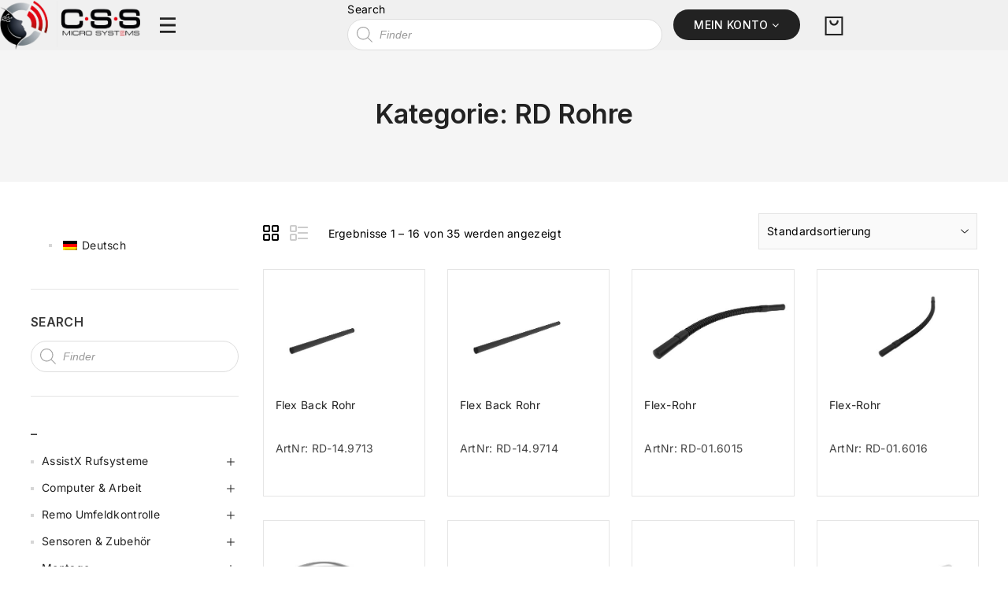

--- FILE ---
content_type: text/html; charset=UTF-8
request_url: https://store.csslabs.de/wp20/produkt-kategorie/2500/2520/2525/
body_size: 26740
content:
	
<!DOCTYPE html>
<html lang="de-DE">
   <head>
      <meta charset="UTF-8">
      <meta name="viewport" content="width=device-width,initial-scale=1">
      <link rel="profile" href="//gmpg.org/xfn/11"/>
            		<!--[if lt IE 9]>
				<![endif]-->
	<meta name='robots' content='index, follow, max-image-preview:large, max-snippet:-1, max-video-preview:-1' />

	<!-- This site is optimized with the Yoast SEO plugin v26.5 - https://yoast.com/wordpress/plugins/seo/ -->
	<title>RD Rohre Archive - CSS B2B Store – CSS MicroSystems GmbH</title>
	<link rel="canonical" href="https://store.csslabs.de/wp20/produkt-kategorie/2500/2520/2525/" />
	<link rel="next" href="https://store.csslabs.de/wp20/produkt-kategorie/2500/2520/2525/page/2/" />
	<meta property="og:locale" content="de_DE" />
	<meta property="og:type" content="article" />
	<meta property="og:title" content="RD Rohre Archive - CSS B2B Store – CSS MicroSystems GmbH" />
	<meta property="og:url" content="https://store.csslabs.de/wp20/produkt-kategorie/2500/2520/2525/" />
	<meta property="og:site_name" content="CSS B2B Store – CSS MicroSystems GmbH" />
	<meta name="twitter:card" content="summary_large_image" />
	<script type="application/ld+json" class="yoast-schema-graph">{"@context":"https://schema.org","@graph":[{"@type":"CollectionPage","@id":"https://store.csslabs.de/wp20/produkt-kategorie/2500/2520/2525/","url":"https://store.csslabs.de/wp20/produkt-kategorie/2500/2520/2525/","name":"RD Rohre Archive - CSS B2B Store – CSS MicroSystems GmbH","isPartOf":{"@id":"https://store.csslabs.de/wp20/#website"},"primaryImageOfPage":{"@id":"https://store.csslabs.de/wp20/produkt-kategorie/2500/2520/2525/#primaryimage"},"image":{"@id":"https://store.csslabs.de/wp20/produkt-kategorie/2500/2520/2525/#primaryimage"},"thumbnailUrl":"https://store.csslabs.de/wp20/wp-content/uploads/Artikelbilder/RD-14.97130.jpg","breadcrumb":{"@id":"https://store.csslabs.de/wp20/produkt-kategorie/2500/2520/2525/#breadcrumb"},"inLanguage":"de"},{"@type":"ImageObject","inLanguage":"de","@id":"https://store.csslabs.de/wp20/produkt-kategorie/2500/2520/2525/#primaryimage","url":"https://store.csslabs.de/wp20/wp-content/uploads/Artikelbilder/RD-14.97130.jpg","contentUrl":"https://store.csslabs.de/wp20/wp-content/uploads/Artikelbilder/RD-14.97130.jpg","width":500,"height":375},{"@type":"BreadcrumbList","@id":"https://store.csslabs.de/wp20/produkt-kategorie/2500/2520/2525/#breadcrumb","itemListElement":[{"@type":"ListItem","position":1,"name":"Home","item":"https://store.csslabs.de/wp20/"},{"@type":"ListItem","position":2,"name":"Montage","item":"https://store.csslabs.de/wp20/produkt-kategorie/2500/"},{"@type":"ListItem","position":3,"name":"Rehadapt Montage","item":"https://store.csslabs.de/wp20/produkt-kategorie/2500/2520/"},{"@type":"ListItem","position":4,"name":"RD Rohre"}]},{"@type":"WebSite","@id":"https://store.csslabs.de/wp20/#website","url":"https://store.csslabs.de/wp20/","name":"CSS B2B Store – CSS MicroSystems GmbH","description":"The Assistive Technology Factory | B2B Store from The Assistiv Technology Factory","publisher":{"@id":"https://store.csslabs.de/wp20/#organization"},"potentialAction":[{"@type":"SearchAction","target":{"@type":"EntryPoint","urlTemplate":"https://store.csslabs.de/wp20/?s={search_term_string}"},"query-input":{"@type":"PropertyValueSpecification","valueRequired":true,"valueName":"search_term_string"}}],"inLanguage":"de"},{"@type":"Organization","@id":"https://store.csslabs.de/wp20/#organization","name":"CSS B2B Store – CSS MicroSystems GmbH","url":"https://store.csslabs.de/wp20/","logo":{"@type":"ImageObject","inLanguage":"de","@id":"https://store.csslabs.de/wp20/#/schema/logo/image/","url":"https://store.csslabs.de/wp20/wp-content/uploads/2022/05/CSS-Icon-ohneEffekte_web.png","contentUrl":"https://store.csslabs.de/wp20/wp-content/uploads/2022/05/CSS-Icon-ohneEffekte_web.png","width":1243,"height":1278,"caption":"CSS B2B Store – CSS MicroSystems GmbH"},"image":{"@id":"https://store.csslabs.de/wp20/#/schema/logo/image/"},"sameAs":["https://www.facebook.com/css.microsystems"]}]}</script>
	<!-- / Yoast SEO plugin. -->


<style id='wp-img-auto-sizes-contain-inline-css'>
img:is([sizes=auto i],[sizes^="auto," i]){contain-intrinsic-size:3000px 1500px}
/*# sourceURL=wp-img-auto-sizes-contain-inline-css */
</style>
<style id='wp-block-library-theme-inline-css'>
.wp-block-audio :where(figcaption){color:#555;font-size:13px;text-align:center}.is-dark-theme .wp-block-audio :where(figcaption){color:#ffffffa6}.wp-block-audio{margin:0 0 1em}.wp-block-code{border:1px solid #ccc;border-radius:4px;font-family:Menlo,Consolas,monaco,monospace;padding:.8em 1em}.wp-block-embed :where(figcaption){color:#555;font-size:13px;text-align:center}.is-dark-theme .wp-block-embed :where(figcaption){color:#ffffffa6}.wp-block-embed{margin:0 0 1em}.blocks-gallery-caption{color:#555;font-size:13px;text-align:center}.is-dark-theme .blocks-gallery-caption{color:#ffffffa6}:root :where(.wp-block-image figcaption){color:#555;font-size:13px;text-align:center}.is-dark-theme :root :where(.wp-block-image figcaption){color:#ffffffa6}.wp-block-image{margin:0 0 1em}.wp-block-pullquote{border-bottom:4px solid;border-top:4px solid;color:currentColor;margin-bottom:1.75em}.wp-block-pullquote :where(cite),.wp-block-pullquote :where(footer),.wp-block-pullquote__citation{color:currentColor;font-size:.8125em;font-style:normal;text-transform:uppercase}.wp-block-quote{border-left:.25em solid;margin:0 0 1.75em;padding-left:1em}.wp-block-quote cite,.wp-block-quote footer{color:currentColor;font-size:.8125em;font-style:normal;position:relative}.wp-block-quote:where(.has-text-align-right){border-left:none;border-right:.25em solid;padding-left:0;padding-right:1em}.wp-block-quote:where(.has-text-align-center){border:none;padding-left:0}.wp-block-quote.is-large,.wp-block-quote.is-style-large,.wp-block-quote:where(.is-style-plain){border:none}.wp-block-search .wp-block-search__label{font-weight:700}.wp-block-search__button{border:1px solid #ccc;padding:.375em .625em}:where(.wp-block-group.has-background){padding:1.25em 2.375em}.wp-block-separator.has-css-opacity{opacity:.4}.wp-block-separator{border:none;border-bottom:2px solid;margin-left:auto;margin-right:auto}.wp-block-separator.has-alpha-channel-opacity{opacity:1}.wp-block-separator:not(.is-style-wide):not(.is-style-dots){width:100px}.wp-block-separator.has-background:not(.is-style-dots){border-bottom:none;height:1px}.wp-block-separator.has-background:not(.is-style-wide):not(.is-style-dots){height:2px}.wp-block-table{margin:0 0 1em}.wp-block-table td,.wp-block-table th{word-break:normal}.wp-block-table :where(figcaption){color:#555;font-size:13px;text-align:center}.is-dark-theme .wp-block-table :where(figcaption){color:#ffffffa6}.wp-block-video :where(figcaption){color:#555;font-size:13px;text-align:center}.is-dark-theme .wp-block-video :where(figcaption){color:#ffffffa6}.wp-block-video{margin:0 0 1em}:root :where(.wp-block-template-part.has-background){margin-bottom:0;margin-top:0;padding:1.25em 2.375em}
/*# sourceURL=/wp-includes/css/dist/block-library/theme.min.css */
</style>
<style id='classic-theme-styles-inline-css'>
/*! This file is auto-generated */
.wp-block-button__link{color:#fff;background-color:#32373c;border-radius:9999px;box-shadow:none;text-decoration:none;padding:calc(.667em + 2px) calc(1.333em + 2px);font-size:1.125em}.wp-block-file__button{background:#32373c;color:#fff;text-decoration:none}
/*# sourceURL=/wp-includes/css/classic-themes.min.css */
</style>
<style id='global-styles-inline-css'>
:root{--wp--preset--aspect-ratio--square: 1;--wp--preset--aspect-ratio--4-3: 4/3;--wp--preset--aspect-ratio--3-4: 3/4;--wp--preset--aspect-ratio--3-2: 3/2;--wp--preset--aspect-ratio--2-3: 2/3;--wp--preset--aspect-ratio--16-9: 16/9;--wp--preset--aspect-ratio--9-16: 9/16;--wp--preset--color--black: #000000;--wp--preset--color--cyan-bluish-gray: #abb8c3;--wp--preset--color--white: #ffffff;--wp--preset--color--pale-pink: #f78da7;--wp--preset--color--vivid-red: #cf2e2e;--wp--preset--color--luminous-vivid-orange: #ff6900;--wp--preset--color--luminous-vivid-amber: #fcb900;--wp--preset--color--light-green-cyan: #7bdcb5;--wp--preset--color--vivid-green-cyan: #00d084;--wp--preset--color--pale-cyan-blue: #8ed1fc;--wp--preset--color--vivid-cyan-blue: #0693e3;--wp--preset--color--vivid-purple: #9b51e0;--wp--preset--gradient--vivid-cyan-blue-to-vivid-purple: linear-gradient(135deg,rgb(6,147,227) 0%,rgb(155,81,224) 100%);--wp--preset--gradient--light-green-cyan-to-vivid-green-cyan: linear-gradient(135deg,rgb(122,220,180) 0%,rgb(0,208,130) 100%);--wp--preset--gradient--luminous-vivid-amber-to-luminous-vivid-orange: linear-gradient(135deg,rgb(252,185,0) 0%,rgb(255,105,0) 100%);--wp--preset--gradient--luminous-vivid-orange-to-vivid-red: linear-gradient(135deg,rgb(255,105,0) 0%,rgb(207,46,46) 100%);--wp--preset--gradient--very-light-gray-to-cyan-bluish-gray: linear-gradient(135deg,rgb(238,238,238) 0%,rgb(169,184,195) 100%);--wp--preset--gradient--cool-to-warm-spectrum: linear-gradient(135deg,rgb(74,234,220) 0%,rgb(151,120,209) 20%,rgb(207,42,186) 40%,rgb(238,44,130) 60%,rgb(251,105,98) 80%,rgb(254,248,76) 100%);--wp--preset--gradient--blush-light-purple: linear-gradient(135deg,rgb(255,206,236) 0%,rgb(152,150,240) 100%);--wp--preset--gradient--blush-bordeaux: linear-gradient(135deg,rgb(254,205,165) 0%,rgb(254,45,45) 50%,rgb(107,0,62) 100%);--wp--preset--gradient--luminous-dusk: linear-gradient(135deg,rgb(255,203,112) 0%,rgb(199,81,192) 50%,rgb(65,88,208) 100%);--wp--preset--gradient--pale-ocean: linear-gradient(135deg,rgb(255,245,203) 0%,rgb(182,227,212) 50%,rgb(51,167,181) 100%);--wp--preset--gradient--electric-grass: linear-gradient(135deg,rgb(202,248,128) 0%,rgb(113,206,126) 100%);--wp--preset--gradient--midnight: linear-gradient(135deg,rgb(2,3,129) 0%,rgb(40,116,252) 100%);--wp--preset--font-size--small: 13px;--wp--preset--font-size--medium: 20px;--wp--preset--font-size--large: 36px;--wp--preset--font-size--x-large: 42px;--wp--preset--spacing--20: 0.44rem;--wp--preset--spacing--30: 0.67rem;--wp--preset--spacing--40: 1rem;--wp--preset--spacing--50: 1.5rem;--wp--preset--spacing--60: 2.25rem;--wp--preset--spacing--70: 3.38rem;--wp--preset--spacing--80: 5.06rem;--wp--preset--shadow--natural: 6px 6px 9px rgba(0, 0, 0, 0.2);--wp--preset--shadow--deep: 12px 12px 50px rgba(0, 0, 0, 0.4);--wp--preset--shadow--sharp: 6px 6px 0px rgba(0, 0, 0, 0.2);--wp--preset--shadow--outlined: 6px 6px 0px -3px rgb(255, 255, 255), 6px 6px rgb(0, 0, 0);--wp--preset--shadow--crisp: 6px 6px 0px rgb(0, 0, 0);}:where(.is-layout-flex){gap: 0.5em;}:where(.is-layout-grid){gap: 0.5em;}body .is-layout-flex{display: flex;}.is-layout-flex{flex-wrap: wrap;align-items: center;}.is-layout-flex > :is(*, div){margin: 0;}body .is-layout-grid{display: grid;}.is-layout-grid > :is(*, div){margin: 0;}:where(.wp-block-columns.is-layout-flex){gap: 2em;}:where(.wp-block-columns.is-layout-grid){gap: 2em;}:where(.wp-block-post-template.is-layout-flex){gap: 1.25em;}:where(.wp-block-post-template.is-layout-grid){gap: 1.25em;}.has-black-color{color: var(--wp--preset--color--black) !important;}.has-cyan-bluish-gray-color{color: var(--wp--preset--color--cyan-bluish-gray) !important;}.has-white-color{color: var(--wp--preset--color--white) !important;}.has-pale-pink-color{color: var(--wp--preset--color--pale-pink) !important;}.has-vivid-red-color{color: var(--wp--preset--color--vivid-red) !important;}.has-luminous-vivid-orange-color{color: var(--wp--preset--color--luminous-vivid-orange) !important;}.has-luminous-vivid-amber-color{color: var(--wp--preset--color--luminous-vivid-amber) !important;}.has-light-green-cyan-color{color: var(--wp--preset--color--light-green-cyan) !important;}.has-vivid-green-cyan-color{color: var(--wp--preset--color--vivid-green-cyan) !important;}.has-pale-cyan-blue-color{color: var(--wp--preset--color--pale-cyan-blue) !important;}.has-vivid-cyan-blue-color{color: var(--wp--preset--color--vivid-cyan-blue) !important;}.has-vivid-purple-color{color: var(--wp--preset--color--vivid-purple) !important;}.has-black-background-color{background-color: var(--wp--preset--color--black) !important;}.has-cyan-bluish-gray-background-color{background-color: var(--wp--preset--color--cyan-bluish-gray) !important;}.has-white-background-color{background-color: var(--wp--preset--color--white) !important;}.has-pale-pink-background-color{background-color: var(--wp--preset--color--pale-pink) !important;}.has-vivid-red-background-color{background-color: var(--wp--preset--color--vivid-red) !important;}.has-luminous-vivid-orange-background-color{background-color: var(--wp--preset--color--luminous-vivid-orange) !important;}.has-luminous-vivid-amber-background-color{background-color: var(--wp--preset--color--luminous-vivid-amber) !important;}.has-light-green-cyan-background-color{background-color: var(--wp--preset--color--light-green-cyan) !important;}.has-vivid-green-cyan-background-color{background-color: var(--wp--preset--color--vivid-green-cyan) !important;}.has-pale-cyan-blue-background-color{background-color: var(--wp--preset--color--pale-cyan-blue) !important;}.has-vivid-cyan-blue-background-color{background-color: var(--wp--preset--color--vivid-cyan-blue) !important;}.has-vivid-purple-background-color{background-color: var(--wp--preset--color--vivid-purple) !important;}.has-black-border-color{border-color: var(--wp--preset--color--black) !important;}.has-cyan-bluish-gray-border-color{border-color: var(--wp--preset--color--cyan-bluish-gray) !important;}.has-white-border-color{border-color: var(--wp--preset--color--white) !important;}.has-pale-pink-border-color{border-color: var(--wp--preset--color--pale-pink) !important;}.has-vivid-red-border-color{border-color: var(--wp--preset--color--vivid-red) !important;}.has-luminous-vivid-orange-border-color{border-color: var(--wp--preset--color--luminous-vivid-orange) !important;}.has-luminous-vivid-amber-border-color{border-color: var(--wp--preset--color--luminous-vivid-amber) !important;}.has-light-green-cyan-border-color{border-color: var(--wp--preset--color--light-green-cyan) !important;}.has-vivid-green-cyan-border-color{border-color: var(--wp--preset--color--vivid-green-cyan) !important;}.has-pale-cyan-blue-border-color{border-color: var(--wp--preset--color--pale-cyan-blue) !important;}.has-vivid-cyan-blue-border-color{border-color: var(--wp--preset--color--vivid-cyan-blue) !important;}.has-vivid-purple-border-color{border-color: var(--wp--preset--color--vivid-purple) !important;}.has-vivid-cyan-blue-to-vivid-purple-gradient-background{background: var(--wp--preset--gradient--vivid-cyan-blue-to-vivid-purple) !important;}.has-light-green-cyan-to-vivid-green-cyan-gradient-background{background: var(--wp--preset--gradient--light-green-cyan-to-vivid-green-cyan) !important;}.has-luminous-vivid-amber-to-luminous-vivid-orange-gradient-background{background: var(--wp--preset--gradient--luminous-vivid-amber-to-luminous-vivid-orange) !important;}.has-luminous-vivid-orange-to-vivid-red-gradient-background{background: var(--wp--preset--gradient--luminous-vivid-orange-to-vivid-red) !important;}.has-very-light-gray-to-cyan-bluish-gray-gradient-background{background: var(--wp--preset--gradient--very-light-gray-to-cyan-bluish-gray) !important;}.has-cool-to-warm-spectrum-gradient-background{background: var(--wp--preset--gradient--cool-to-warm-spectrum) !important;}.has-blush-light-purple-gradient-background{background: var(--wp--preset--gradient--blush-light-purple) !important;}.has-blush-bordeaux-gradient-background{background: var(--wp--preset--gradient--blush-bordeaux) !important;}.has-luminous-dusk-gradient-background{background: var(--wp--preset--gradient--luminous-dusk) !important;}.has-pale-ocean-gradient-background{background: var(--wp--preset--gradient--pale-ocean) !important;}.has-electric-grass-gradient-background{background: var(--wp--preset--gradient--electric-grass) !important;}.has-midnight-gradient-background{background: var(--wp--preset--gradient--midnight) !important;}.has-small-font-size{font-size: var(--wp--preset--font-size--small) !important;}.has-medium-font-size{font-size: var(--wp--preset--font-size--medium) !important;}.has-large-font-size{font-size: var(--wp--preset--font-size--large) !important;}.has-x-large-font-size{font-size: var(--wp--preset--font-size--x-large) !important;}
:where(.wp-block-post-template.is-layout-flex){gap: 1.25em;}:where(.wp-block-post-template.is-layout-grid){gap: 1.25em;}
:where(.wp-block-term-template.is-layout-flex){gap: 1.25em;}:where(.wp-block-term-template.is-layout-grid){gap: 1.25em;}
:where(.wp-block-columns.is-layout-flex){gap: 2em;}:where(.wp-block-columns.is-layout-grid){gap: 2em;}
:root :where(.wp-block-pullquote){font-size: 1.5em;line-height: 1.6;}
/*# sourceURL=global-styles-inline-css */
</style>
<style id='woocommerce-inline-inline-css'>
.woocommerce form .form-row .required { visibility: visible; }
/*# sourceURL=woocommerce-inline-inline-css */
</style>
<link rel='stylesheet' id='wpo_min-header-0-css' href='https://store.csslabs.de/wp20/wp-content/cache/wpo-minify/1767205887/assets/wpo-minify-header-berocket_mm_quantity_style1761986840.min.css' media='all' />
<link rel='stylesheet' id='wpo_min-header-1-css' href='https://store.csslabs.de/wp20/wp-content/cache/wpo-minify/1767205887/assets/wpo-minify-header-tmpmela-google-fonts.min.css' media='all' />
<link rel='stylesheet' id='wpo_min-header-2-css' href='https://store.csslabs.de/wp20/wp-content/cache/wpo-minify/1767205887/assets/wpo-minify-header-owl-carousel1664273532.min.css' media='all' />
<link rel='stylesheet' id='wpo_min-header-3-css' href='https://store.csslabs.de/wp20/wp-content/cache/wpo-minify/1767205887/assets/wpo-minify-header-owl-transitions1664273532.min.css' media='all' />
<link rel='stylesheet' id='wpo_min-header-4-css' href='https://store.csslabs.de/wp20/wp-content/cache/wpo-minify/1767205887/assets/wpo-minify-header-tmpmela-block-style1664273532.min.css' media='all' />
<link rel='stylesheet' id='wpo_min-header-5-css' href='https://store.csslabs.de/wp20/wp-content/cache/wpo-minify/1767205887/assets/wpo-minify-header-tmpmela-isotope1664273532.min.css' media='all' />
<link rel='stylesheet' id='wpo_min-header-6-css' href='https://store.csslabs.de/wp20/wp-content/cache/wpo-minify/1767205887/assets/wpo-minify-header-tmpmela-custom1666179014.min.css' media='all' />
<link rel='stylesheet' id='wpo_min-header-7-css' href='https://store.csslabs.de/wp20/wp-content/cache/wpo-minify/1767205887/assets/wpo-minify-header-shadowbox1664273532.min.css' media='all' />
<link rel='stylesheet' id='wpo_min-header-8-css' href='https://store.csslabs.de/wp20/wp-content/cache/wpo-minify/1767205887/assets/wpo-minify-header-tmpmela-shortcode-style1664273532.min.css' media='all' />
<link rel='stylesheet' id='animate-css' href='https://store.csslabs.de/wp20/wp-content/themes/shopcroc/css/megnor/animate.min.css' media='all' />
<link rel='stylesheet' id='wpo_min-header-10-css' href='https://store.csslabs.de/wp20/wp-content/cache/wpo-minify/1767205887/assets/wpo-minify-header-tmpmela-woocommerce-css1664273532.min.css' media='all' />
<link rel='stylesheet' id='wp-block-library-css' href='https://store.csslabs.de/wp20/wp-includes/css/dist/block-library/style.min.css' media='all' />
<link rel='stylesheet' id='wpo_min-header-12-css' href='https://store.csslabs.de/wp20/wp-content/cache/wpo-minify/1767205887/assets/wpo-minify-header-contact-form-71765015812.min.css' media='all' />
<link rel='stylesheet' id='wpo_min-header-13-css' href='https://store.csslabs.de/wp20/wp-content/cache/wpo-minify/1767205887/assets/wpo-minify-header-maintenance-mode-for-woocommerce1744779898.min.css' media='all' />
<link rel='stylesheet' id='wpmenucart-css' href='https://store.csslabs.de/wp20/wp-content/plugins/woocommerce-menu-bar-cart/assets/css/wpmenucart-main.min.css' media='all' />
<link rel='stylesheet' id='wpml-legacy-dropdown-0-css' href='https://store.csslabs.de/wp20/wp-content/plugins/sitepress-multilingual-cms/templates/language-switchers/legacy-dropdown/style.min.css' media='all' />
<link rel='stylesheet' id='wpml-legacy-horizontal-list-0-css' href='https://store.csslabs.de/wp20/wp-content/plugins/sitepress-multilingual-cms/templates/language-switchers/legacy-list-horizontal/style.min.css' media='all' />
<link rel='stylesheet' id='wpml-menu-item-0-css' href='https://store.csslabs.de/wp20/wp-content/plugins/sitepress-multilingual-cms/templates/language-switchers/menu-item/style.min.css' media='all' />
<style id='wpml-menu-item-0-inline-css'>
.wpml-ls-slot-26.wpml-ls-current-language, .wpml-ls-slot-26.wpml-ls-current-language a, .wpml-ls-slot-26.wpml-ls-current-language a:visited{background-color:#f4f4f4;}
/*# sourceURL=wpml-menu-item-0-inline-css */
</style>
<link rel='stylesheet' id='wpo_min-header-18-css' href='https://store.csslabs.de/wp20/wp-content/cache/wpo-minify/1767205887/assets/wpo-minify-header-brands-styles1765015237.min.css' media='all' />
<link rel='stylesheet' id='dgwt-wcas-style-css' href='https://store.csslabs.de/wp20/wp-content/plugins/ajax-search-for-woocommerce-premium/assets/css/style.min.css' media='all' />
<link rel='stylesheet' id='wpo_min-header-20-css' href='https://store.csslabs.de/wp20/wp-content/cache/wpo-minify/1767205887/assets/wpo-minify-header-tmpmela-fonts.min.css' media='all' />
<link rel='stylesheet' id='wpo_min-header-21-css' href='https://store.csslabs.de/wp20/wp-content/cache/wpo-minify/1767205887/assets/wpo-minify-header-font-awesome1765015835.min.css' media='all' />
<link rel='stylesheet' id='wpo_min-header-22-css' href='https://store.csslabs.de/wp20/wp-content/cache/wpo-minify/1767205887/assets/wpo-minify-header-tmpmela-style1664273532.min.css' media='all' />
<link rel='stylesheet' id='sp-dsgvo_twbs4_grid-css' href='https://store.csslabs.de/wp20/wp-content/plugins/shapepress-dsgvo/public/css/bootstrap-grid.min.css' media='all' />
<link rel='stylesheet' id='sp-dsgvo-css' href='https://store.csslabs.de/wp20/wp-content/plugins/shapepress-dsgvo/public/css/sp-dsgvo-public.min.css' media='all' />
<link rel='stylesheet' id='sp-dsgvo_popup-css' href='https://store.csslabs.de/wp20/wp-content/plugins/shapepress-dsgvo/public/css/sp-dsgvo-popup.min.css' media='all' />
<link rel='stylesheet' id='simplebar-css' href='https://store.csslabs.de/wp20/wp-content/plugins/shapepress-dsgvo/public/css/simplebar.min.css' media='all' />
<link rel='stylesheet' id='wpo_min-header-27-css' href='https://store.csslabs.de/wp20/wp-content/cache/wpo-minify/1767205887/assets/wpo-minify-header-select21765015237.min.css' media='all' />
<link rel='stylesheet' id='dashicons-css' href='https://store.csslabs.de/wp20/wp-includes/css/dashicons.min.css' media='all' />
<link rel='stylesheet' id='wpo_min-header-29-css' href='https://store.csslabs.de/wp20/wp-content/cache/wpo-minify/1767205887/assets/wpo-minify-header-jquery-ui-style1685043054.min.css' media='all' />
<link rel='stylesheet' id='wpo_min-header-30-css' href='https://store.csslabs.de/wp20/wp-content/cache/wpo-minify/1767205887/assets/wpo-minify-header-thwepo-timepicker-style1685043054.min.css' media='all' />
<link rel='stylesheet' id='wpo_min-header-31-css' href='https://store.csslabs.de/wp20/wp-content/cache/wpo-minify/1767205887/assets/wpo-minify-header-thwepo-daterange-style1685043054.min.css' media='all' />
<link rel='stylesheet' id='thwepo-public-style-css' href='https://store.csslabs.de/wp20/wp-content/plugins/woocommerce-extra-product-options-pro/public/assets/css/thwepo-public.min.css' media='all' />
<link rel='stylesheet' id='wp-color-picker-css' href='https://store.csslabs.de/wp20/wp-admin/css/color-picker.min.css' media='all' />
<link rel='stylesheet' id='wpo_min-header-34-css' href='https://store.csslabs.de/wp20/wp-content/cache/wpo-minify/1767205887/assets/wpo-minify-header-grid-list-layout1664273524.min.css' media='all' />
<link rel='stylesheet' id='wpo_min-header-35-css' href='https://store.csslabs.de/wp20/wp-content/cache/wpo-minify/1767205887/assets/wpo-minify-header-grid-list-button1664273524.min.css' media='all' />
<link rel='stylesheet' id='bm-frontend-css' href='https://store.csslabs.de/wp20/wp-content/plugins/b2b-market/assets/public/bm-frontend.min.css' media='all' />
<script src="https://store.csslabs.de/wp20/wp-content/themes/shopcroc/js/html5.js" id="tmpmela-html5-js"></script>
<script src="https://store.csslabs.de/wp20/wp-content/cache/wpo-minify/1767205887/assets/wpo-minify-header-7ae10e39.min.js" id="wpo_min-header-0-js"></script>
<script id="wpo_min-header-1-js-extra">
/* <![CDATA[ */
var wpml_cookies = {"wp-wpml_current_language":{"value":"de","expires":1,"path":"/"}};
var wpml_cookies = {"wp-wpml_current_language":{"value":"de","expires":1,"path":"/"}};
//# sourceURL=wpo_min-header-1-js-extra
/* ]]> */
</script>
<script src="https://store.csslabs.de/wp20/wp-content/cache/wpo-minify/1767205887/assets/wpo-minify-header-51d7066f.min.js" id="wpo_min-header-1-js" defer="defer" data-wp-strategy="defer"></script>
<script src="https://store.csslabs.de/wp20/wp-content/cache/wpo-minify/1767205887/assets/wpo-minify-header-214b0d39.min.js" id="wpo_min-header-2-js"></script>
<script id="wpo_min-header-3-js-extra">
/* <![CDATA[ */
var wc_add_to_cart_params = {"ajax_url":"/wp20/wp-admin/admin-ajax.php","wc_ajax_url":"/wp20/?wc-ajax=%%endpoint%%","i18n_view_cart":"Warenkorb anzeigen","cart_url":"https://store.csslabs.de/wp20/warenkorb/","is_cart":"","cart_redirect_after_add":"no"};
var woocommerce_params = {"ajax_url":"/wp20/wp-admin/admin-ajax.php","wc_ajax_url":"/wp20/?wc-ajax=%%endpoint%%","i18n_password_show":"Passwort anzeigen","i18n_password_hide":"Passwort ausblenden"};
//# sourceURL=wpo_min-header-3-js-extra
/* ]]> */
</script>
<script src="https://store.csslabs.de/wp20/wp-content/cache/wpo-minify/1767205887/assets/wpo-minify-header-e77136f9.min.js" id="wpo_min-header-3-js" defer="defer" data-wp-strategy="defer"></script>
<script id="wpo_min-header-4-js-extra">
/* <![CDATA[ */
var php_var = {"tmpmela_loadmore":"","tmpmela_pagination":"","tmpmela_nomore":""};
var wpml_browser_redirect_params = {"pageLanguage":"de","languageUrls":{"de_de":"https://store.csslabs.de/wp20/produkt-kategorie/2500/2520/2525/","de":"https://store.csslabs.de/wp20/produkt-kategorie/2500/2520/2525/"},"cookie":{"name":"_icl_visitor_lang_js","domain":"store.csslabs.de","path":"/wp20/","expiration":24}};
var spDsgvoGeneralConfig = {"ajaxUrl":"https://store.csslabs.de/wp20/wp-admin/admin-ajax.php","wpJsonUrl":"https://store.csslabs.de/wp20/wp-json/legalweb/v1/","cookieName":"sp_dsgvo_cookie_settings","cookieVersion":"0","cookieLifeTime":"2592000","cookieLifeTimeDismiss":"86400","locale":"de_DE","privacyPolicyPageId":"8","privacyPolicyPageUrl":"https://store.csslabs.de/wp20/datenschutzerklaerung/","imprintPageId":"10","imprintPageUrl":"https://store.csslabs.de/wp20/impressum/","showNoticeOnClose":"1","initialDisplayType":"policy_popup","allIntegrationSlugs":[],"noticeHideEffect":"none","noticeOnScroll":"","noticeOnScrollOffset":"100","currentPageId":"31070","forceCookieInfo":"1","clientSideBlocking":"0"};
var spDsgvoIntegrationConfig = [];
//# sourceURL=wpo_min-header-4-js-extra
/* ]]> */
</script>
<script src="https://store.csslabs.de/wp20/wp-content/cache/wpo-minify/1767205887/assets/wpo-minify-header-75a8b700.min.js" id="wpo_min-header-4-js"></script>
<script src="https://store.csslabs.de/wp20/wp-content/cache/wpo-minify/1767205887/assets/wpo-minify-header-7dca085b.min.js" id="wpo_min-header-5-js" defer="defer" data-wp-strategy="defer"></script>
<script src="https://store.csslabs.de/wp20/wp-content/cache/wpo-minify/1767205887/assets/wpo-minify-header-54ce128f.min.js" id="wpo_min-header-6-js"></script>
<link rel="https://api.w.org/" href="https://store.csslabs.de/wp20/wp-json/" /><link rel="alternate" title="JSON" type="application/json" href="https://store.csslabs.de/wp20/wp-json/wp/v2/product_cat/377" /><meta name="generator" content="WPML ver:4.8.6 stt:1,3;" />
<style></style><!-- Analytics by WP Statistics - https://wp-statistics.com -->
		<style>
			.dgwt-wcas-ico-magnifier,.dgwt-wcas-ico-magnifier-handler{max-width:20px}.dgwt-wcas-search-wrapp{max-width:600px}		</style>
		<meta name="generator" content="/var/www/vhosts/csslabs.de/store.csslabs.de/wp20/wp-content/themes/shopcroc/style.css - " /><link href='//store.csslabs.de/wp20/wp-content/uploads/omgf/omgf-stylesheet-46/omgf-stylesheet-46.css?ver=1667210411' rel='stylesheet' />
<style>
      h1 {	
   font-family:'Inter', Arial, Helvetica, sans-serif;
   }	
         h1 {	
   color:#222222;	
   }	
         h2 {	
   font-family:'Inter', Arial, Helvetica, sans-serif;
   }	
         h2 {	
   color:#333333;
   }	
         h3 {	
   font-family:'Inter', Arial, Helvetica, sans-serif;
   }	
         h3 { color:#3B3B3B;}
         h4 {	
   font-family:'Inter', Arial, Helvetica, sans-serif;
   }	
   	
      h4 {	
   color:#DBDBDB;	
   }	
         h5 {	
   font-family:'Inter', Arial, Helvetica, sans-serif;
   }	
         h5 {	
   color:#222222;
   }	
         h6 {	
   font-family:'Inter', Arial, Helvetica, sans-serif;
   }	
   	
      h6 {	
   color:#222222;
   }	
      a{
		color:#222222;
	}
	a:hover ,.header-tag-widget .tagcloud a:hover, 
	.tabs a.current, a.active, .entry-thumbnail .comments-link a:hover,
	.current-cat > a,.woocommerce .entry-summary .yith-wcwl-wishlistexistsbrowse a:hover,
	.woocommerce .entry-summary .yith-wcwl-wishlistaddedbrowse a:hover,
	.woocommerce .entry-summary .yith-wcwl-add-to-wishlist .add_to_wishlist:hover,
	.woocommerce .entry-summary a.compare.button:hover,
	.woocommerce ul.products li .container-inner .wcpc_compare a.button:hover,
	.woocommerce .entry-summary .compare.button:hover,
	.woocommerce .entry-summary .yith-wcwl-add-to-wishlist .add_to_wishlist:hover:before,
	.woocommerce .entry-summary a.compare.button.added:hover,
	.woocommerce .entry-summary .yith-wcwl-wishlistexistsbrowse a:hover:before,
	.woocommerce .entry-summary .compare.button:hover:before,
	.woocommerce .entry-summary .compare.button:hover:before,
	 .woocommerce .entry-summary a.compare.button.added:hover:before,
	.woocommerce .summary .product_meta .posted_in a:hover,
	.woocommerce .summary .product_meta .tagged_as a:hover,
	.brand span a:hover, .social a:hover, .post-navigation a:hover .fa, .woocommerce .entry-summary .yith-wcwl-wishlistaddedbrowse a:hover:before, .primary-sidebar .widget ul > li:hover:before,
   .woocommerce .product-detail-wrapper .onsale,
   .widget_product_categories li > a:hover:before
	{
		color:#808080;
   }
   .tab-title,
   .woocommerce .entry-summary a.compare.button,.quantity input.plus, .quantity input.minus, .quantity input.minus:focus, .quantity input.plus:focus,
   .header-category ul.product-categories li a:hover,a.showcoupon:hover {
		color:#222222;
	}
	.site-footer .widget-title, #menu-footer-navigation > li > a{
		color:#222222; 
	}
	.footer a, .site-footer a, .site-footer, .footer-middle li .sub-menu li a{
		color:#222222; 
	}
	.footer a:hover, .footer .footer-links li a:hover, .site-footer a:hover, .footer-middle li .sub-menu li a:hover {
		color:#808080;		 
	}
	.site-footer
	{
		background-color:#FFFFFF;
				background-image: url("https://store.csslabs.de/wp20/wp-content/uploads/2022/05/CSS-Shop_web1.jpg");
		background-position:top center;
		background-repeat:no-repeat;
		background-attachment:scroll;
		   }
   .page-title {
		      background-color:#F5F5F5;
      color:#222222;
	} 

	body {
      font-family:'Inter', Arial, Helvetica, sans-serif;
      color:#000000;
		      background-color:#FFFFFF ;		
         }
   .comment-author a,
   .entry-meta-inner a,.entry-meta-inner span,.entry-meta a,.entry-meta span{ color:#000000;}

   .comment-reply-title, .comments-title,
   .woocommerce .summary .product_meta .posted_in, .entry-summary .sku_wrapper, .woocommerce .summary .product_meta .tagged_as, .brand,
   .blog-carousel .post-content-outer .post-title a,
	button,.woocommerce ul.products.list li.product .product-name{
      color:#222222 ;		
   }
 
   .mega-menu ul li a{color:#222222; }
   .mega-menu ul li a:hover  {color:#E30613; }
   
   .mega-menu ul li .sub, .mega-menu > ul > li ul.sub-menu, .mega-menu ul li ul.children {background-color:#FFFFFF ;	}
	
   .mega-menu ul li .sub li.mega-hdr a.mega-hdr-a,.mega-menu ul > li.shop-menu > div.shop-product-outer > ul > li.menu-item-has-children > a {
      color:#3D3D3D; }
   .mega-menu ul li .sub a,.mega-menu ul li .sub-menu a, .mega-menu ul li .children a, .mobile-menu ul.sub-menu li a, .mobile-menu ul.children li a{color:#303030; }
	.mega-menu ul li .sub a:hover,.mega-menu ul li .sub-menu a:hover, .mega-menu ul li .children a:hover, .mobile-menu ul.sub-menu li a:hover, .mobile-menu ul.children li a:hover{color:#E30613; }
  
	body .primary-sidebar .widget.widget_search form{
		border-color:#000000!important ;
	}
   
       
      .topbar{
      background-color:#;
   }	
   .header-top{
      background-color:#F0F0F0;
	}
   .header-middle{
      background-color:#;
   }
   .header-bottom{
      background-color:#FFFFFF;
    }
    .mega-menu ul .owl-item:hover, 
    .mega-menu ul > li > a:hover,
    .mega-menu ul.mega li > a:hover
     { background-color:#F0F0F0;}
   .header-top, .header-top a{
      color:#000000;
	}
  
   .header-bottom,.header-bottom a ,.mobile-navigation,.mobile-navigation .menu-toggle{
      color:#222222;
	}
.widget button, .widget input[type="button"], .widget input[type="reset"], .widget input[type="submit"],
input[type="button"], input[type="reset"], input[type="submit"], 
a.button, button, .contributor-posts-link, .button_content_inner a,
.woocommerce #content input.button, .woocommerce #respond input#submit, .woocommerce a.button, .widget input[type="submit"]:hover, .widget_mc4wp_form_widget input[type="submit"],  .woocommerce button.button, .woocommerce input.button, .woocommerce-page #content input.button, .woocommerce-page #respond input#submit,
.woocommerce-page a.button, .woocommerce-page button.button, .woocommerce-page input.button, .woocommerce .wishlist_table td.product-add-to-cart a,
.woocommerce-page input.button:hover,.woocommerce #content input.button.disabled,.woocommerce #content input.button:disabled,.woocommerce #respond input#submit.disabled,.woocommerce #respond input#submit:disabled,
.woocommerce a.button.disabled,.woocommerce a.button:disabled,.woocommerce button.button.disabled,.woocommerce button.button:disabled,.woocommerce input.button.disabled,.woocommerce input.button:disabled,
.woocommerce-page #content input.button.disabled,.woocommerce-page #content input.button:disabled,.woocommerce-page #respond input#submit.disabled,.woocommerce-page #respond input#submit:disabled,.woocommerce-page a.button.disabled,.woocommerce-page a.button:disabled,
.woocommerce-page button.button.disabled,.woocommerce-page button.button:disabled,.woocommerce-page input.button.disabled,.woocommerce-page input.button:disabled, .loadgridlist-wrapper .woocount,
.portfolio-filter-container .options li a:active, .portfolio-filter-container .options li a.selected, .portfolio-filter-container .options li a:hover, .follow-us a:hover
{
   font-family:'Inter', sans-serif;
   background-color:#000000;
   border-color:#000000;
   color:#FFFFFF;
}

.static-links-list span a:hover:before{
   color:#000000;
}

.comment-form input[type="text"], .comment-form input[type="email"], .comment-form input[type="url"], .comment-form textarea,
.woocommerce form .form-row .input-text, .woocommerce-page form .form-row .input-text, .wpcf7-form input, .wpcf7-form textarea
{
   font-family:'Inter', sans-serif;
}
.widget input[type="button"]:hover,.widget input[type="button"]:focus,
.widget input[type="reset"]:hover,.widget input[type="reset"]:focus,
.widget input[type="submit"]:focus,
input[type="button"]:hover,input[type="button"]:focus,input[type="reset"]:hover,
input[type="reset"]:focus,input[type="submit"]:hover,input[type="submit"]:focus,
a.button:hover,a.button:focus,button:hover,button:focus,
.contributor-posts-link:hover,
.calloutarea_button a.button:hover,.calloutarea_button a.button:focus,
.button_content_inner a:hover,.button_content_inner a:focus,
.woocommerce #content input.button:hover, 
.woocommerce #respond input#submit:hover, 
.woocommerce a.button:hover, .woocommerce button.button:hover, .woocommerce input.button:hover, .woocommerce-page #content input.button:hover,
.woocommerce-page #respond input#submit:hover, .woocommerce-page a.button:hover, .woocommerce-page button.button:hover,
.loadgridlist-wrapper .woocount:hover,
.woocommerce .wishlist_table td.product-add-to-cart a:hover,
.paging-navigation a:hover, .paging-navigation .page-numbers.current, .woocommerce-pagination span.current, .woocommerce-pagination a:hover,
.woocommerce-form button[type="submit"], .woocommerce-MyAccount-content p .button,.primary-sidebar .tagcloud a:hover,.tagcloud a:hover,
.woocommerce-MyAccount-navigation ul li.is-active, .woocommerce-MyAccount-navigation ul li:hover,
.owl-pagination .owl-page:hover span, .owl-pagination .owl-page.active:hover span, .owl-pagination .owl-page.active span,.countbox,
.tags-links a:hover
{
   background-color:#E30613;
   border-color:#E30613;
   color:#FFFFFF;
}


#to_top,
.links .icon,
.gallery-zoom .icon,
.gallery-redirect .icon,
.blog-posts-content .block_hover .icon,
.paging-navigation .page-numbers, .woocommerce-pagination span, .woocommerce-pagination a,
 .tnp.tnp-widget-minimal .tnp-submit,  .tnp .tnp-submit, 
 body .wp-block-search .wp-block-search__button,
.whislist-counter .count,
.entry-meta-blog .entry-date,
.header-category .widget-title,
.related_posts .post-info .entry-date

{   background-color:#000000;
   color:#FFFFFF;
   border-color:#000000;
}
.header-search .woocommerce-product-search input[type="submit"], 
body .header-search button[type="submit"],body  .widget.widget_search input[type="submit"], body  .search-form input[type="submit"],body  .widget.widget_product_search button[type="submit"]
{
   background-color:#E30613;
   border-color:#E30613;
   color:#FFFFFF;
}
.header-search .woocommerce-product-search input[type="submit"]:hover, 
.header-search button[type="submit"]:hover,
body .widget.widget_search input[type="submit"]:hover,body .search-form input[type="submit"]:hover,body .widget.widget_product_search button[type="submit"]:hover,body .wp-block-search .wp-block-search__button:hover,
.tags-links a:hover
{   background-color:#000000;
   color:#FFFFFF;
   border-color:#000000;
}

.header-cart .cart-contents span.cart-qty,
#to_top:hover,
.links a.icon:hover, .gallery-zoom .icon:hover, .gallery-redirect .icon:hover, .blog-posts-content .block_hover .icon:hover
{  background-color:#E30613   color:#FFFFFF;
   border-color:#E30613;
}
.sk-folding-cube .sk-cube::before
{
   background-color:#D60612;
}
.mega-menu ul.mega > li.menu-item-has-children:hover > a::before
{
   color:#D60612;
}
.blog-image {
   background-image: url("https://store.csslabs.de/wp20/wp-content/uploads/Artikelbilder/RD-14.97130.jpg");
}
.woocommerce-tabs ul.tabs li a,.comment-author b, .comment-author a {
   font-family:'Inter', Arial, Helvetica, sans-serif;
}
.follow-us a,
.elementor-image-carousel-wrapper .elementor-swiper-button,
.pricing_heading,
.woocommerce-tabs ul.tabs li a
{
   background-color:#F0F0F0;
   color:#000000;
}
.woocommerce-tabs ul.tabs li a:hover,.woocommerce-tabs ul.tabs li.active a,
.elementor-image-carousel-wrapper .elementor-swiper-button:hover,
.pricing_wrapper:hover .pricing_heading, .pricing_wrapper .selected .pricing_heading, 
.pricing_wrapper:hover .pricing_top, .pricing_wrapper .selected .pricing_top, 
.pricing_wrapper:hover .pricing_button a#pricing-btn, .pricing_wrapper .selected .pricing_button a#pricing-btn
{
   background-color:#E30613;
   color:#FFFFFF;
}
ul.products li.product .product_type_simple::before, ul.products li.product .product_type_external::before, ul.products li.product .product_type_grouped::before, ul.products li.product .product_type_variable::before,
.woocommerce ul.products li.product .button.product_type_simple.add_to_cart_button.ajax_add_to_cart.added::before, 
#home_featured_carousel .add_to_cart_button.added::before,
.woocommerce a.compare.button.added::before,
.woocommerce a.compare.button::before,
.woocommerce .yith-wcwl-add-to-wishlist .add_to_wishlist::before, 
.woocommerce-page .yith-wcwl-add-to-wishlist .add_to_wishlist::before, 
.product-detail .yith-wcwl-add-to-wishlist .add_to_wishlist::before, 
.woocommerce .yith-wcwl-wishlistexistsbrowse a::before, 
.woocommerce .yith-wcwl-wishlistaddedbrowse a::before,
.woocommerce .yith-wcwl-wishlistexistsbrowse a::before, .woocommerce .yith-wcwl-wishlistaddedbrowse a::before,
.woocommerce ul.products li.product .yith-wcqv-button::before, .woocommerce-page ul.products li.product .yith-wcqv-button::before, .button.yith-wcqv-button::before
{
   background:#000000;  
   
}

   .menu-toggle::before,
   .header-cart .shopping_cart .cart-icon,
   .compare-counter .counter-label, .whislist-counter .whislist-label,
   .category-toggle::before,
   .login-out::before, .login-out.log-in::before,
   .header-search .header-toggle,
   .topbar-link .account-icon
   {
      background:#222222;
   }
.widget .widget-title::after,
blockquote::after,
.woocommerce .entry-summary .yith-wcwl-add-to-wishlist .add_to_wishlist:hover:before, .woocommerce .entry-summary .yith-wcwl-wishlistexistsbrowse a:hover:before, .woocommerce .entry-summary .yith-wcwl-wishlistaddedbrowse a:hover:before, .woocommerce .entry-summary a.compare.button:hover:before
{
   background:#808080;
}

.primary-sidebar a{
   color:#222222;
   }
   .primary-sidebar a:hover {
   color:#E30613;
   }
   
.newsletter-text:before{
   mask: url("");
   -webkit-mask: url("");
   mask-size: 36px;
   -webkit-mask-size: 36px;
   height: 36px;
   width: 36px;
   background :#E30613;
}
.footer-newsletter  {
      background-color:#E30613;
}
.footer-newsletter .theme-container h2{      
		color:#FFFFFF;
}  
.footer-newsletter .theme-container{      
		color:#222222;
}  
.widget .tnp-email, .mc4wp-form input[type="email"],.service-list:hover .service-icon,
.pricing_wrapper:hover .pricing_wrapper_inner, .pricing_wrapper:hover .pricing_button a#pricing-btn, .pricing_wrapper .selected .pricing_button a#pricing-btn {
	border-color: #808080;
}
/* price */
.products li.product .price,.primary-sidebar .amount, .site-footer .amount, .price_slider_amount .price_label,.summary .price{
   color:#222222;
}
</style>
		<noscript><style>.woocommerce-product-gallery{ opacity: 1 !important; }</style></noscript>
	<meta name="generator" content="Elementor 3.33.3; features: additional_custom_breakpoints; settings: css_print_method-external, google_font-disabled, font_display-auto">
<style>
    .sp-dsgvo-blocked-embedding-placeholder
    {
        color: #313334;
                    background: linear-gradient(90deg, #e3ffe7 0%, #d9e7ff 100%);            }

    a.sp-dsgvo-blocked-embedding-button-enable,
    a.sp-dsgvo-blocked-embedding-button-enable:hover,
    a.sp-dsgvo-blocked-embedding-button-enable:active {
        color: #313334;
        border-color: #313334;
        border-width: 2px;
    }

            .wp-embed-aspect-16-9 .sp-dsgvo-blocked-embedding-placeholder,
        .vc_video-aspect-ratio-169 .sp-dsgvo-blocked-embedding-placeholder,
        .elementor-aspect-ratio-169 .sp-dsgvo-blocked-embedding-placeholder{
            margin-top: -56.25%; /*16:9*/
        }

        .wp-embed-aspect-4-3 .sp-dsgvo-blocked-embedding-placeholder,
        .vc_video-aspect-ratio-43 .sp-dsgvo-blocked-embedding-placeholder,
        .elementor-aspect-ratio-43 .sp-dsgvo-blocked-embedding-placeholder{
            margin-top: -75%;
        }

        .wp-embed-aspect-3-2 .sp-dsgvo-blocked-embedding-placeholder,
        .vc_video-aspect-ratio-32 .sp-dsgvo-blocked-embedding-placeholder,
        .elementor-aspect-ratio-32 .sp-dsgvo-blocked-embedding-placeholder{
            margin-top: -66.66%;
        }
    </style>
            <style>
                /* latin */
                @font-face {
                    font-family: 'Roboto';
                    font-style: italic;
                    font-weight: 300;
                    src: local('Roboto Light Italic'),
                    local('Roboto-LightItalic'),
                    url(https://store.csslabs.de/wp20/wp-content/plugins/shapepress-dsgvo/public/css/fonts/roboto/Roboto-LightItalic-webfont.woff) format('woff');
                    font-display: swap;

                }

                /* latin */
                @font-face {
                    font-family: 'Roboto';
                    font-style: italic;
                    font-weight: 400;
                    src: local('Roboto Italic'),
                    local('Roboto-Italic'),
                    url(https://store.csslabs.de/wp20/wp-content/plugins/shapepress-dsgvo/public/css/fonts/roboto/Roboto-Italic-webfont.woff) format('woff');
                    font-display: swap;
                }

                /* latin */
                @font-face {
                    font-family: 'Roboto';
                    font-style: italic;
                    font-weight: 700;
                    src: local('Roboto Bold Italic'),
                    local('Roboto-BoldItalic'),
                    url(https://store.csslabs.de/wp20/wp-content/plugins/shapepress-dsgvo/public/css/fonts/roboto/Roboto-BoldItalic-webfont.woff) format('woff');
                    font-display: swap;
                }

                /* latin */
                @font-face {
                    font-family: 'Roboto';
                    font-style: italic;
                    font-weight: 900;
                    src: local('Roboto Black Italic'),
                    local('Roboto-BlackItalic'),
                    url(https://store.csslabs.de/wp20/wp-content/plugins/shapepress-dsgvo/public/css/fonts/roboto/Roboto-BlackItalic-webfont.woff) format('woff');
                    font-display: swap;
                }

                /* latin */
                @font-face {
                    font-family: 'Roboto';
                    font-style: normal;
                    font-weight: 300;
                    src: local('Roboto Light'),
                    local('Roboto-Light'),
                    url(https://store.csslabs.de/wp20/wp-content/plugins/shapepress-dsgvo/public/css/fonts/roboto/Roboto-Light-webfont.woff) format('woff');
                    font-display: swap;
                }

                /* latin */
                @font-face {
                    font-family: 'Roboto';
                    font-style: normal;
                    font-weight: 400;
                    src: local('Roboto Regular'),
                    local('Roboto-Regular'),
                    url(https://store.csslabs.de/wp20/wp-content/plugins/shapepress-dsgvo/public/css/fonts/roboto/Roboto-Regular-webfont.woff) format('woff');
                    font-display: swap;
                }

                /* latin */
                @font-face {
                    font-family: 'Roboto';
                    font-style: normal;
                    font-weight: 700;
                    src: local('Roboto Bold'),
                    local('Roboto-Bold'),
                    url(https://store.csslabs.de/wp20/wp-content/plugins/shapepress-dsgvo/public/css/fonts/roboto/Roboto-Bold-webfont.woff) format('woff');
                    font-display: swap;
                }

                /* latin */
                @font-face {
                    font-family: 'Roboto';
                    font-style: normal;
                    font-weight: 900;
                    src: local('Roboto Black'),
                    local('Roboto-Black'),
                    url(https://store.csslabs.de/wp20/wp-content/plugins/shapepress-dsgvo/public/css/fonts/roboto/Roboto-Black-webfont.woff) format('woff');
                    font-display: swap;
                }
            </style>
            			<style>
				.e-con.e-parent:nth-of-type(n+4):not(.e-lazyloaded):not(.e-no-lazyload),
				.e-con.e-parent:nth-of-type(n+4):not(.e-lazyloaded):not(.e-no-lazyload) * {
					background-image: none !important;
				}
				@media screen and (max-height: 1024px) {
					.e-con.e-parent:nth-of-type(n+3):not(.e-lazyloaded):not(.e-no-lazyload),
					.e-con.e-parent:nth-of-type(n+3):not(.e-lazyloaded):not(.e-no-lazyload) * {
						background-image: none !important;
					}
				}
				@media screen and (max-height: 640px) {
					.e-con.e-parent:nth-of-type(n+2):not(.e-lazyloaded):not(.e-no-lazyload),
					.e-con.e-parent:nth-of-type(n+2):not(.e-lazyloaded):not(.e-no-lazyload) * {
						background-image: none !important;
					}
				}
			</style>
			<meta name="generator" content="Powered by Slider Revolution 6.5.9 - responsive, Mobile-Friendly Slider Plugin for WordPress with comfortable drag and drop interface." />
<style>.soldout { 
    display: none;
}
.TextEditorStandardFont {
    font-family: inherit !important;
    font-size: inherit !important;
    color: inherit !important;
}
@media screen and (min-width: 1201px) {
.header-search .dgwt-wcas-search-wrapp {
  min-width: 400px;
}}
@media screen and (min-width: 1500px) {
.header-search .dgwt-wcas-search-wrapp {
  min-width: 600px;
}}
@media screen and (min-width: 1920px) {
.header-search .dgwt-wcas-search-wrapp {
  min-width: 800px;
}}
.dgwt-wcas-no-submit .dgwt-wcas-sf-wrapp input[type=search].dgwt-wcas-search-input {
  border-radius: 24px;
}

.boldtitle {
	font-weight: bold !important;
        font-size: 14px;
        line-height: 24px;
}</style><link rel="icon" href="https://store.csslabs.de/wp20/wp-content/uploads/2020/02/202001_CSS_FC_web-64x61.png" sizes="32x32" />
<link rel="icon" href="https://store.csslabs.de/wp20/wp-content/uploads/2020/02/202001_CSS_FC_web.png" sizes="192x192" />
<link rel="apple-touch-icon" href="https://store.csslabs.de/wp20/wp-content/uploads/2020/02/202001_CSS_FC_web.png" />
<meta name="msapplication-TileImage" content="https://store.csslabs.de/wp20/wp-content/uploads/2020/02/202001_CSS_FC_web.png" />
<script>function setREVStartSize(e){
			//window.requestAnimationFrame(function() {				 
				window.RSIW = window.RSIW===undefined ? window.innerWidth : window.RSIW;	
				window.RSIH = window.RSIH===undefined ? window.innerHeight : window.RSIH;	
				try {								
					var pw = document.getElementById(e.c).parentNode.offsetWidth,
						newh;
					pw = pw===0 || isNaN(pw) ? window.RSIW : pw;
					e.tabw = e.tabw===undefined ? 0 : parseInt(e.tabw);
					e.thumbw = e.thumbw===undefined ? 0 : parseInt(e.thumbw);
					e.tabh = e.tabh===undefined ? 0 : parseInt(e.tabh);
					e.thumbh = e.thumbh===undefined ? 0 : parseInt(e.thumbh);
					e.tabhide = e.tabhide===undefined ? 0 : parseInt(e.tabhide);
					e.thumbhide = e.thumbhide===undefined ? 0 : parseInt(e.thumbhide);
					e.mh = e.mh===undefined || e.mh=="" || e.mh==="auto" ? 0 : parseInt(e.mh,0);		
					if(e.layout==="fullscreen" || e.l==="fullscreen") 						
						newh = Math.max(e.mh,window.RSIH);					
					else{					
						e.gw = Array.isArray(e.gw) ? e.gw : [e.gw];
						for (var i in e.rl) if (e.gw[i]===undefined || e.gw[i]===0) e.gw[i] = e.gw[i-1];					
						e.gh = e.el===undefined || e.el==="" || (Array.isArray(e.el) && e.el.length==0)? e.gh : e.el;
						e.gh = Array.isArray(e.gh) ? e.gh : [e.gh];
						for (var i in e.rl) if (e.gh[i]===undefined || e.gh[i]===0) e.gh[i] = e.gh[i-1];
											
						var nl = new Array(e.rl.length),
							ix = 0,						
							sl;					
						e.tabw = e.tabhide>=pw ? 0 : e.tabw;
						e.thumbw = e.thumbhide>=pw ? 0 : e.thumbw;
						e.tabh = e.tabhide>=pw ? 0 : e.tabh;
						e.thumbh = e.thumbhide>=pw ? 0 : e.thumbh;					
						for (var i in e.rl) nl[i] = e.rl[i]<window.RSIW ? 0 : e.rl[i];
						sl = nl[0];									
						for (var i in nl) if (sl>nl[i] && nl[i]>0) { sl = nl[i]; ix=i;}															
						var m = pw>(e.gw[ix]+e.tabw+e.thumbw) ? 1 : (pw-(e.tabw+e.thumbw)) / (e.gw[ix]);					
						newh =  (e.gh[ix] * m) + (e.tabh + e.thumbh);
					}
					var el = document.getElementById(e.c);
					if (el!==null && el) el.style.height = newh+"px";					
					el = document.getElementById(e.c+"_wrapper");
					if (el!==null && el) {
						el.style.height = newh+"px";
						el.style.display = "block";
					}
				} catch(e){
					console.log("Failure at Presize of Slider:" + e)
				}					   
			//});
		  };</script>
 
   </head>
   <body class="archive tax-product_cat term-377 wp-embed-responsive wp-theme-shopcroc theme-shopcroc woocommerce woocommerce-page woocommerce-no-js masthead-fixed list-view shop-left-sidebar home-layout1 elementor-default elementor-kit-4751">
   <div class="bg-overlay"></div>
      	  
         <!-- Css Spinner--> 
         <div class="spinner-wrapper">
		<div class="spinner">
			<div class="sk-folding-cube">
				<div class="sk-cube1 sk-cube"></div>
				<div class="sk-cube2 sk-cube"></div>
				<div class="sk-cube4 sk-cube"></div>
				<div class="sk-cube3 sk-cube"></div>
			</div>
		</div>
	</div>      	
      <div id="page" class="hfeed site">
            <!-- Header -->
            <header id="masthead" class="site-header header-fix1 header " >
            <div class="header-main site-header-fix1">
               	
         
                  <!-- Start header_top -->
                  <div class="header-top">
                        <div class="header-left">            
                              <!-- Header LOGO-->
                              <div class="header-logo">
                                                                     <a href="https://store.csslabs.de/wp20/"
                                       title="CSS B2B Store – CSS MicroSystems GmbH" rel="home">
                                          <img alt="" src="https://store.csslabs.de/wp20/wp-content/uploads/2020/02/CSS-logo-F-BLANC-E_ohne-Effekte_free.png" width="178"/>                                    </a>
                                                                                                                                 </div>
                              <!-- Header Mob LOGO-->
                              <div class="header-mob-logo">
                                                                     <a href="https://store.csslabs.de/wp20/"
                                       title="CSS B2B Store – CSS MicroSystems GmbH" rel="home">
                                          <img alt="" src="https://store.csslabs.de/wp20/wp-content/uploads/2022/05/202001_CSS_FC_web.png" width="40"/>                                    </a>
                                                                                                                                 </div>                     
                        </div>                       
                           <div class="header-center">  
                            <!-- #site-navigation -->
                              <nav class="mobile-navigation">
                                                                  <span class="menu-toggle">Menu</span>
                                 <div class="mobile-menu">	
                                    <span class="close-menu"></span>	
                                                                        <span class="nav-title">Navigation</span>
                                    <div class="menu-klappmenue-tm-header-navigation-container"><ul id="menu-klappmenue-tm-header-navigation" class="mobile-menu-inner"><li id="menu-item-4263" class="menu-item menu-item-type-custom menu-item-object-custom menu-item-4263"><div  class="dgwt-wcas-search-wrapp dgwt-wcas-is-detail-box dgwt-wcas-no-submit woocommerce dgwt-wcas-style-solaris js-dgwt-wcas-layout-classic dgwt-wcas-layout-classic js-dgwt-wcas-mobile-overlay-enabled dgwt-wcas-search-darkoverl-mounted js-dgwt-wcas-search-darkoverl-mounted">
		<form class="dgwt-wcas-search-form" role="search" action="https://store.csslabs.de/wp20/" method="get">
		<div class="dgwt-wcas-sf-wrapp">
							<svg class="dgwt-wcas-ico-magnifier" xmlns="http://www.w3.org/2000/svg"
					 xmlns:xlink="http://www.w3.org/1999/xlink" x="0px" y="0px"
					 viewBox="0 0 51.539 51.361" xml:space="preserve">
		             <path 						 d="M51.539,49.356L37.247,35.065c3.273-3.74,5.272-8.623,5.272-13.983c0-11.742-9.518-21.26-21.26-21.26 S0,9.339,0,21.082s9.518,21.26,21.26,21.26c5.361,0,10.244-1.999,13.983-5.272l14.292,14.292L51.539,49.356z M2.835,21.082 c0-10.176,8.249-18.425,18.425-18.425s18.425,8.249,18.425,18.425S31.436,39.507,21.26,39.507S2.835,31.258,2.835,21.082z"/>
				</svg>
							<label class="screen-reader-text"
				   for="dgwt-wcas-search-input-1">Products search</label>

			<input id="dgwt-wcas-search-input-1"
				   type="search"
				   class="dgwt-wcas-search-input"
				   name="s"
				   value=""
				   placeholder="Finder"
				   autocomplete="off"
							/>
			<div class="dgwt-wcas-preloader"></div>

			<div class="dgwt-wcas-voice-search"></div>

			
			<input type="hidden" name="post_type" value="product"/>
			<input type="hidden" name="dgwt_wcas" value="1"/>

							<input type="hidden" name="lang" value="de"/>
			
					</div>
	</form>
</div>
</li>
<li id="menu-item-3258" class="menu-item menu-item-type-post_type menu-item-object-page menu-item-3258"><a href="https://store.csslabs.de/wp20/shop/">Alle Produkte</a></li>
<li id="menu-item-1934" class="menu-item menu-item-type-custom menu-item-object-custom menu-item-has-children menu-item-1934"><a href="https://store.csslabs.de/wp20/produkt-kategorie/2200/">Remo Umfeldsteuerung</a>
<ul class="sub-menu">
	<li id="menu-item-24425" class="menu-item menu-item-type-custom menu-item-object-custom menu-item-24425"><a href="https://store.csslabs.de/wp20/produkt-kategorie/2200/2210/">Bettsteuerung</a></li>
	<li id="menu-item-24426" class="menu-item menu-item-type-custom menu-item-object-custom menu-item-24426"><a href="https://store.csslabs.de/wp20/produkt-kategorie/2200/2240/">Easywave-Produkte</a></li>
	<li id="menu-item-24427" class="menu-item menu-item-type-custom menu-item-object-custom menu-item-24427"><a href="https://store.csslabs.de/wp20/produkt-kategorie/2200/2220/">Infrarot-Telefone</a></li>
	<li id="menu-item-24428" class="menu-item menu-item-type-custom menu-item-object-custom menu-item-24428"><a href="https://store.csslabs.de/wp20/produkt-kategorie/2200/2230/">Relais- und Control-Boxen</a></li>
</ul>
</li>
<li id="menu-item-2901" class="menu-item menu-item-type-custom menu-item-object-custom menu-item-has-children menu-item-2901"><a href="https://store.csslabs.de/wp20/produkt-kategorie/2100/">AssistX Rufsysteme</a>
<ul class="sub-menu">
	<li id="menu-item-24429" class="menu-item menu-item-type-custom menu-item-object-custom menu-item-24429"><a href="https://store.csslabs.de/wp20/produkt-kategorie/2100/2110/">AssistX Mobil</a></li>
	<li id="menu-item-24430" class="menu-item menu-item-type-custom menu-item-object-custom menu-item-24430"><a href="https://store.csslabs.de/wp20/produkt-kategorie/2100/2120/">AssistX Call</a></li>
	<li id="menu-item-24431" class="menu-item menu-item-type-custom menu-item-object-custom menu-item-24431"><a href="https://store.csslabs.de/wp20/produkt-kategorie/2100/2190/">AssistX Demo-Kits</a></li>
	<li id="menu-item-24432" class="menu-item menu-item-type-custom menu-item-object-custom menu-item-24432"><a href="https://store.csslabs.de/wp20/produkt-kategorie/2100/2140/">AssistX Sensoren</a></li>
	<li id="menu-item-24433" class="menu-item menu-item-type-custom menu-item-object-custom menu-item-24433"><a href="https://store.csslabs.de/wp20/produkt-kategorie/2100/2160/">AssistX Taster</a></li>
	<li id="menu-item-24434" class="menu-item menu-item-type-custom menu-item-object-custom menu-item-24434"><a href="https://store.csslabs.de/wp20/produkt-kategorie/2100/2180/">AssistX Zubehör</a></li>
	<li id="menu-item-24435" class="menu-item menu-item-type-custom menu-item-object-custom menu-item-24435"><a href="https://store.csslabs.de/wp20/produkt-kategorie/2100/2150/">HyPneumax</a></li>
	<li id="menu-item-24436" class="menu-item menu-item-type-custom menu-item-object-custom menu-item-24436"><a href="https://store.csslabs.de/wp20/produkt-kategorie/2100/2130/">AssistX Interfacekabel</a></li>
	<li id="menu-item-24437" class="menu-item menu-item-type-custom menu-item-object-custom menu-item-24437"><a href="https://store.csslabs.de/wp20/produkt-kategorie/2100/2170/">AssistX Montage</a></li>
</ul>
</li>
<li id="menu-item-2931" class="menu-item menu-item-type-custom menu-item-object-custom menu-item-2931"><a href="https://store.csslabs.de/wp20/produkt-kategorie/2300/2310/">AMAneo Mausadapter</a></li>
<li id="menu-item-2957" class="menu-item menu-item-type-custom menu-item-object-custom menu-item-2957"><a href="https://store.csslabs.de/wp20/produkt-kategorie/2300/">Computer &#038; Arbeit</a></li>
<li id="menu-item-3074" class="menu-item menu-item-type-custom menu-item-object-custom menu-item-has-children menu-item-3074"><a href="https://store.csslabs.de/wp20/produkt-kategorie/2400/">Sensoren und Zubehör</a>
<ul class="sub-menu">
	<li id="menu-item-24438" class="menu-item menu-item-type-custom menu-item-object-custom menu-item-24438"><a href="https://store.csslabs.de/wp20/produkt-kategorie/2400/2410/">Akustikschalter</a></li>
	<li id="menu-item-24439" class="menu-item menu-item-type-custom menu-item-object-custom menu-item-24439"><a href="https://store.csslabs.de/wp20/produkt-kategorie/2400/2450/">Anschlussadapter</a></li>
	<li id="menu-item-24440" class="menu-item menu-item-type-custom menu-item-object-custom menu-item-24440"><a href="https://store.csslabs.de/wp20/produkt-kategorie/2400/2430/">Einfachtaster</a></li>
	<li id="menu-item-24442" class="menu-item menu-item-type-custom menu-item-object-custom menu-item-24442"><a href="https://store.csslabs.de/wp20/produkt-kategorie/2400/2420/">Näherungssensor</a></li>
	<li id="menu-item-24443" class="menu-item menu-item-type-custom menu-item-object-custom menu-item-24443"><a href="https://store.csslabs.de/wp20/produkt-kategorie/2400/2440/">Sondertaster</a></li>
	<li id="menu-item-24444" class="menu-item menu-item-type-custom menu-item-object-custom menu-item-24444"><a href="https://store.csslabs.de/wp20/produkt-kategorie/2400/2470/">Trinkständer</a></li>
</ul>
</li>
<li id="menu-item-28961" class="menu-item menu-item-type-custom menu-item-object-custom current-menu-ancestor menu-item-has-children menu-item-28961"><a href="https://store.csslabs.de/wp20/produkt-kategorie/2500/">Montage</a>
<ul class="sub-menu">
	<li id="menu-item-28962" class="menu-item menu-item-type-custom menu-item-object-custom menu-item-28962"><a href="https://store.csslabs.de/wp20/produkt-kategorie/2500/2510/">CSS Montage-Komponenten</a></li>
	<li id="menu-item-28963" class="menu-item menu-item-type-custom menu-item-object-custom current-menu-ancestor current-menu-parent menu-item-has-children menu-item-28963"><a href="https://store.csslabs.de/wp20/produkt-kategorie/2500/2520/">Rehadapt Montage</a>
	<ul class="sub-menu">
		<li id="menu-item-28967" class="menu-item menu-item-type-custom menu-item-object-custom menu-item-28967"><a href="https://store.csslabs.de/wp20/produkt-kategorie/2500/2520/2522/">Rehadapt Floorstands</a></li>
		<li id="menu-item-28968" class="menu-item menu-item-type-custom menu-item-object-custom menu-item-28968"><a href="https://store.csslabs.de/wp20/produkt-kategorie/2500/2520/2528/">Rehadapt Geräteadapter</a></li>
		<li id="menu-item-28969" class="menu-item menu-item-type-custom menu-item-object-custom menu-item-28969"><a href="https://store.csslabs.de/wp20/produkt-kategorie/2500/2520/2529/">Rehadapt MagicArm-Komponenten+Sonstiges</a></li>
		<li id="menu-item-28970" class="menu-item menu-item-type-custom menu-item-object-custom menu-item-28970"><a href="https://store.csslabs.de/wp20/produkt-kategorie/2500/2520/2524/">Rehadapt Rahmenklemmen+Rohraufnahmen</a></li>
		<li id="menu-item-28971" class="menu-item menu-item-type-custom menu-item-object-custom current-menu-item menu-item-28971"><a href="https://store.csslabs.de/wp20/produkt-kategorie/2500/2520/2525/" aria-current="page">Rehadapt Rohre</a></li>
		<li id="menu-item-28972" class="menu-item menu-item-type-custom menu-item-object-custom menu-item-28972"><a href="https://store.csslabs.de/wp20/produkt-kategorie/2500/2520/2521/">Rehadapt RollstuhlhalterungenRehadapt Rollstuhlhalterungen</a></li>
		<li id="menu-item-28973" class="menu-item menu-item-type-custom menu-item-object-custom menu-item-28973"><a href="https://store.csslabs.de/wp20/produkt-kategorie/2500/2520/2526/">Rehadapt Schwenklager+Gelenke</a></li>
		<li id="menu-item-28974" class="menu-item menu-item-type-custom menu-item-object-custom menu-item-28974"><a href="https://store.csslabs.de/wp20/produkt-kategorie/2500/2520/2523/">Rehadapt Tisch+Wandhalterungen</a></li>
		<li id="menu-item-28975" class="menu-item menu-item-type-custom menu-item-object-custom menu-item-28975"><a href="https://store.csslabs.de/wp20/produkt-kategorie/2500/2520/2527/">Rehadapt UGA und Systembrücken</a></li>
	</ul>
</li>
</ul>
</li>
<li id="menu-item-28964" class="menu-item menu-item-type-custom menu-item-object-custom menu-item-has-children menu-item-28964"><a href="https://store.csslabs.de/wp20/produkt-kategorie/2700/">Ersatzteile</a>
<ul class="sub-menu">
	<li id="menu-item-28965" class="menu-item menu-item-type-custom menu-item-object-custom menu-item-28965"><a href="https://store.csslabs.de/wp20/produkt-kategorie/2700/2710/">Ersatzteile CSS-Produkte</a></li>
</ul>
</li>
<li id="menu-item-29274" class="menu-item menu-item-type-custom menu-item-object-custom menu-item-29274"><a href="https://store.csslabs.de/wp20/produkt-kategorie/2900/">Sonstige Produkte</a></li>
<li id="menu-item-27017" class="menu-item menu-item-type-custom menu-item-object-custom menu-item-27017"><a href="#">__</a></li>
<li id="menu-item-23698" class="menu-item menu-item-type-post_type menu-item-object-page menu-item-23698"><a href="https://store.csslabs.de/wp20/shop-about/">Über den Shop</a></li>
<li id="menu-item-3184" class="menu-item menu-item-type-custom menu-item-object-custom menu-item-3184"><a href="https://www.csslabs.de/cms20/">Zur Homepage</a></li>
<li id="menu-item-26852" class="menu-item menu-item-type-custom menu-item-object-custom menu-item-26852"><a href="#">__</a></li>
<li id="menu-item-26851" class="menu-item menu-item-type-custom menu-item-object-custom menu-item-26851"><a href="#">Sprache:</a></li>
<li id="menu-item-wpml-ls-26-de" class="menu-item wpml-ls-slot-26 wpml-ls-item wpml-ls-item-de wpml-ls-current-language wpml-ls-menu-item wpml-ls-first-item wpml-ls-last-item menu-item-type-wpml_ls_menu_item menu-item-object-wpml_ls_menu_item menu-item-wpml-ls-26-de"><a href="https://store.csslabs.de/wp20/produkt-kategorie/2500/2520/2525/" role="menuitem"><img
            class="wpml-ls-flag"
            src="https://store.csslabs.de/wp20/wp-content/plugins/sitepress-multilingual-cms/res/flags/de.png"
            alt=""
            
            
    /><span class="wpml-ls-native" lang="de">Deutsch</span></a></li>
</ul></div>                                 </div>
                              </nav>                           
                                                               <div class="header-search">
                                    <div class="header-toggle"></div>
                                     Search <div  class="dgwt-wcas-search-wrapp dgwt-wcas-is-detail-box dgwt-wcas-no-submit woocommerce dgwt-wcas-style-solaris js-dgwt-wcas-layout-icon-flexible dgwt-wcas-layout-icon-flexible js-dgwt-wcas-mobile-overlay-enabled dgwt-wcas-search-darkoverl-mounted js-dgwt-wcas-search-darkoverl-mounted">
							<svg class="dgwt-wcas-loader-circular dgwt-wcas-icon-preloader" viewBox="25 25 50 50">
					<circle class="dgwt-wcas-loader-circular-path" cx="50" cy="50" r="20" fill="none"
						 stroke-miterlimit="10"/>
				</svg>
						<a href="#"  class="dgwt-wcas-search-icon js-dgwt-wcas-search-icon-handler" aria-label="Open search bar">				<svg class="dgwt-wcas-ico-magnifier-handler" xmlns="http://www.w3.org/2000/svg"
					 xmlns:xlink="http://www.w3.org/1999/xlink" x="0px" y="0px"
					 viewBox="0 0 51.539 51.361" xml:space="preserve">
		             <path 						 d="M51.539,49.356L37.247,35.065c3.273-3.74,5.272-8.623,5.272-13.983c0-11.742-9.518-21.26-21.26-21.26 S0,9.339,0,21.082s9.518,21.26,21.26,21.26c5.361,0,10.244-1.999,13.983-5.272l14.292,14.292L51.539,49.356z M2.835,21.082 c0-10.176,8.249-18.425,18.425-18.425s18.425,8.249,18.425,18.425S31.436,39.507,21.26,39.507S2.835,31.258,2.835,21.082z"/>
				</svg>
				</a>
		<div class="dgwt-wcas-search-icon-arrow"></div>
		<form class="dgwt-wcas-search-form" role="search" action="https://store.csslabs.de/wp20/" method="get">
		<div class="dgwt-wcas-sf-wrapp">
							<svg class="dgwt-wcas-ico-magnifier" xmlns="http://www.w3.org/2000/svg"
					 xmlns:xlink="http://www.w3.org/1999/xlink" x="0px" y="0px"
					 viewBox="0 0 51.539 51.361" xml:space="preserve">
		             <path 						 d="M51.539,49.356L37.247,35.065c3.273-3.74,5.272-8.623,5.272-13.983c0-11.742-9.518-21.26-21.26-21.26 S0,9.339,0,21.082s9.518,21.26,21.26,21.26c5.361,0,10.244-1.999,13.983-5.272l14.292,14.292L51.539,49.356z M2.835,21.082 c0-10.176,8.249-18.425,18.425-18.425s18.425,8.249,18.425,18.425S31.436,39.507,21.26,39.507S2.835,31.258,2.835,21.082z"/>
				</svg>
							<label class="screen-reader-text"
				   for="dgwt-wcas-search-input-2">Products search</label>

			<input id="dgwt-wcas-search-input-2"
				   type="search"
				   class="dgwt-wcas-search-input"
				   name="s"
				   value=""
				   placeholder="Finder"
				   autocomplete="off"
							/>
			<div class="dgwt-wcas-preloader"></div>

			<div class="dgwt-wcas-voice-search"></div>

			
			<input type="hidden" name="post_type" value="product"/>
			<input type="hidden" name="dgwt_wcas" value="1"/>

							<input type="hidden" name="lang" value="de"/>
			
					</div>
	</form>
</div>
 
<div class="wp-block-buttons is-content-justification-right is-layout-flex wp-container-core-buttons-is-layout-765c4724 wp-block-buttons-is-layout-flex"></div>
 	
                                 </div>
                              	
                              <!--End Search-->	                    
                           </div>                            
                                                   <div class="header-right"> 
                                     
                                             <!-- Topbar link -->                   
                                             <div class="topbar-link">
                                             <span class="account-icon"></span>
                                               
                                             <span class="account-label">Mein Konto</span>                                                                                    
                                                <div class="topbar-link-wrapper">                                                
                                                   <div class="header-menu-links">
                                                                                                                                                   <a href="https://store.csslabs.de/wp20/mein-konto/">Login</a>
                                                                                                   <ul id="menu-my-account-tm-header-account-links" class="header-account-menu"><li id="menu-item-23648" class="menu-item menu-item-type-post_type menu-item-object-page menu-item-23648"><a href="https://store.csslabs.de/wp20/mein-konto/">Mein Konto</a></li>
<li id="menu-item-23412" class="menu-item menu-item-type-custom menu-item-object-custom menu-item-23412"><a href="https://store.csslabs.de/wp20/mein-konto/orders/">Meine Bestellungen</a></li>
<li id="menu-item-23651" class="menu-item menu-item-type-post_type menu-item-object-page menu-item-23651"><a href="https://store.csslabs.de/wp20/warenkorb/">Warenkorb</a></li>
<li id="menu-item-23650" class="menu-item menu-item-type-post_type menu-item-object-page menu-item-23650"><a href="https://store.csslabs.de/wp20/kasse/">Kasse</a></li>
</ul>													        
                                                   </div>
                                                </div>
                                             </div>
                                                                                                     
							                                    <div class="header-cart headercart-block">
                                    <div class="cart togg">
                                       	                       
                                                                              <div class="shopping_cart tog" title="View your shopping cart">
                                          <div class="cart-icon"></div>
                                          <a class="cart-contents" href="https://store.csslabs.de/wp20/warenkorb/" title="View your shopping cart"></a>
                                       </div>
                                       				
                                       <aside id="woocommerce_widget_cart-1" class="widget woocommerce widget_shopping_cart tab_content"><h3 class="widget-title">Warenkorb</h3><div class="widget_shopping_cart_content"></div></aside>										  
                                    </div>
                                 </div>
							                                     <!-- My Account start -->                                 
                           </div>                                       
                                                                       
                  </div>
                   <!-- End header-top -->	
 
               <!-- start header-bottom -->              
                  <div class="header-bottom">
                     <div class="header-bottom-inner  theme-container">
                      
                     </div>                               
                  </div>             
               <!-- End header-bottom -->
            </div>
      </header>        
      <div class="page-title header"><div class="page-title-inner"><h1 class="entry-title-main">Kategorie: <span>RD Rohre</span></h1>		<div class="breadcrumbs">
												</div>
</div></div>			
                                    <div id="main" class="site-main  ">
      <div class="main_inner">
            <div class="main-content">
                  <div class="main-content-inner " >
   <div id="main-content" class="main-content  ">
		<div class="content-area">
			
	<div id="primary" class="content-area"><main id="content" class="site-main-inner"><nav class="woocommerce-breadcrumb" aria-label="Breadcrumb"><span><a href="https://store.csslabs.de/wp20">Startseite</a></span> &raquo; <span><a href="https://store.csslabs.de/wp20/produkt-kategorie/2500/">Montage</a></span> &raquo; <span><a href="https://store.csslabs.de/wp20/produkt-kategorie/2500/2520/">Rehadapt Montage</a></span> &raquo; <span>RD Rohre</span></nav><div class="woocommerce-notices-wrapper"></div><p class="woocommerce-result-count" role="alert" aria-relevant="all" >
	Ergebnisse 1 – 16 von 35 werden angezeigt</p>
<form class="woocommerce-ordering" method="get">
		<select
		name="orderby"
		class="orderby"
					aria-label="Shop-Reihenfolge"
			>
					<option value="menu_order"  selected='selected'>Standardsortierung</option>
					<option value="popularity" >Nach Beliebtheit sortiert</option>
					<option value="date" >Nach Aktualität sortieren</option>
					<option value="price" >Nach Preis sortieren: aufsteigend</option>
					<option value="price-desc" >Nach Preis sortieren: absteigend</option>
			</select>
	<input type="hidden" name="paged" value="1" />
	</form>
<nav class="gridlist-toggle"><a href="#" id="grid" title="Rasteransicht"><span class="dashicons dashicons-grid-view"></span> <em>Rasteransicht</em></a><a href="#" id="list" title="Listenansicht"><span class="dashicons dashicons-exerpt-view"></span> <em>Listenansicht</em></a></nav>	<ul class="products columns-4">
<li class="post-31070 product type-product status-publish has-post-thumbnail product_cat-377 product_cat-372 first onbackorder taxable shipping-taxable product-type-simple">
	<div class="container-inner">
		<div class="product-block-inner">
					<div class="image-block"><a href="https://store.csslabs.de/wp20/produkt/flex-back-rohr-10x150/">
			<img fetchpriority="high" width="500" height="375" src="https://store.csslabs.de/wp20/wp-content/uploads/Artikelbilder/RD-14.97130.jpg" class="attachment-woocommerce_thumbnail size-woocommerce_thumbnail" alt="Flex Back Rohr " decoding="async" srcset="https://store.csslabs.de/wp20/wp-content/uploads/Artikelbilder/RD-14.97130.jpg 500w, https://store.csslabs.de/wp20/wp-content/uploads/Artikelbilder/RD-14.97130-300x225.jpg 300w, https://store.csslabs.de/wp20/wp-content/uploads/Artikelbilder/RD-14.97130-64x48.jpg 64w" sizes="(max-width: 500px) 100vw, 500px" /><img width="500" height="375" src="https://store.csslabs.de/wp20/wp-content/uploads/Artikelbilder/RD-14.97130.jpg" class="secondary-image attachment-shop-catalog" alt="" decoding="async" srcset="https://store.csslabs.de/wp20/wp-content/uploads/Artikelbilder/RD-14.97130.jpg 500w, https://store.csslabs.de/wp20/wp-content/uploads/Artikelbilder/RD-14.97130-300x225.jpg 300w, https://store.csslabs.de/wp20/wp-content/uploads/Artikelbilder/RD-14.97130-64x48.jpg 64w" sizes="(max-width: 500px) 100vw, 500px" /></a>	
			</div>
			<div class="product-button-hover"></div>	
			<div class="product-detail-wrapper">
			<div class="product_brand">
								</div>
			<a href="https://store.csslabs.de/wp20/produkt/flex-back-rohr-10x150/"><h3 class="product-name">Flex Back Rohr</h3></a>
			<div class="product-review-block">						</div><div class="price-block">
	<span class="price"><span class="bm-hidden-product"></span></span>
</div><p style='color: #444;'>ArtNr: RD-14.9713</p>			<div class="woocommerce-product-details__short-description">
	<p>&nbsp;</p>
</div>
<div class="gridlist-buttonwrap"><a href="https://store.csslabs.de/wp20/produkt/flex-back-rohr-10x150/" data-quantity="1" class="button product_type_simple" data-product_id="31070" data-product_sku="RD-14.9713" aria-label="Lese mehr über &#8222;Flex Back Rohr &#8220;" rel="nofollow" data-success_message="">Ausführung wählen</a>	<span id="woocommerce_loop_add_to_cart_link_describedby_31070" class="screen-reader-text">
			</span>
</div>			
			</div>
		</div>
	</div>
</li><li class="post-31071 product type-product status-publish has-post-thumbnail product_cat-377 product_cat-372  onbackorder taxable shipping-taxable product-type-simple">
	<div class="container-inner">
		<div class="product-block-inner">
					<div class="image-block"><a href="https://store.csslabs.de/wp20/produkt/flex-back-rohr-10x250/">
			<img width="500" height="375" src="https://store.csslabs.de/wp20/wp-content/uploads/Artikelbilder/RD-14.97140.jpg" class="attachment-woocommerce_thumbnail size-woocommerce_thumbnail" alt="Flex Back Rohr " decoding="async" srcset="https://store.csslabs.de/wp20/wp-content/uploads/Artikelbilder/RD-14.97140.jpg 500w, https://store.csslabs.de/wp20/wp-content/uploads/Artikelbilder/RD-14.97140-300x225.jpg 300w, https://store.csslabs.de/wp20/wp-content/uploads/Artikelbilder/RD-14.97140-64x48.jpg 64w" sizes="(max-width: 500px) 100vw, 500px" /><img loading="lazy" width="500" height="375" src="https://store.csslabs.de/wp20/wp-content/uploads/Artikelbilder/RD-14.97140.jpg" class="secondary-image attachment-shop-catalog" alt="" decoding="async" srcset="https://store.csslabs.de/wp20/wp-content/uploads/Artikelbilder/RD-14.97140.jpg 500w, https://store.csslabs.de/wp20/wp-content/uploads/Artikelbilder/RD-14.97140-300x225.jpg 300w, https://store.csslabs.de/wp20/wp-content/uploads/Artikelbilder/RD-14.97140-64x48.jpg 64w" sizes="(max-width: 500px) 100vw, 500px" /></a>	
			</div>
			<div class="product-button-hover"></div>	
			<div class="product-detail-wrapper">
			<div class="product_brand">
								</div>
			<a href="https://store.csslabs.de/wp20/produkt/flex-back-rohr-10x250/"><h3 class="product-name">Flex Back Rohr</h3></a>
			<div class="product-review-block">						</div><div class="price-block">
	<span class="price"><span class="bm-hidden-product"></span></span>
</div><p style='color: #444;'>ArtNr: RD-14.9714</p>			<div class="woocommerce-product-details__short-description">
	<p>&nbsp;</p>
</div>
<div class="gridlist-buttonwrap"><a href="https://store.csslabs.de/wp20/produkt/flex-back-rohr-10x250/" data-quantity="1" class="button product_type_simple" data-product_id="31071" data-product_sku="RD-14.9714" aria-label="Lese mehr über &#8222;Flex Back Rohr &#8220;" rel="nofollow" data-success_message="">Ausführung wählen</a>	<span id="woocommerce_loop_add_to_cart_link_describedby_31071" class="screen-reader-text">
			</span>
</div>			
			</div>
		</div>
	</div>
</li><li class="post-31045 product type-product status-publish has-post-thumbnail product_cat-377 product_cat-372  onbackorder taxable shipping-taxable product-type-simple">
	<div class="container-inner">
		<div class="product-block-inner">
					<div class="image-block"><a href="https://store.csslabs.de/wp20/produkt/flex-rohr-16x350/">
			<img loading="lazy" width="500" height="375" src="https://store.csslabs.de/wp20/wp-content/uploads/Artikelbilder/RD-01.60150.jpg" class="attachment-woocommerce_thumbnail size-woocommerce_thumbnail" alt="Flex-Rohr " decoding="async" srcset="https://store.csslabs.de/wp20/wp-content/uploads/Artikelbilder/RD-01.60150.jpg 500w, https://store.csslabs.de/wp20/wp-content/uploads/Artikelbilder/RD-01.60150-300x225.jpg 300w, https://store.csslabs.de/wp20/wp-content/uploads/Artikelbilder/RD-01.60150-64x48.jpg 64w" sizes="(max-width: 500px) 100vw, 500px" /><img loading="lazy" width="500" height="375" src="https://store.csslabs.de/wp20/wp-content/uploads/Artikelbilder/RD-01.60150.jpg" class="secondary-image attachment-shop-catalog" alt="" decoding="async" srcset="https://store.csslabs.de/wp20/wp-content/uploads/Artikelbilder/RD-01.60150.jpg 500w, https://store.csslabs.de/wp20/wp-content/uploads/Artikelbilder/RD-01.60150-300x225.jpg 300w, https://store.csslabs.de/wp20/wp-content/uploads/Artikelbilder/RD-01.60150-64x48.jpg 64w" sizes="(max-width: 500px) 100vw, 500px" /></a>	
			</div>
			<div class="product-button-hover"></div>	
			<div class="product-detail-wrapper">
			<div class="product_brand">
								</div>
			<a href="https://store.csslabs.de/wp20/produkt/flex-rohr-16x350/"><h3 class="product-name">Flex-Rohr</h3></a>
			<div class="product-review-block">						</div><div class="price-block">
	<span class="price"><span class="bm-hidden-product"></span></span>
</div><p style='color: #444;'>ArtNr: RD-01.6015</p>			<div class="woocommerce-product-details__short-description">
	<p>&nbsp;</p>
</div>
<div class="gridlist-buttonwrap"><a href="https://store.csslabs.de/wp20/produkt/flex-rohr-16x350/" data-quantity="1" class="button product_type_simple" data-product_id="31045" data-product_sku="RD-01.6015" aria-label="Lese mehr über &#8222;Flex-Rohr &#8220;" rel="nofollow" data-success_message="">Ausführung wählen</a>	<span id="woocommerce_loop_add_to_cart_link_describedby_31045" class="screen-reader-text">
			</span>
</div>			
			</div>
		</div>
	</div>
</li><li class="post-31046 product type-product status-publish has-post-thumbnail product_cat-377 product_cat-372 last onbackorder taxable shipping-taxable product-type-simple">
	<div class="container-inner">
		<div class="product-block-inner">
					<div class="image-block"><a href="https://store.csslabs.de/wp20/produkt/flex-rohr-16x500/">
			<img loading="lazy" width="500" height="375" src="https://store.csslabs.de/wp20/wp-content/uploads/Artikelbilder/RD-01.60160.jpg" class="attachment-woocommerce_thumbnail size-woocommerce_thumbnail" alt="Flex-Rohr " decoding="async" srcset="https://store.csslabs.de/wp20/wp-content/uploads/Artikelbilder/RD-01.60160.jpg 500w, https://store.csslabs.de/wp20/wp-content/uploads/Artikelbilder/RD-01.60160-300x225.jpg 300w, https://store.csslabs.de/wp20/wp-content/uploads/Artikelbilder/RD-01.60160-64x48.jpg 64w" sizes="(max-width: 500px) 100vw, 500px" /><img loading="lazy" width="500" height="375" src="https://store.csslabs.de/wp20/wp-content/uploads/Artikelbilder/RD-01.60160.jpg" class="secondary-image attachment-shop-catalog" alt="" decoding="async" srcset="https://store.csslabs.de/wp20/wp-content/uploads/Artikelbilder/RD-01.60160.jpg 500w, https://store.csslabs.de/wp20/wp-content/uploads/Artikelbilder/RD-01.60160-300x225.jpg 300w, https://store.csslabs.de/wp20/wp-content/uploads/Artikelbilder/RD-01.60160-64x48.jpg 64w" sizes="(max-width: 500px) 100vw, 500px" /></a>	
			</div>
			<div class="product-button-hover"></div>	
			<div class="product-detail-wrapper">
			<div class="product_brand">
								</div>
			<a href="https://store.csslabs.de/wp20/produkt/flex-rohr-16x500/"><h3 class="product-name">Flex-Rohr</h3></a>
			<div class="product-review-block">						</div><div class="price-block">
	<span class="price"><span class="bm-hidden-product"></span></span>
</div><p style='color: #444;'>ArtNr: RD-01.6016</p>			<div class="woocommerce-product-details__short-description">
	<p>&nbsp;</p>
</div>
<div class="gridlist-buttonwrap"><a href="https://store.csslabs.de/wp20/produkt/flex-rohr-16x500/" data-quantity="1" class="button product_type_simple" data-product_id="31046" data-product_sku="RD-01.6016" aria-label="Lese mehr über &#8222;Flex-Rohr &#8220;" rel="nofollow" data-success_message="">Ausführung wählen</a>	<span id="woocommerce_loop_add_to_cart_link_describedby_31046" class="screen-reader-text">
			</span>
</div>			
			</div>
		</div>
	</div>
</li><li class="post-31053 product type-product status-publish has-post-thumbnail product_cat-377 product_cat-372 first onbackorder taxable shipping-taxable product-type-simple">
	<div class="container-inner">
		<div class="product-block-inner">
					<div class="image-block"><a href="https://store.csslabs.de/wp20/produkt/l-rohr-22x275x190/">
			<img loading="lazy" width="500" height="375" src="https://store.csslabs.de/wp20/wp-content/uploads/Artikelbilder/RD-12.54030.jpg" class="attachment-woocommerce_thumbnail size-woocommerce_thumbnail" alt="L-Rohr " decoding="async" srcset="https://store.csslabs.de/wp20/wp-content/uploads/Artikelbilder/RD-12.54030.jpg 500w, https://store.csslabs.de/wp20/wp-content/uploads/Artikelbilder/RD-12.54030-300x225.jpg 300w, https://store.csslabs.de/wp20/wp-content/uploads/Artikelbilder/RD-12.54030-64x48.jpg 64w" sizes="(max-width: 500px) 100vw, 500px" /><img loading="lazy" width="500" height="375" src="https://store.csslabs.de/wp20/wp-content/uploads/Artikelbilder/RD-12.54030.jpg" class="secondary-image attachment-shop-catalog" alt="" decoding="async" srcset="https://store.csslabs.de/wp20/wp-content/uploads/Artikelbilder/RD-12.54030.jpg 500w, https://store.csslabs.de/wp20/wp-content/uploads/Artikelbilder/RD-12.54030-300x225.jpg 300w, https://store.csslabs.de/wp20/wp-content/uploads/Artikelbilder/RD-12.54030-64x48.jpg 64w" sizes="(max-width: 500px) 100vw, 500px" /></a>	
			</div>
			<div class="product-button-hover"></div>	
			<div class="product-detail-wrapper">
			<div class="product_brand">
								</div>
			<a href="https://store.csslabs.de/wp20/produkt/l-rohr-22x275x190/"><h3 class="product-name">L-Rohr</h3></a>
			<div class="product-review-block">						</div><div class="price-block">
	<span class="price"><span class="bm-hidden-product"></span></span>
</div><p style='color: #444;'>ArtNr: RD-12.5403</p>			<div class="woocommerce-product-details__short-description">
	<p>&nbsp;</p>
</div>
<div class="gridlist-buttonwrap"><a href="https://store.csslabs.de/wp20/produkt/l-rohr-22x275x190/" data-quantity="1" class="button product_type_simple" data-product_id="31053" data-product_sku="RD-12.5403" aria-label="Lese mehr über &#8222;L-Rohr &#8220;" rel="nofollow" data-success_message="">Ausführung wählen</a>	<span id="woocommerce_loop_add_to_cart_link_describedby_31053" class="screen-reader-text">
			</span>
</div>			
			</div>
		</div>
	</div>
</li><li class="post-31025 product type-product status-publish has-post-thumbnail product_cat-377 product_cat-372  onbackorder taxable shipping-taxable product-type-simple">
	<div class="container-inner">
		<div class="product-block-inner">
					<div class="image-block"><a href="https://store.csslabs.de/wp20/produkt/rohr-22x200/">
			<img loading="lazy" width="500" height="375" src="https://store.csslabs.de/wp20/wp-content/uploads/Artikelbilder/RD-01.50050.jpg" class="attachment-woocommerce_thumbnail size-woocommerce_thumbnail" alt="Rohr " decoding="async" srcset="https://store.csslabs.de/wp20/wp-content/uploads/Artikelbilder/RD-01.50050.jpg 500w, https://store.csslabs.de/wp20/wp-content/uploads/Artikelbilder/RD-01.50050-300x225.jpg 300w, https://store.csslabs.de/wp20/wp-content/uploads/Artikelbilder/RD-01.50050-64x48.jpg 64w" sizes="(max-width: 500px) 100vw, 500px" /><img loading="lazy" width="500" height="375" src="https://store.csslabs.de/wp20/wp-content/uploads/Artikelbilder/RD-01.50050.jpg" class="secondary-image attachment-shop-catalog" alt="" decoding="async" srcset="https://store.csslabs.de/wp20/wp-content/uploads/Artikelbilder/RD-01.50050.jpg 500w, https://store.csslabs.de/wp20/wp-content/uploads/Artikelbilder/RD-01.50050-300x225.jpg 300w, https://store.csslabs.de/wp20/wp-content/uploads/Artikelbilder/RD-01.50050-64x48.jpg 64w" sizes="(max-width: 500px) 100vw, 500px" /></a>	
			</div>
			<div class="product-button-hover"></div>	
			<div class="product-detail-wrapper">
			<div class="product_brand">
								</div>
			<a href="https://store.csslabs.de/wp20/produkt/rohr-22x200/"><h3 class="product-name">Rohr</h3></a>
			<div class="product-review-block">						</div><div class="price-block">
	<span class="price"><span class="bm-hidden-product"></span></span>
</div><p style='color: #444;'>ArtNr: RD-01.5005</p>			<div class="woocommerce-product-details__short-description">
	<p>&nbsp;</p>
</div>
<div class="gridlist-buttonwrap"><a href="https://store.csslabs.de/wp20/produkt/rohr-22x200/" data-quantity="1" class="button product_type_simple" data-product_id="31025" data-product_sku="RD-01.5005" aria-label="Lese mehr über &#8222;Rohr &#8220;" rel="nofollow" data-success_message="">Ausführung wählen</a>	<span id="woocommerce_loop_add_to_cart_link_describedby_31025" class="screen-reader-text">
			</span>
</div>			
			</div>
		</div>
	</div>
</li><li class="post-31026 product type-product status-publish has-post-thumbnail product_cat-377 product_cat-372  onbackorder taxable shipping-taxable product-type-simple">
	<div class="container-inner">
		<div class="product-block-inner">
					<div class="image-block"><a href="https://store.csslabs.de/wp20/produkt/rohr-22x300/">
			<img loading="lazy" width="500" height="375" src="https://store.csslabs.de/wp20/wp-content/uploads/Artikelbilder/RD-01.50100.jpg" class="attachment-woocommerce_thumbnail size-woocommerce_thumbnail" alt="Rohr " decoding="async" srcset="https://store.csslabs.de/wp20/wp-content/uploads/Artikelbilder/RD-01.50100.jpg 500w, https://store.csslabs.de/wp20/wp-content/uploads/Artikelbilder/RD-01.50100-300x225.jpg 300w, https://store.csslabs.de/wp20/wp-content/uploads/Artikelbilder/RD-01.50100-64x48.jpg 64w" sizes="(max-width: 500px) 100vw, 500px" /><img loading="lazy" width="500" height="375" src="https://store.csslabs.de/wp20/wp-content/uploads/Artikelbilder/RD-01.50100.jpg" class="secondary-image attachment-shop-catalog" alt="" decoding="async" srcset="https://store.csslabs.de/wp20/wp-content/uploads/Artikelbilder/RD-01.50100.jpg 500w, https://store.csslabs.de/wp20/wp-content/uploads/Artikelbilder/RD-01.50100-300x225.jpg 300w, https://store.csslabs.de/wp20/wp-content/uploads/Artikelbilder/RD-01.50100-64x48.jpg 64w" sizes="(max-width: 500px) 100vw, 500px" /></a>	
			</div>
			<div class="product-button-hover"></div>	
			<div class="product-detail-wrapper">
			<div class="product_brand">
								</div>
			<a href="https://store.csslabs.de/wp20/produkt/rohr-22x300/"><h3 class="product-name">Rohr</h3></a>
			<div class="product-review-block">						</div><div class="price-block">
	<span class="price"><span class="bm-hidden-product"></span></span>
</div><p style='color: #444;'>ArtNr: RD-01.5010</p>			<div class="woocommerce-product-details__short-description">
	<p>&nbsp;</p>
</div>
<div class="gridlist-buttonwrap"><a href="https://store.csslabs.de/wp20/produkt/rohr-22x300/" data-quantity="1" class="button product_type_simple" data-product_id="31026" data-product_sku="RD-01.5010" aria-label="Lese mehr über &#8222;Rohr &#8220;" rel="nofollow" data-success_message="">Ausführung wählen</a>	<span id="woocommerce_loop_add_to_cart_link_describedby_31026" class="screen-reader-text">
			</span>
</div>			
			</div>
		</div>
	</div>
</li><li class="post-31027 product type-product status-publish has-post-thumbnail product_cat-377 product_cat-372 last onbackorder taxable shipping-taxable product-type-simple">
	<div class="container-inner">
		<div class="product-block-inner">
					<div class="image-block"><a href="https://store.csslabs.de/wp20/produkt/rohr-22x400/">
			<img loading="lazy" width="500" height="375" src="https://store.csslabs.de/wp20/wp-content/uploads/Artikelbilder/RD-01.50200.jpg" class="attachment-woocommerce_thumbnail size-woocommerce_thumbnail" alt="Rohr " decoding="async" srcset="https://store.csslabs.de/wp20/wp-content/uploads/Artikelbilder/RD-01.50200.jpg 500w, https://store.csslabs.de/wp20/wp-content/uploads/Artikelbilder/RD-01.50200-300x225.jpg 300w, https://store.csslabs.de/wp20/wp-content/uploads/Artikelbilder/RD-01.50200-64x48.jpg 64w" sizes="(max-width: 500px) 100vw, 500px" /><img loading="lazy" width="500" height="375" src="https://store.csslabs.de/wp20/wp-content/uploads/Artikelbilder/RD-01.50200.jpg" class="secondary-image attachment-shop-catalog" alt="" decoding="async" srcset="https://store.csslabs.de/wp20/wp-content/uploads/Artikelbilder/RD-01.50200.jpg 500w, https://store.csslabs.de/wp20/wp-content/uploads/Artikelbilder/RD-01.50200-300x225.jpg 300w, https://store.csslabs.de/wp20/wp-content/uploads/Artikelbilder/RD-01.50200-64x48.jpg 64w" sizes="(max-width: 500px) 100vw, 500px" /></a>	
			</div>
			<div class="product-button-hover"></div>	
			<div class="product-detail-wrapper">
			<div class="product_brand">
								</div>
			<a href="https://store.csslabs.de/wp20/produkt/rohr-22x400/"><h3 class="product-name">Rohr</h3></a>
			<div class="product-review-block">						</div><div class="price-block">
	<span class="price"><span class="bm-hidden-product"></span></span>
</div><p style='color: #444;'>ArtNr: RD-01.5020</p>			<div class="woocommerce-product-details__short-description">
	<p>&nbsp;</p>
</div>
<div class="gridlist-buttonwrap"><a href="https://store.csslabs.de/wp20/produkt/rohr-22x400/" data-quantity="1" class="button product_type_simple" data-product_id="31027" data-product_sku="RD-01.5020" aria-label="Lese mehr über &#8222;Rohr &#8220;" rel="nofollow" data-success_message="">Ausführung wählen</a>	<span id="woocommerce_loop_add_to_cart_link_describedby_31027" class="screen-reader-text">
			</span>
</div>			
			</div>
		</div>
	</div>
</li><li class="post-31028 product type-product status-publish has-post-thumbnail product_cat-377 product_cat-372 first onbackorder taxable shipping-taxable product-type-simple">
	<div class="container-inner">
		<div class="product-block-inner">
					<div class="image-block"><a href="https://store.csslabs.de/wp20/produkt/rohr-22x500/">
			<img loading="lazy" width="500" height="375" src="https://store.csslabs.de/wp20/wp-content/uploads/Artikelbilder/RD-01.50300.jpg" class="attachment-woocommerce_thumbnail size-woocommerce_thumbnail" alt="Rohr " decoding="async" srcset="https://store.csslabs.de/wp20/wp-content/uploads/Artikelbilder/RD-01.50300.jpg 500w, https://store.csslabs.de/wp20/wp-content/uploads/Artikelbilder/RD-01.50300-300x225.jpg 300w, https://store.csslabs.de/wp20/wp-content/uploads/Artikelbilder/RD-01.50300-64x48.jpg 64w" sizes="(max-width: 500px) 100vw, 500px" /><img loading="lazy" width="500" height="375" src="https://store.csslabs.de/wp20/wp-content/uploads/Artikelbilder/RD-01.50300.jpg" class="secondary-image attachment-shop-catalog" alt="" decoding="async" srcset="https://store.csslabs.de/wp20/wp-content/uploads/Artikelbilder/RD-01.50300.jpg 500w, https://store.csslabs.de/wp20/wp-content/uploads/Artikelbilder/RD-01.50300-300x225.jpg 300w, https://store.csslabs.de/wp20/wp-content/uploads/Artikelbilder/RD-01.50300-64x48.jpg 64w" sizes="(max-width: 500px) 100vw, 500px" /></a>	
			</div>
			<div class="product-button-hover"></div>	
			<div class="product-detail-wrapper">
			<div class="product_brand">
								</div>
			<a href="https://store.csslabs.de/wp20/produkt/rohr-22x500/"><h3 class="product-name">Rohr</h3></a>
			<div class="product-review-block">						</div><div class="price-block">
	<span class="price"><span class="bm-hidden-product"></span></span>
</div><p style='color: #444;'>ArtNr: RD-01.5030</p>			<div class="woocommerce-product-details__short-description">
	<p>&nbsp;</p>
</div>
<div class="gridlist-buttonwrap"><a href="https://store.csslabs.de/wp20/produkt/rohr-22x500/" data-quantity="1" class="button product_type_simple" data-product_id="31028" data-product_sku="RD-01.5030" aria-label="Lese mehr über &#8222;Rohr &#8220;" rel="nofollow" data-success_message="">Ausführung wählen</a>	<span id="woocommerce_loop_add_to_cart_link_describedby_31028" class="screen-reader-text">
			</span>
</div>			
			</div>
		</div>
	</div>
</li><li class="post-31029 product type-product status-publish has-post-thumbnail product_cat-377 product_cat-372  onbackorder taxable shipping-taxable product-type-simple">
	<div class="container-inner">
		<div class="product-block-inner">
					<div class="image-block"><a href="https://store.csslabs.de/wp20/produkt/rohr-22x600/">
			<img loading="lazy" width="500" height="375" src="https://store.csslabs.de/wp20/wp-content/uploads/Artikelbilder/RD-01.50310.jpg" class="attachment-woocommerce_thumbnail size-woocommerce_thumbnail" alt="Rohr " decoding="async" srcset="https://store.csslabs.de/wp20/wp-content/uploads/Artikelbilder/RD-01.50310.jpg 500w, https://store.csslabs.de/wp20/wp-content/uploads/Artikelbilder/RD-01.50310-300x225.jpg 300w, https://store.csslabs.de/wp20/wp-content/uploads/Artikelbilder/RD-01.50310-64x48.jpg 64w" sizes="(max-width: 500px) 100vw, 500px" /><img loading="lazy" width="500" height="375" src="https://store.csslabs.de/wp20/wp-content/uploads/Artikelbilder/RD-01.50310.jpg" class="secondary-image attachment-shop-catalog" alt="" decoding="async" srcset="https://store.csslabs.de/wp20/wp-content/uploads/Artikelbilder/RD-01.50310.jpg 500w, https://store.csslabs.de/wp20/wp-content/uploads/Artikelbilder/RD-01.50310-300x225.jpg 300w, https://store.csslabs.de/wp20/wp-content/uploads/Artikelbilder/RD-01.50310-64x48.jpg 64w" sizes="(max-width: 500px) 100vw, 500px" /></a>	
			</div>
			<div class="product-button-hover"></div>	
			<div class="product-detail-wrapper">
			<div class="product_brand">
								</div>
			<a href="https://store.csslabs.de/wp20/produkt/rohr-22x600/"><h3 class="product-name">Rohr</h3></a>
			<div class="product-review-block">						</div><div class="price-block">
	<span class="price"><span class="bm-hidden-product"></span></span>
</div><p style='color: #444;'>ArtNr: RD-01.5031</p>			<div class="woocommerce-product-details__short-description">
	<p>&nbsp;</p>
</div>
<div class="gridlist-buttonwrap"><a href="https://store.csslabs.de/wp20/produkt/rohr-22x600/" data-quantity="1" class="button product_type_simple" data-product_id="31029" data-product_sku="RD-01.5031" aria-label="Lese mehr über &#8222;Rohr &#8220;" rel="nofollow" data-success_message="">Ausführung wählen</a>	<span id="woocommerce_loop_add_to_cart_link_describedby_31029" class="screen-reader-text">
			</span>
</div>			
			</div>
		</div>
	</div>
</li><li class="post-31030 product type-product status-publish has-post-thumbnail product_cat-377 product_cat-372  onbackorder taxable shipping-taxable product-type-simple">
	<div class="container-inner">
		<div class="product-block-inner">
					<div class="image-block"><a href="https://store.csslabs.de/wp20/produkt/rohr-22x200-sos/">
			<img loading="lazy" width="500" height="375" src="https://store.csslabs.de/wp20/wp-content/uploads/Artikelbilder/RD-01.55050.jpg" class="attachment-woocommerce_thumbnail size-woocommerce_thumbnail" alt="Rohr " decoding="async" srcset="https://store.csslabs.de/wp20/wp-content/uploads/Artikelbilder/RD-01.55050.jpg 500w, https://store.csslabs.de/wp20/wp-content/uploads/Artikelbilder/RD-01.55050-300x225.jpg 300w, https://store.csslabs.de/wp20/wp-content/uploads/Artikelbilder/RD-01.55050-64x48.jpg 64w" sizes="(max-width: 500px) 100vw, 500px" /><img loading="lazy" width="500" height="375" src="https://store.csslabs.de/wp20/wp-content/uploads/Artikelbilder/RD-01.55050.jpg" class="secondary-image attachment-shop-catalog" alt="" decoding="async" srcset="https://store.csslabs.de/wp20/wp-content/uploads/Artikelbilder/RD-01.55050.jpg 500w, https://store.csslabs.de/wp20/wp-content/uploads/Artikelbilder/RD-01.55050-300x225.jpg 300w, https://store.csslabs.de/wp20/wp-content/uploads/Artikelbilder/RD-01.55050-64x48.jpg 64w" sizes="(max-width: 500px) 100vw, 500px" /></a>	
			</div>
			<div class="product-button-hover"></div>	
			<div class="product-detail-wrapper">
			<div class="product_brand">
								</div>
			<a href="https://store.csslabs.de/wp20/produkt/rohr-22x200-sos/"><h3 class="product-name">Rohr</h3></a>
			<div class="product-review-block">						</div><div class="price-block">
	<span class="price"><span class="bm-hidden-product"></span></span>
</div><p style='color: #444;'>ArtNr: RD-01.5505</p>			<div class="woocommerce-product-details__short-description">
	<p>&nbsp;</p>
</div>
<div class="gridlist-buttonwrap"><a href="https://store.csslabs.de/wp20/produkt/rohr-22x200-sos/" data-quantity="1" class="button product_type_simple" data-product_id="31030" data-product_sku="RD-01.5505" aria-label="Lese mehr über &#8222;Rohr &#8220;" rel="nofollow" data-success_message="">Ausführung wählen</a>	<span id="woocommerce_loop_add_to_cart_link_describedby_31030" class="screen-reader-text">
			</span>
</div>			
			</div>
		</div>
	</div>
</li><li class="post-31031 product type-product status-publish has-post-thumbnail product_cat-377 product_cat-372 last onbackorder taxable shipping-taxable product-type-simple">
	<div class="container-inner">
		<div class="product-block-inner">
					<div class="image-block"><a href="https://store.csslabs.de/wp20/produkt/rohr-22x300-sos/">
			<img loading="lazy" width="500" height="375" src="https://store.csslabs.de/wp20/wp-content/uploads/Artikelbilder/RD-01.55100.jpg" class="attachment-woocommerce_thumbnail size-woocommerce_thumbnail" alt="Rohr " decoding="async" srcset="https://store.csslabs.de/wp20/wp-content/uploads/Artikelbilder/RD-01.55100.jpg 500w, https://store.csslabs.de/wp20/wp-content/uploads/Artikelbilder/RD-01.55100-300x225.jpg 300w, https://store.csslabs.de/wp20/wp-content/uploads/Artikelbilder/RD-01.55100-64x48.jpg 64w" sizes="(max-width: 500px) 100vw, 500px" /><img loading="lazy" width="500" height="375" src="https://store.csslabs.de/wp20/wp-content/uploads/Artikelbilder/RD-01.55100.jpg" class="secondary-image attachment-shop-catalog" alt="" decoding="async" srcset="https://store.csslabs.de/wp20/wp-content/uploads/Artikelbilder/RD-01.55100.jpg 500w, https://store.csslabs.de/wp20/wp-content/uploads/Artikelbilder/RD-01.55100-300x225.jpg 300w, https://store.csslabs.de/wp20/wp-content/uploads/Artikelbilder/RD-01.55100-64x48.jpg 64w" sizes="(max-width: 500px) 100vw, 500px" /></a>	
			</div>
			<div class="product-button-hover"></div>	
			<div class="product-detail-wrapper">
			<div class="product_brand">
								</div>
			<a href="https://store.csslabs.de/wp20/produkt/rohr-22x300-sos/"><h3 class="product-name">Rohr</h3></a>
			<div class="product-review-block">						</div><div class="price-block">
	<span class="price"><span class="bm-hidden-product"></span></span>
</div><p style='color: #444;'>ArtNr: RD-01.5510</p>			<div class="woocommerce-product-details__short-description">
	<p>&nbsp;</p>
</div>
<div class="gridlist-buttonwrap"><a href="https://store.csslabs.de/wp20/produkt/rohr-22x300-sos/" data-quantity="1" class="button product_type_simple" data-product_id="31031" data-product_sku="RD-01.5510" aria-label="Lese mehr über &#8222;Rohr &#8220;" rel="nofollow" data-success_message="">Ausführung wählen</a>	<span id="woocommerce_loop_add_to_cart_link_describedby_31031" class="screen-reader-text">
			</span>
</div>			
			</div>
		</div>
	</div>
</li><li class="post-31032 product type-product status-publish has-post-thumbnail product_cat-377 product_cat-372 first onbackorder taxable shipping-taxable product-type-simple">
	<div class="container-inner">
		<div class="product-block-inner">
					<div class="image-block"><a href="https://store.csslabs.de/wp20/produkt/rohr-22x400-sos/">
			<img loading="lazy" width="500" height="375" src="https://store.csslabs.de/wp20/wp-content/uploads/Artikelbilder/RD-01.55200.jpg" class="attachment-woocommerce_thumbnail size-woocommerce_thumbnail" alt="Rohr " decoding="async" srcset="https://store.csslabs.de/wp20/wp-content/uploads/Artikelbilder/RD-01.55200.jpg 500w, https://store.csslabs.de/wp20/wp-content/uploads/Artikelbilder/RD-01.55200-300x225.jpg 300w, https://store.csslabs.de/wp20/wp-content/uploads/Artikelbilder/RD-01.55200-64x48.jpg 64w" sizes="(max-width: 500px) 100vw, 500px" /><img loading="lazy" width="500" height="375" src="https://store.csslabs.de/wp20/wp-content/uploads/Artikelbilder/RD-01.55200.jpg" class="secondary-image attachment-shop-catalog" alt="" decoding="async" srcset="https://store.csslabs.de/wp20/wp-content/uploads/Artikelbilder/RD-01.55200.jpg 500w, https://store.csslabs.de/wp20/wp-content/uploads/Artikelbilder/RD-01.55200-300x225.jpg 300w, https://store.csslabs.de/wp20/wp-content/uploads/Artikelbilder/RD-01.55200-64x48.jpg 64w" sizes="(max-width: 500px) 100vw, 500px" /></a>	
			</div>
			<div class="product-button-hover"></div>	
			<div class="product-detail-wrapper">
			<div class="product_brand">
								</div>
			<a href="https://store.csslabs.de/wp20/produkt/rohr-22x400-sos/"><h3 class="product-name">Rohr</h3></a>
			<div class="product-review-block">						</div><div class="price-block">
	<span class="price"><span class="bm-hidden-product"></span></span>
</div><p style='color: #444;'>ArtNr: RD-01.5520</p>			<div class="woocommerce-product-details__short-description">
	<p>&nbsp;</p>
</div>
<div class="gridlist-buttonwrap"><a href="https://store.csslabs.de/wp20/produkt/rohr-22x400-sos/" data-quantity="1" class="button product_type_simple" data-product_id="31032" data-product_sku="RD-01.5520" aria-label="Lese mehr über &#8222;Rohr &#8220;" rel="nofollow" data-success_message="">Ausführung wählen</a>	<span id="woocommerce_loop_add_to_cart_link_describedby_31032" class="screen-reader-text">
			</span>
</div>			
			</div>
		</div>
	</div>
</li><li class="post-31033 product type-product status-publish has-post-thumbnail product_cat-377 product_cat-372  onbackorder taxable shipping-taxable product-type-simple">
	<div class="container-inner">
		<div class="product-block-inner">
					<div class="image-block"><a href="https://store.csslabs.de/wp20/produkt/rohr-22x500-sos/">
			<img loading="lazy" width="500" height="375" src="https://store.csslabs.de/wp20/wp-content/uploads/Artikelbilder/RD-01.55300.jpg" class="attachment-woocommerce_thumbnail size-woocommerce_thumbnail" alt="Rohr " decoding="async" srcset="https://store.csslabs.de/wp20/wp-content/uploads/Artikelbilder/RD-01.55300.jpg 500w, https://store.csslabs.de/wp20/wp-content/uploads/Artikelbilder/RD-01.55300-300x225.jpg 300w, https://store.csslabs.de/wp20/wp-content/uploads/Artikelbilder/RD-01.55300-64x48.jpg 64w" sizes="(max-width: 500px) 100vw, 500px" /><img loading="lazy" width="500" height="375" src="https://store.csslabs.de/wp20/wp-content/uploads/Artikelbilder/RD-01.55300.jpg" class="secondary-image attachment-shop-catalog" alt="" decoding="async" srcset="https://store.csslabs.de/wp20/wp-content/uploads/Artikelbilder/RD-01.55300.jpg 500w, https://store.csslabs.de/wp20/wp-content/uploads/Artikelbilder/RD-01.55300-300x225.jpg 300w, https://store.csslabs.de/wp20/wp-content/uploads/Artikelbilder/RD-01.55300-64x48.jpg 64w" sizes="(max-width: 500px) 100vw, 500px" /></a>	
			</div>
			<div class="product-button-hover"></div>	
			<div class="product-detail-wrapper">
			<div class="product_brand">
								</div>
			<a href="https://store.csslabs.de/wp20/produkt/rohr-22x500-sos/"><h3 class="product-name">Rohr</h3></a>
			<div class="product-review-block">						</div><div class="price-block">
	<span class="price"><span class="bm-hidden-product"></span></span>
</div><p style='color: #444;'>ArtNr: RD-01.5530</p>			<div class="woocommerce-product-details__short-description">
	<p>&nbsp;</p>
</div>
<div class="gridlist-buttonwrap"><a href="https://store.csslabs.de/wp20/produkt/rohr-22x500-sos/" data-quantity="1" class="button product_type_simple" data-product_id="31033" data-product_sku="RD-01.5530" aria-label="Lese mehr über &#8222;Rohr &#8220;" rel="nofollow" data-success_message="">Ausführung wählen</a>	<span id="woocommerce_loop_add_to_cart_link_describedby_31033" class="screen-reader-text">
			</span>
</div>			
			</div>
		</div>
	</div>
</li><li class="post-31057 product type-product status-publish has-post-thumbnail product_cat-377 product_cat-372  onbackorder taxable shipping-taxable product-type-simple">
	<div class="container-inner">
		<div class="product-block-inner">
					<div class="image-block"><a href="https://store.csslabs.de/wp20/produkt/rohr-16x100/">
			<img loading="lazy" width="500" height="375" src="https://store.csslabs.de/wp20/wp-content/uploads/Artikelbilder/RD-14.95000.jpg" class="attachment-woocommerce_thumbnail size-woocommerce_thumbnail" alt="Rohr " decoding="async" srcset="https://store.csslabs.de/wp20/wp-content/uploads/Artikelbilder/RD-14.95000.jpg 500w, https://store.csslabs.de/wp20/wp-content/uploads/Artikelbilder/RD-14.95000-300x225.jpg 300w, https://store.csslabs.de/wp20/wp-content/uploads/Artikelbilder/RD-14.95000-64x48.jpg 64w" sizes="(max-width: 500px) 100vw, 500px" /><img loading="lazy" width="500" height="375" src="https://store.csslabs.de/wp20/wp-content/uploads/Artikelbilder/RD-14.95000.jpg" class="secondary-image attachment-shop-catalog" alt="" decoding="async" srcset="https://store.csslabs.de/wp20/wp-content/uploads/Artikelbilder/RD-14.95000.jpg 500w, https://store.csslabs.de/wp20/wp-content/uploads/Artikelbilder/RD-14.95000-300x225.jpg 300w, https://store.csslabs.de/wp20/wp-content/uploads/Artikelbilder/RD-14.95000-64x48.jpg 64w" sizes="(max-width: 500px) 100vw, 500px" /></a>	
			</div>
			<div class="product-button-hover"></div>	
			<div class="product-detail-wrapper">
			<div class="product_brand">
								</div>
			<a href="https://store.csslabs.de/wp20/produkt/rohr-16x100/"><h3 class="product-name">Rohr</h3></a>
			<div class="product-review-block">						</div><div class="price-block">
	<span class="price"><span class="bm-hidden-product"></span></span>
</div><p style='color: #444;'>ArtNr: RD-14.9500</p>			<div class="woocommerce-product-details__short-description">
	<p>&nbsp;</p>
</div>
<div class="gridlist-buttonwrap"><a href="https://store.csslabs.de/wp20/produkt/rohr-16x100/" data-quantity="1" class="button product_type_simple" data-product_id="31057" data-product_sku="RD-14.9500" aria-label="Lese mehr über &#8222;Rohr &#8220;" rel="nofollow" data-success_message="">Ausführung wählen</a>	<span id="woocommerce_loop_add_to_cart_link_describedby_31057" class="screen-reader-text">
			</span>
</div>			
			</div>
		</div>
	</div>
</li><li class="post-31058 product type-product status-publish has-post-thumbnail product_cat-377 product_cat-372 last onbackorder taxable shipping-taxable product-type-simple">
	<div class="container-inner">
		<div class="product-block-inner">
					<div class="image-block"><a href="https://store.csslabs.de/wp20/produkt/rohr-16x150/">
			<img loading="lazy" width="500" height="375" src="https://store.csslabs.de/wp20/wp-content/uploads/Artikelbilder/RD-14.95010.jpg" class="attachment-woocommerce_thumbnail size-woocommerce_thumbnail" alt="Rohr " decoding="async" srcset="https://store.csslabs.de/wp20/wp-content/uploads/Artikelbilder/RD-14.95010.jpg 500w, https://store.csslabs.de/wp20/wp-content/uploads/Artikelbilder/RD-14.95010-300x225.jpg 300w, https://store.csslabs.de/wp20/wp-content/uploads/Artikelbilder/RD-14.95010-64x48.jpg 64w" sizes="(max-width: 500px) 100vw, 500px" /><img loading="lazy" width="500" height="375" src="https://store.csslabs.de/wp20/wp-content/uploads/Artikelbilder/RD-14.95010.jpg" class="secondary-image attachment-shop-catalog" alt="" decoding="async" srcset="https://store.csslabs.de/wp20/wp-content/uploads/Artikelbilder/RD-14.95010.jpg 500w, https://store.csslabs.de/wp20/wp-content/uploads/Artikelbilder/RD-14.95010-300x225.jpg 300w, https://store.csslabs.de/wp20/wp-content/uploads/Artikelbilder/RD-14.95010-64x48.jpg 64w" sizes="(max-width: 500px) 100vw, 500px" /></a>	
			</div>
			<div class="product-button-hover"></div>	
			<div class="product-detail-wrapper">
			<div class="product_brand">
								</div>
			<a href="https://store.csslabs.de/wp20/produkt/rohr-16x150/"><h3 class="product-name">Rohr</h3></a>
			<div class="product-review-block">						</div><div class="price-block">
	<span class="price"><span class="bm-hidden-product"></span></span>
</div><p style='color: #444;'>ArtNr: RD-14.9501</p>			<div class="woocommerce-product-details__short-description">
	<p>&nbsp;</p>
</div>
<div class="gridlist-buttonwrap"><a href="https://store.csslabs.de/wp20/produkt/rohr-16x150/" data-quantity="1" class="button product_type_simple" data-product_id="31058" data-product_sku="RD-14.9501" aria-label="Lese mehr über &#8222;Rohr &#8220;" rel="nofollow" data-success_message="">Ausführung wählen</a>	<span id="woocommerce_loop_add_to_cart_link_describedby_31058" class="screen-reader-text">
			</span>
</div>			
			</div>
		</div>
	</div>
</li></ul>
<nav class="woocommerce-pagination" aria-label="Produkt-Seitennummerierung">
	<ul class='page-numbers'>
	<li><span aria-label="Seite 1" aria-current="page" class="page-numbers current">1</span></li>
	<li><a aria-label="Seite 2" class="page-numbers" href="https://store.csslabs.de/wp20/produkt-kategorie/2500/2520/2525/page/2/">2</a></li>
	<li><a aria-label="Seite 3" class="page-numbers" href="https://store.csslabs.de/wp20/produkt-kategorie/2500/2520/2525/page/3/">3</a></li>
	<li><a class="next page-numbers" href="https://store.csslabs.de/wp20/produkt-kategorie/2500/2520/2525/page/2/">&rarr;</a></li>
</ul>
</nav>
</main></div><div id="secondary" class="left-col">
      <div id="primary-sidebar" class="primary-sidebar widget-area" role="complementary">
    <aside id="icl_lang_sel_widget-3" class="widget widget_icl_lang_sel_widget">
<div class="wpml-ls-sidebars-sidebar-1 wpml-ls wpml-ls-legacy-list-horizontal">
	<ul role="menu"><li class="wpml-ls-slot-sidebar-1 wpml-ls-item wpml-ls-item-de wpml-ls-current-language wpml-ls-first-item wpml-ls-last-item wpml-ls-item-legacy-list-horizontal" role="none">
				<a href="https://store.csslabs.de/wp20/produkt-kategorie/2500/2520/2525/" class="wpml-ls-link" role="menuitem" >
                                <img
            class="wpml-ls-flag"
            src="https://store.csslabs.de/wp20/wp-content/plugins/sitepress-multilingual-cms/res/flags/de.png"
            alt=""
            
            
    /><span class="wpml-ls-native" role="menuitem">Deutsch</span></a>
			</li></ul>
</div>
</aside><aside id="dgwt_wcas_ajax_search-5" class="widget woocommerce dgwt-wcas-widget"><h3 class="widget-title">Search</h3><div  class="dgwt-wcas-search-wrapp dgwt-wcas-is-detail-box dgwt-wcas-no-submit woocommerce dgwt-wcas-style-solaris js-dgwt-wcas-layout-icon-flexible dgwt-wcas-layout-icon-flexible js-dgwt-wcas-mobile-overlay-enabled dgwt-wcas-search-darkoverl-mounted js-dgwt-wcas-search-darkoverl-mounted">
							<svg class="dgwt-wcas-loader-circular dgwt-wcas-icon-preloader" viewBox="25 25 50 50">
					<circle class="dgwt-wcas-loader-circular-path" cx="50" cy="50" r="20" fill="none"
						 stroke-miterlimit="10"/>
				</svg>
						<a href="#"  class="dgwt-wcas-search-icon js-dgwt-wcas-search-icon-handler" aria-label="Open search bar">				<svg class="dgwt-wcas-ico-magnifier-handler" xmlns="http://www.w3.org/2000/svg"
					 xmlns:xlink="http://www.w3.org/1999/xlink" x="0px" y="0px"
					 viewBox="0 0 51.539 51.361" xml:space="preserve">
		             <path 						 d="M51.539,49.356L37.247,35.065c3.273-3.74,5.272-8.623,5.272-13.983c0-11.742-9.518-21.26-21.26-21.26 S0,9.339,0,21.082s9.518,21.26,21.26,21.26c5.361,0,10.244-1.999,13.983-5.272l14.292,14.292L51.539,49.356z M2.835,21.082 c0-10.176,8.249-18.425,18.425-18.425s18.425,8.249,18.425,18.425S31.436,39.507,21.26,39.507S2.835,31.258,2.835,21.082z"/>
				</svg>
				</a>
		<div class="dgwt-wcas-search-icon-arrow"></div>
		<form class="dgwt-wcas-search-form" role="search" action="https://store.csslabs.de/wp20/" method="get">
		<div class="dgwt-wcas-sf-wrapp">
							<svg class="dgwt-wcas-ico-magnifier" xmlns="http://www.w3.org/2000/svg"
					 xmlns:xlink="http://www.w3.org/1999/xlink" x="0px" y="0px"
					 viewBox="0 0 51.539 51.361" xml:space="preserve">
		             <path 						 d="M51.539,49.356L37.247,35.065c3.273-3.74,5.272-8.623,5.272-13.983c0-11.742-9.518-21.26-21.26-21.26 S0,9.339,0,21.082s9.518,21.26,21.26,21.26c5.361,0,10.244-1.999,13.983-5.272l14.292,14.292L51.539,49.356z M2.835,21.082 c0-10.176,8.249-18.425,18.425-18.425s18.425,8.249,18.425,18.425S31.436,39.507,21.26,39.507S2.835,31.258,2.835,21.082z"/>
				</svg>
							<label class="screen-reader-text"
				   for="dgwt-wcas-search-input-3">Products search</label>

			<input id="dgwt-wcas-search-input-3"
				   type="search"
				   class="dgwt-wcas-search-input"
				   name="s"
				   value=""
				   placeholder="Finder"
				   autocomplete="off"
							/>
			<div class="dgwt-wcas-preloader"></div>

			<div class="dgwt-wcas-voice-search"></div>

			
			<input type="hidden" name="post_type" value="product"/>
			<input type="hidden" name="dgwt_wcas" value="1"/>

							<input type="hidden" name="lang" value="de"/>
			
					</div>
	</form>
</div>
</aside><aside id="woocommerce_product_categories-9" class="widget woocommerce widget_product_categories"><h3 class="widget-title">_</h3><ul class="product-categories"><li class="cat-item cat-item-51 cat-parent"><a href="https://store.csslabs.de/wp20/produkt-kategorie/2100/">AssistX Rufsysteme</a><ul class='children'>
<li class="cat-item cat-item-55"><a href="https://store.csslabs.de/wp20/produkt-kategorie/2100/2110/">AssistX Mobil</a></li>
<li class="cat-item cat-item-56"><a href="https://store.csslabs.de/wp20/produkt-kategorie/2100/2120/">AssistX Call</a></li>
<li class="cat-item cat-item-66"><a href="https://store.csslabs.de/wp20/produkt-kategorie/2100/2190/">AssistX Demo-Kits</a></li>
<li class="cat-item cat-item-61"><a href="https://store.csslabs.de/wp20/produkt-kategorie/2100/2140/">AssistX-Sensoren</a></li>
<li class="cat-item cat-item-63"><a href="https://store.csslabs.de/wp20/produkt-kategorie/2100/2160/">AssistX-Taster (NC)</a></li>
<li class="cat-item cat-item-65 cat-parent"><a href="https://store.csslabs.de/wp20/produkt-kategorie/2100/2180/">AssistX Zubeh&ouml;r</a>	<ul class='children'>
<li class="cat-item cat-item-370"><a href="https://store.csslabs.de/wp20/produkt-kategorie/2100/2180/2182/">Wisbi</a></li>
	</ul>
</li>
<li class="cat-item cat-item-62"><a href="https://store.csslabs.de/wp20/produkt-kategorie/2100/2150/">HyPneumax Pneumatikschalter</a></li>
<li class="cat-item cat-item-57 cat-parent"><a href="https://store.csslabs.de/wp20/produkt-kategorie/2100/2130/">Interface-Kabel f&uuml;r Pulsoximeter, Beatmungsger&auml;te etc.</a>	<ul class='children'>
<li class="cat-item cat-item-58"><a href="https://store.csslabs.de/wp20/produkt-kategorie/2100/2130/2131/">Interface-Kabel f&uuml;r Beatmungsger&auml;te</a></li>
<li class="cat-item cat-item-60"><a href="https://store.csslabs.de/wp20/produkt-kategorie/2100/2130/2133/">Interface-Kabel f&uuml;r diverses</a></li>
<li class="cat-item cat-item-59"><a href="https://store.csslabs.de/wp20/produkt-kategorie/2100/2130/2132/">Interface-Kabel f&uuml;r Pulsoximeter</a></li>
	</ul>
</li>
<li class="cat-item cat-item-64"><a href="https://store.csslabs.de/wp20/produkt-kategorie/2100/2170/">Montage AssistX</a></li>
</ul>
</li>
<li class="cat-item cat-item-53 cat-parent"><a href="https://store.csslabs.de/wp20/produkt-kategorie/2300/">Computer &amp; Arbeit</a><ul class='children'>
<li class="cat-item cat-item-78"><a href="https://store.csslabs.de/wp20/produkt-kategorie/2300/2310/">AMAneo Mausadapter</a></li>
<li class="cat-item cat-item-79"><a href="https://store.csslabs.de/wp20/produkt-kategorie/2300/2320/">TiPY Einhandtastatur</a></li>
</ul>
</li>
<li class="cat-item cat-item-52 cat-parent"><a href="https://store.csslabs.de/wp20/produkt-kategorie/2200/">Remo Umfeldkontrolle</a><ul class='children'>
<li class="cat-item cat-item-67"><a href="https://store.csslabs.de/wp20/produkt-kategorie/2200/2210/">Bettsteuerung</a></li>
<li class="cat-item cat-item-70 cat-parent"><a href="https://store.csslabs.de/wp20/produkt-kategorie/2200/2240/">Easywave-Produkte</a>	<ul class='children'>
<li class="cat-item cat-item-71"><a href="https://store.csslabs.de/wp20/produkt-kategorie/2200/2240/2241/">Easywave CSS-Komponenten</a></li>
<li class="cat-item cat-item-72"><a href="https://store.csslabs.de/wp20/produkt-kategorie/2200/2240/2242/">Easywave Empf&auml;nger</a></li>
<li class="cat-item cat-item-73"><a href="https://store.csslabs.de/wp20/produkt-kategorie/2200/2240/2243/">Easywave Schnittstellen</a></li>
<li class="cat-item cat-item-74"><a href="https://store.csslabs.de/wp20/produkt-kategorie/2200/2240/2244/">Easywave Sender</a></li>
<li class="cat-item cat-item-75"><a href="https://store.csslabs.de/wp20/produkt-kategorie/2200/2240/2245/">Easywave Sensoren</a></li>
<li class="cat-item cat-item-76"><a href="https://store.csslabs.de/wp20/produkt-kategorie/2200/2240/2246/">Easywave Sets</a></li>
<li class="cat-item cat-item-77"><a href="https://store.csslabs.de/wp20/produkt-kategorie/2200/2240/2247/">Easywave Zubeh&ouml;r</a></li>
<li class="cat-item cat-item-314"><a href="https://store.csslabs.de/wp20/produkt-kategorie/2200/2240/2248/">Easywave Auslauf-Produkte</a></li>
	</ul>
</li>
<li class="cat-item cat-item-68"><a href="https://store.csslabs.de/wp20/produkt-kategorie/2200/2220/">Infrarot-Telefone</a></li>
<li class="cat-item cat-item-69"><a href="https://store.csslabs.de/wp20/produkt-kategorie/2200/2230/">Relais- und Control-Boxen</a></li>
</ul>
</li>
<li class="cat-item cat-item-54 cat-parent"><a href="https://store.csslabs.de/wp20/produkt-kategorie/2400/">Sensoren &amp; Zubeh&ouml;r</a><ul class='children'>
<li class="cat-item cat-item-80"><a href="https://store.csslabs.de/wp20/produkt-kategorie/2400/2410/">Akustikschalter</a></li>
<li class="cat-item cat-item-87"><a href="https://store.csslabs.de/wp20/produkt-kategorie/2400/2450/">Anschlussadapter</a></li>
<li class="cat-item cat-item-82 cat-parent"><a href="https://store.csslabs.de/wp20/produkt-kategorie/2400/2430/">Einfachtaster</a>	<ul class='children'>
<li class="cat-item cat-item-85"><a href="https://store.csslabs.de/wp20/produkt-kategorie/2400/2430/2433/">Buddy Buttons</a></li>
<li class="cat-item cat-item-83"><a href="https://store.csslabs.de/wp20/produkt-kategorie/2400/2430/2431/">KAJO-Buttons</a></li>
<li class="cat-item cat-item-84"><a href="https://store.csslabs.de/wp20/produkt-kategorie/2400/2430/2432/">Piko-Buttons</a></li>
	</ul>
</li>
<li class="cat-item cat-item-81"><a href="https://store.csslabs.de/wp20/produkt-kategorie/2400/2420/">N&auml;herungssensoren</a></li>
<li class="cat-item cat-item-86"><a href="https://store.csslabs.de/wp20/produkt-kategorie/2400/2440/">Sondertaster</a></li>
<li class="cat-item cat-item-89"><a href="https://store.csslabs.de/wp20/produkt-kategorie/2400/2470/">Trinkst&auml;nder</a></li>
</ul>
</li>
<li class="cat-item cat-item-369 cat-parent current-cat-parent"><a href="https://store.csslabs.de/wp20/produkt-kategorie/2500/">Montage</a><ul class='children'>
<li class="cat-item cat-item-372 cat-parent current-cat-parent"><a href="https://store.csslabs.de/wp20/produkt-kategorie/2500/2520/">Rehadapt Montage</a>	<ul class='children'>
<li class="cat-item cat-item-374"><a href="https://store.csslabs.de/wp20/produkt-kategorie/2500/2520/2522/">RD Floorstands</a></li>
<li class="cat-item cat-item-380"><a href="https://store.csslabs.de/wp20/produkt-kategorie/2500/2520/2528/">RD Geräteadapter</a></li>
<li class="cat-item cat-item-381"><a href="https://store.csslabs.de/wp20/produkt-kategorie/2500/2520/2529/">RD MagicArm-Komponenten+Sonstiges</a></li>
<li class="cat-item cat-item-376"><a href="https://store.csslabs.de/wp20/produkt-kategorie/2500/2520/2524/">RD Rahmenklemmen+Rohraufnahmen</a></li>
<li class="cat-item cat-item-377 current-cat"><a href="https://store.csslabs.de/wp20/produkt-kategorie/2500/2520/2525/">RD Rohre</a></li>
<li class="cat-item cat-item-373"><a href="https://store.csslabs.de/wp20/produkt-kategorie/2500/2520/2521/">RD Rollstuhlhalterungen</a></li>
<li class="cat-item cat-item-378"><a href="https://store.csslabs.de/wp20/produkt-kategorie/2500/2520/2526/">RD Schwenklager+Gelenke</a></li>
<li class="cat-item cat-item-375"><a href="https://store.csslabs.de/wp20/produkt-kategorie/2500/2520/2523/">RD Tisch+Wandhalterungen</a></li>
<li class="cat-item cat-item-379"><a href="https://store.csslabs.de/wp20/produkt-kategorie/2500/2520/2527/">RD UGA und Systembrücken</a></li>
	</ul>
</li>
<li class="cat-item cat-item-371"><a href="https://store.csslabs.de/wp20/produkt-kategorie/2500/2510/">CSS Montage-Komponenten</a></li>
</ul>
</li>
<li class="cat-item cat-item-313 cat-parent"><a href="https://store.csslabs.de/wp20/produkt-kategorie/2700/">Ersatzteile</a><ul class='children'>
<li class="cat-item cat-item-315"><a href="https://store.csslabs.de/wp20/produkt-kategorie/2700/2710/">Ersatzteile CSS-Produkte</a></li>
</ul>
</li>
<li class="cat-item cat-item-221"><a href="https://store.csslabs.de/wp20/produkt-kategorie/2900/">Sonstige Handelsprodukte</a></li>
<li class="cat-item cat-item-15"><a href="https://store.csslabs.de/wp20/produkt-kategorie/uncategorized/">Uncategorized</a></li>
</ul></aside><aside id="nav_menu-11" class="widget widget_nav_menu"><h3 class="widget-title">–</h3></aside>  </div>
  <!-- #primary-sidebar -->
  </div><!-- #secondary -->	
	</div>
	</div>
</div>	
</div>
<!-- .main-content-inner -->
</div>
<!-- .main_inner -->
</div>
<!-- #main -->
<footer id="colophon" class="site-footer" >
				
				<div class="footer-top">
	 <div class="theme-container">
         <div id="footer-widget-area">
	  		  <div id="first" class="first-widget footer-widget">
			<aside id="nav_menu-5" class="widget widget_nav_menu"><h3 class="widget-title">Shop</h3><div class="menu-produktkategorien-footer-container"><ul id="menu-produktkategorien-footer" class="menu"><li id="menu-item-25047" class="menu-item menu-item-type-custom menu-item-object-custom menu-item-25047"><a href="https://store.csslabs.de/wp20/produkt-kategorie/2200/">Remo Umfeldsteuerung</a></li>
<li id="menu-item-25048" class="menu-item menu-item-type-custom menu-item-object-custom menu-item-25048"><a href="https://store.csslabs.de/wp20/produkt-kategorie/2100/">AssistX Rufsysteme</a></li>
<li id="menu-item-25049" class="menu-item menu-item-type-custom menu-item-object-custom menu-item-25049"><a href="https://store.csslabs.de/wp20/produkt-kategorie/2300/2310/">AMAneo Mausadapter</a></li>
<li id="menu-item-25050" class="menu-item menu-item-type-custom menu-item-object-custom menu-item-25050"><a href="https://store.csslabs.de/wp20/produkt-kategorie/2400/">Sensoren und Zubehör</a></li>
</ul></div></aside>		  </div>
	  	  		  <div id="second" class="second-widget footer-widget">
			<aside id="nav_menu-6" class="widget widget_nav_menu"><h3 class="widget-title">Account</h3><div class="menu-konto-footer-container"><ul id="menu-konto-footer" class="menu"><li id="menu-item-25052" class="menu-item menu-item-type-custom menu-item-object-custom menu-item-25052"><a href="https://store.csslabs.de/wp20/mein-konto/">Mein Konto</a></li>
<li id="menu-item-25054" class="menu-item menu-item-type-custom menu-item-object-custom menu-item-25054"><a href="https://store.csslabs.de/wp20/mein-konto/lost-password/">Passwort vergessen</a></li>
<li id="menu-item-25055" class="menu-item menu-item-type-custom menu-item-object-custom menu-item-25055"><a href="https://store.csslabs.de/wp20/warenkorb/">Warenkorb</a></li>
</ul></div></aside><aside id="nav_menu-7" class="widget widget_nav_menu"><h3 class="widget-title">Service</h3><div class="menu-service-footer-container"><ul id="menu-service-footer" class="menu"><li id="menu-item-25056" class="menu-item menu-item-type-custom menu-item-object-custom menu-item-25056"><a href="https://store.csslabs.de/wp20/kontakt/">Shopservice</a></li>
<li id="menu-item-25057" class="menu-item menu-item-type-custom menu-item-object-custom menu-item-25057"><a href="https://www.csslabs.de/cms20/kontakt/">Kundenservice</a></li>
<li id="menu-item-25058" class="menu-item menu-item-type-custom menu-item-object-custom menu-item-25058"><a href="#">FAQs</a></li>
</ul></div></aside>		  </div>
	  	  		  <div id="third" class="third-widget footer-widget">
			<aside id="nav_menu-8" class="widget widget_nav_menu"><h3 class="widget-title">CSS Microsystems GmbH</h3><div class="menu-css-footer-container"><ul id="menu-css-footer" class="menu"><li id="menu-item-25060" class="menu-item menu-item-type-post_type menu-item-object-page menu-item-25060"><a href="https://store.csslabs.de/wp20/shop-about/">Über den Shop</a></li>
<li id="menu-item-25062" class="menu-item menu-item-type-custom menu-item-object-custom menu-item-25062"><a href="https://www.csslabs.de/cms20/ueber-uns/">Über uns</a></li>
<li id="menu-item-25063" class="menu-item menu-item-type-custom menu-item-object-custom menu-item-25063"><a href="https://www.csslabs.de/cms20/">Zur Homepage</a></li>
</ul></div></aside><aside id="nav_menu-9" class="widget widget_nav_menu"><h3 class="widget-title">Information</h3><div class="menu-informationen-footer-container"><ul id="menu-informationen-footer" class="menu"><li id="menu-item-25065" class="menu-item menu-item-type-post_type menu-item-object-page menu-item-25065"><a href="https://store.csslabs.de/wp20/impressum/">Impressum</a></li>
<li id="menu-item-25091" class="menu-item menu-item-type-post_type menu-item-object-page menu-item-privacy-policy menu-item-25091"><a rel="privacy-policy" href="https://store.csslabs.de/wp20/datenschutzerklaerung/">Datenschutzerklärung</a></li>
<li id="menu-item-25067" class="menu-item menu-item-type-post_type menu-item-object-page menu-item-25067"><a href="https://store.csslabs.de/wp20/allgemeine-geschaeftsbedingungen/">AGB</a></li>
</ul></div></aside>		  </div>
	   	   		  <div id="fourth" class="fourth-widget footer-widget">
			<aside id="icl_lang_sel_widget-6" class="widget widget_icl_lang_sel_widget">
<div
	 class="wpml-ls-sidebars-fourth-footer-widget-area wpml-ls wpml-ls-legacy-dropdown js-wpml-ls-legacy-dropdown">
	<ul role="menu">

		<li role="none" tabindex="0" class="wpml-ls-slot-fourth-footer-widget-area wpml-ls-item wpml-ls-item-de wpml-ls-current-language wpml-ls-first-item wpml-ls-last-item wpml-ls-item-legacy-dropdown">
			<a href="#" class="js-wpml-ls-item-toggle wpml-ls-item-toggle" role="menuitem" title="Zu Deutsch wechseln">
                            <img
            class="wpml-ls-flag"
            src="https://store.csslabs.de/wp20/wp-content/plugins/sitepress-multilingual-cms/res/flags/de.png"
            alt=""
            
            
    /><span class="wpml-ls-native" role="menuitem">Deutsch</span></a>

			<ul class="wpml-ls-sub-menu" role="menu">
							</ul>

		</li>

	</ul>
</div>
</aside><aside id="followmewidget-1" class="widget widgets-follow-us"><h3 class="widget-title">Follow Us</h3>	<div id="follow_us" class="follow-us">	
	<ul class="toggle-block">
	<li>
					<a href="https://www.facebook.com/css.microsystems/" title="Facebook" class="facebook icon"><i class="fa fa-facebook"></i></a>
					
					<a href="https://www.linkedin.com/company/css-microsystems-gmbh/" title="Linkedin" class="linkedin icon"><i class="fa fa-linkedin"></i></a>
							<a href="https://www.youtube.com/channel/UCWn-SorSpkCvmXG_tau8iqA" title="Youtube" class="youtube icon"><i class="fa fa-youtube"></i></a>
		
					<a href="https://www.pinterest.de/cssmicrosystems/" title="Pinterest" class="pinterest icon"><i class="fa fa-pinterest"></i></a>
								<a href="https://www.instagram.com/csslabs.de/" title="Instagram" class="instagram icon"><i class="fa fa-instagram"></i></a>
		
	</li>
	</ul>
</div>
</aside>		  </div>
	   		</div>
	</div>
</div>
	 	<div class="footer-bottom">
			<div class="theme-container">
				<div class="footer-left">			
					<div class="site-info"> Copyright &copy; 2026 CSS MicroSystems GmbH												</div>
				</div>
					
			</div>
		</div>
</footer>
<!-- #colophon -->
</div>
<!-- #page -->
		<div class="backtotop"><a id="to_top" href="#"></a></div>
	
		<script>
			window.RS_MODULES = window.RS_MODULES || {};
			window.RS_MODULES.modules = window.RS_MODULES.modules || {};
			window.RS_MODULES.waiting = window.RS_MODULES.waiting || [];
			window.RS_MODULES.defered = true;
			window.RS_MODULES.moduleWaiting = window.RS_MODULES.moduleWaiting || {};
			window.RS_MODULES.type = 'compiled';
		</script>
		<script type="speculationrules">
{"prefetch":[{"source":"document","where":{"and":[{"href_matches":"/wp20/*"},{"not":{"href_matches":["/wp20/wp-*.php","/wp20/wp-admin/*","/wp20/wp-content/uploads/*","/wp20/wp-content/*","/wp20/wp-content/plugins/*","/wp20/wp-content/themes/shopcroc/*","/wp20/*\\?(.+)"]}},{"not":{"selector_matches":"a[rel~=\"nofollow\"]"}},{"not":{"selector_matches":".no-prefetch, .no-prefetch a"}}]},"eagerness":"conservative"}]}
</script>
<script type="application/ld+json">{"@context":"https:\/\/schema.org\/","@type":"BreadcrumbList","itemListElement":[{"@type":"ListItem","position":1,"item":{"name":"Startseite","@id":"https:\/\/store.csslabs.de\/wp20"}},{"@type":"ListItem","position":2,"item":{"name":"Montage","@id":"https:\/\/store.csslabs.de\/wp20\/produkt-kategorie\/2500\/"}},{"@type":"ListItem","position":3,"item":{"name":"Rehadapt Montage","@id":"https:\/\/store.csslabs.de\/wp20\/produkt-kategorie\/2500\/2520\/"}},{"@type":"ListItem","position":4,"item":{"name":"RD Rohre","@id":"https:\/\/store.csslabs.de\/wp20\/produkt-kategorie\/2500\/2520\/2525\/"}}]}</script>			<script>
				const lazyloadRunObserver = () => {
					const lazyloadBackgrounds = document.querySelectorAll( `.e-con.e-parent:not(.e-lazyloaded)` );
					const lazyloadBackgroundObserver = new IntersectionObserver( ( entries ) => {
						entries.forEach( ( entry ) => {
							if ( entry.isIntersecting ) {
								let lazyloadBackground = entry.target;
								if( lazyloadBackground ) {
									lazyloadBackground.classList.add( 'e-lazyloaded' );
								}
								lazyloadBackgroundObserver.unobserve( entry.target );
							}
						});
					}, { rootMargin: '200px 0px 200px 0px' } );
					lazyloadBackgrounds.forEach( ( lazyloadBackground ) => {
						lazyloadBackgroundObserver.observe( lazyloadBackground );
					} );
				};
				const events = [
					'DOMContentLoaded',
					'elementor/lazyload/observe',
				];
				events.forEach( ( event ) => {
					document.addEventListener( event, lazyloadRunObserver );
				} );
			</script>
										<style>
								.legal-price-info, .wc-gzd-additional-info.delivery-time-info {
									display: none;
								}
							</style>
												<script>
					if ( 'function' == typeof(jQuery) ) {
						jQuery(document).ready(function($) {
							if ($.cookie( 'gridcookie' ) == null) {
								$( 'ul.products' ).addClass( 'grid' );
								$( '.gridlist-toggle #grid' ).addClass( 'active' );
							}
						});
					}
					</script>
					<script>
		(function () {
			var c = document.body.className;
			c = c.replace(/woocommerce-no-js/, 'woocommerce-js');
			document.body.className = c;
		})();
	</script>
	<style id='core-block-supports-inline-css'>
.wp-container-core-buttons-is-layout-765c4724{justify-content:flex-end;}
/*# sourceURL=core-block-supports-inline-css */
</style>
<link rel='stylesheet' id='wpo_min-footer-0-css' href='https://store.csslabs.de/wp20/wp-content/cache/wpo-minify/1767205887/assets/wpo-minify-footer-wc-blocks-style1765015237.min.css' media='all' />
<link rel='stylesheet' id='wpo_min-footer-1-css' href='https://store.csslabs.de/wp20/wp-content/cache/wpo-minify/1767205887/assets/wpo-minify-footer-tmpmela-responsive1664273532.min.css' media='all' />
<link rel='stylesheet' id='wpo_min-footer-2-css' href='https://store.csslabs.de/wp20/wp-content/cache/wpo-minify/1767205887/assets/wpo-minify-footer-rs-plugin-settings1664273512.min.css' media='all' />
<script src="https://store.csslabs.de/wp20/wp-content/cache/wpo-minify/1767205887/assets/wpo-minify-footer-6fe60cfd.min.js" id="wpo_min-footer-0-js"></script>
<script id="wpo_min-footer-1-js-extra">
/* <![CDATA[ */
var wpmenucart_ajax_assist = {"shop_plugin":"woocommerce","always_display":""};
//# sourceURL=wpo_min-footer-1-js-extra
/* ]]> */
</script>
<script src="https://store.csslabs.de/wp20/wp-content/cache/wpo-minify/1767205887/assets/wpo-minify-footer-386523b4.min.js" id="wpo_min-footer-1-js"></script>
<script id="wpo_min-footer-2-js-extra">
/* <![CDATA[ */
var actions = {"is_lang_switched":"0","force_reset":"0"};
//# sourceURL=wpo_min-footer-2-js-extra
/* ]]> */
</script>
<script src="https://store.csslabs.de/wp20/wp-content/cache/wpo-minify/1767205887/assets/wpo-minify-footer-50830660.min.js" id="wpo_min-footer-2-js" defer="defer" data-wp-strategy="defer"></script>
<script id="wpo_min-footer-3-js-extra">
/* <![CDATA[ */
var wc_order_attribution = {"params":{"lifetime":1.0e-5,"session":30,"base64":false,"ajaxurl":"https://store.csslabs.de/wp20/wp-admin/admin-ajax.php","prefix":"wc_order_attribution_","allowTracking":true},"fields":{"source_type":"current.typ","referrer":"current_add.rf","utm_campaign":"current.cmp","utm_source":"current.src","utm_medium":"current.mdm","utm_content":"current.cnt","utm_id":"current.id","utm_term":"current.trm","utm_source_platform":"current.plt","utm_creative_format":"current.fmt","utm_marketing_tactic":"current.tct","session_entry":"current_add.ep","session_start_time":"current_add.fd","session_pages":"session.pgs","session_count":"udata.vst","user_agent":"udata.uag"}};
var thwepo_public_var = {"lang":{"am":"am","pm":"pm","AM":"AM","PM":"PM","decimal":".","mins":"mins","hr":"hr","hrs":"hrs"},"language":"de","date_format":"d. MM yy","readonly_date_field":"1","ajax_url":"https://store.csslabs.de/wp20/wp-admin/admin-ajax.php","price_ph_simple":"","price_ph_variable":"","is_quick_view":"oceanwp","change_event_disabled_fields":"","thwepo_select2_auto_width":"","price_symbol":"\u20ac","wp_max_file_upload_size":"25165824","thwepo_extra_cost_nonce":"b0a9724783","file_upload_error":"Maximum upload size exceeded.","range_picker_time_format":"1","range_picker_time_increment":"1","show_dropdown_year":"1","start_of_week":"1","price_data":{"currency":"EUR","currency_symbol":"&euro;","decimal_separator":",","thousand_separator":".","decimals":2,"price_format":"%2$s&nbsp;%1$s"},"display_style":"default_style","disable_scrole_top_animation":"","scroll_top_offset":"90","ajax_add_to_cart_enable":""};
var bm_frontend_js = {"german_market_price_variable_products":"woocommerce","hide_price":"on"};
var dgwt_wcas = {"labels":{"product_plu":"Produkte","vendor":"Vendor","vendor_plu":"Vendors","sku_label":"Artikelnummer:","sale_badge":"Angebot","vendor_sold_by":"Sold by:","featured_badge":"Hervorgehoben","in":"in","read_more":"continue reading","no_results":"\"Nichts gefunden\"","no_results_default":"No results","show_more":"Alle","show_more_details":"Alle","search_placeholder":"Finder","submit":"Search","search_hist":"Your search history","search_hist_clear":"Clear","mob_overlay_label":"Open search in the mobile overlay","post_type_post_plu":"Beitr\u00e4ge","post_type_post":"Beitrag","post_type_page_plu":"Seiten","post_type_page":"Seite","tax_product_cat_plu":"Kategorien","tax_product_cat":"Kategorie","tax_product_tag_plu":"Schlagw\u00f6rter","tax_product_tag":"Tag","tax_product_brand_plu":"Marken","tax_product_brand":"Marke"},"ajax_search_endpoint":"https://store.csslabs.de/wp20/wp-content/plugins/ajax-search-for-woocommerce-premium/includes/Engines/TNTSearchMySQL/Endpoints/search.php","ajax_details_endpoint":"/wp20/?wc-ajax=dgwt_wcas_result_details","ajax_prices_endpoint":"/wp20/?wc-ajax=dgwt_wcas_get_prices","action_search":"dgwt_wcas_ajax_search","action_result_details":"dgwt_wcas_result_details","action_get_prices":"dgwt_wcas_get_prices","min_chars":"3","width":"auto","show_details_panel":"1","show_images":"1","show_price":"","show_desc":"","show_sale_badge":"","show_featured_badge":"","dynamic_prices":"","is_rtl":"","show_preloader":"1","show_headings":"1","preloader_url":"","taxonomy_brands":"","img_url":"https://store.csslabs.de/wp20/wp-content/plugins/ajax-search-for-woocommerce-premium/assets/img/","is_premium":"1","layout_breakpoint":"992","mobile_overlay_breakpoint":"992","mobile_overlay_wrapper":"body","mobile_overlay_delay":"0","debounce_wait_ms":"100","send_ga_events":"1","enable_ga_site_search_module":"","magnifier_icon":"\t\t\t\t\u003Csvg class=\"\" xmlns=\"http://www.w3.org/2000/svg\"\n\t\t\t\t\t xmlns:xlink=\"http://www.w3.org/1999/xlink\" x=\"0px\" y=\"0px\"\n\t\t\t\t\t viewBox=\"0 0 51.539 51.361\" xml:space=\"preserve\"\u003E\n\t\t             \u003Cpath \t\t\t\t\t\t d=\"M51.539,49.356L37.247,35.065c3.273-3.74,5.272-8.623,5.272-13.983c0-11.742-9.518-21.26-21.26-21.26 S0,9.339,0,21.082s9.518,21.26,21.26,21.26c5.361,0,10.244-1.999,13.983-5.272l14.292,14.292L51.539,49.356z M2.835,21.082 c0-10.176,8.249-18.425,18.425-18.425s18.425,8.249,18.425,18.425S31.436,39.507,21.26,39.507S2.835,31.258,2.835,21.082z\"/\u003E\n\t\t\t\t\u003C/svg\u003E\n\t\t\t\t","magnifier_icon_pirx":"\t\t\t\t\u003Csvg class=\"\" xmlns=\"http://www.w3.org/2000/svg\" width=\"18\" height=\"18\" viewBox=\"0 0 18 18\"\u003E\n\t\t\t\t\t\u003Cpath  d=\" M 16.722523,17.901412 C 16.572585,17.825208 15.36088,16.670476 14.029846,15.33534 L 11.609782,12.907819 11.01926,13.29667 C 8.7613237,14.783493 5.6172703,14.768302 3.332423,13.259528 -0.07366363,11.010358 -1.0146502,6.5989684 1.1898146,3.2148776\n\t\t\t\t\t\t  1.5505179,2.6611594 2.4056498,1.7447266 2.9644271,1.3130497 3.4423015,0.94387379 4.3921825,0.48568469 5.1732652,0.2475835 5.886299,0.03022609 6.1341883,0 7.2037391,0 8.2732897,0 8.521179,0.03022609 9.234213,0.2475835 c 0.781083,0.23810119 1.730962,0.69629029 2.208837,1.0654662\n\t\t\t\t\t\t  0.532501,0.4113763 1.39922,1.3400096 1.760153,1.8858877 1.520655,2.2998531 1.599025,5.3023778 0.199549,7.6451086 -0.208076,0.348322 -0.393306,0.668209 -0.411622,0.710863 -0.01831,0.04265 1.065556,1.18264 2.408603,2.533307 1.343046,1.350666 2.486621,2.574792 2.541278,2.720279 0.282475,0.7519\n\t\t\t\t\t\t  -0.503089,1.456506 -1.218488,1.092917 z M 8.4027892,12.475062 C 9.434946,12.25579 10.131043,11.855461 10.99416,10.984753 11.554519,10.419467 11.842507,10.042366 12.062078,9.5863882 12.794223,8.0659672 12.793657,6.2652398 12.060578,4.756293 11.680383,3.9737304 10.453587,2.7178427\n\t\t\t\t\t\t  9.730569,2.3710306 8.6921295,1.8729196 8.3992147,1.807606 7.2037567,1.807606 6.0082984,1.807606 5.7153841,1.87292 4.6769446,2.3710306 3.9539263,2.7178427 2.7271301,3.9737304 2.3469352,4.756293 1.6138384,6.2652398 1.6132726,8.0659672 2.3454252,9.5863882 c 0.4167354,0.8654208 1.5978784,2.0575608\n\t\t\t\t\t\t  2.4443766,2.4671358 1.0971012,0.530827 2.3890403,0.681561 3.6130134,0.421538 z\n\t\t\t\t\t\"/\u003E\n\t\t\t\t\u003C/svg\u003E\n\t\t\t\t","history_icon":"\t\t\t\t\u003Csvg class=\"\" xmlns=\"http://www.w3.org/2000/svg\" width=\"18\" height=\"16\"\u003E\n\t\t\t\t\t\u003Cg transform=\"translate(-17.498822,-36.972165)\"\u003E\n\t\t\t\t\t\t\u003Cpath \t\t\t\t\t\t\td=\"m 26.596964,52.884295 c -0.954693,-0.11124 -2.056421,-0.464654 -2.888623,-0.926617 -0.816472,-0.45323 -1.309173,-0.860824 -1.384955,-1.145723 -0.106631,-0.400877 0.05237,-0.801458 0.401139,-1.010595 0.167198,-0.10026 0.232609,-0.118358 0.427772,-0.118358 0.283376,0 0.386032,0.04186 0.756111,0.308336 1.435559,1.033665 3.156285,1.398904 4.891415,1.038245 2.120335,-0.440728 3.927688,-2.053646 4.610313,-4.114337 0.244166,-0.737081 0.291537,-1.051873 0.293192,-1.948355 0.0013,-0.695797 -0.0093,-0.85228 -0.0806,-1.189552 -0.401426,-1.899416 -1.657702,-3.528366 -3.392535,-4.398932 -2.139097,-1.073431 -4.69701,-0.79194 -6.613131,0.727757 -0.337839,0.267945 -0.920833,0.890857 -1.191956,1.27357 -0.66875,0.944 -1.120577,2.298213 -1.120577,3.35859 v 0.210358 h 0.850434 c 0.82511,0 0.854119,0.0025 0.974178,0.08313 0.163025,0.109516 0.246992,0.333888 0.182877,0.488676 -0.02455,0.05927 -0.62148,0.693577 -1.32651,1.40957 -1.365272,1.3865 -1.427414,1.436994 -1.679504,1.364696 -0.151455,-0.04344 -2.737016,-2.624291 -2.790043,-2.784964 -0.05425,-0.16438 0.02425,-0.373373 0.179483,-0.477834 0.120095,-0.08082 0.148717,-0.08327 0.970779,-0.08327 h 0.847035 l 0.02338,-0.355074 c 0.07924,-1.203664 0.325558,-2.153721 0.819083,-3.159247 1.083047,-2.206642 3.117598,-3.79655 5.501043,-4.298811 0.795412,-0.167616 1.880855,-0.211313 2.672211,-0.107576 3.334659,0.437136 6.147035,3.06081 6.811793,6.354741 0.601713,2.981541 -0.541694,6.025743 -2.967431,7.900475 -1.127277,0.871217 -2.441309,1.407501 -3.893104,1.588856 -0.447309,0.05588 -1.452718,0.06242 -1.883268,0.01225 z m 3.375015,-5.084703 c -0.08608,-0.03206 -2.882291,-1.690237 -3.007703,-1.783586 -0.06187,-0.04605 -0.160194,-0.169835 -0.218507,-0.275078 L 26.639746,45.549577 V 43.70452 41.859464 L 26.749,41.705307 c 0.138408,-0.195294 0.31306,-0.289155 0.538046,-0.289155 0.231638,0 0.438499,0.109551 0.563553,0.298452 l 0.10019,0.151342 0.01053,1.610898 0.01053,1.610898 0.262607,0.154478 c 1.579961,0.929408 2.399444,1.432947 2.462496,1.513106 0.253582,0.322376 0.140877,0.816382 -0.226867,0.994404 -0.148379,0.07183 -0.377546,0.09477 -0.498098,0.04986 z\"/\u003E\n\t\t\t\t\t\u003C/g\u003E\n\t\t\t\t\u003C/svg\u003E\n\t\t\t\t","close_icon":"\t\t\t\t\u003Csvg class=\"\" xmlns=\"http://www.w3.org/2000/svg\" height=\"24\" viewBox=\"0 0 24 24\"\n\t\t\t\t\t width=\"24\"\u003E\n\t\t\t\t\t\u003Cpath \t\t\t\t\t\td=\"M18.3 5.71c-.39-.39-1.02-.39-1.41 0L12 10.59 7.11 5.7c-.39-.39-1.02-.39-1.41 0-.39.39-.39 1.02 0 1.41L10.59 12 5.7 16.89c-.39.39-.39 1.02 0 1.41.39.39 1.02.39 1.41 0L12 13.41l4.89 4.89c.39.39 1.02.39 1.41 0 .39-.39.39-1.02 0-1.41L13.41 12l4.89-4.89c.38-.38.38-1.02 0-1.4z\"/\u003E\n\t\t\t\t\u003C/svg\u003E\n\t\t\t\t","back_icon":"\t\t\t\t\u003Csvg class=\"\" xmlns=\"http://www.w3.org/2000/svg\" viewBox=\"0 0 16 16\"\u003E\n\t\t\t\t\t\u003Cpath \t\t\t\t\t\td=\"M14 6.125H3.351l4.891-4.891L7 0 0 7l7 7 1.234-1.234L3.35 7.875H14z\" fill-rule=\"evenodd\"/\u003E\n\t\t\t\t\u003C/svg\u003E\n\t\t\t\t","preloader_icon":"\t\t\t\t\u003Csvg class=\"dgwt-wcas-loader-circular \" viewBox=\"25 25 50 50\"\u003E\n\t\t\t\t\t\u003Ccircle class=\"dgwt-wcas-loader-circular-path\" cx=\"50\" cy=\"50\" r=\"20\" fill=\"none\"\n\t\t\t\t\t\t stroke-miterlimit=\"10\"/\u003E\n\t\t\t\t\u003C/svg\u003E\n\t\t\t\t","voice_search_inactive_icon":"\t\t\t\t\u003Csvg class=\"dgwt-wcas-voice-search-mic-inactive\" xmlns=\"http://www.w3.org/2000/svg\" height=\"24\"\n\t\t\t\t\t width=\"24\"\u003E\n\t\t\t\t\t\u003Cpath \t\t\t\t\t\td=\"M12 13Q11.15 13 10.575 12.425Q10 11.85 10 11V5Q10 4.15 10.575 3.575Q11.15 3 12 3Q12.85 3 13.425 3.575Q14 4.15 14 5V11Q14 11.85 13.425 12.425Q12.85 13 12 13ZM12 8Q12 8 12 8Q12 8 12 8Q12 8 12 8Q12 8 12 8Q12 8 12 8Q12 8 12 8Q12 8 12 8Q12 8 12 8ZM11.5 20.5V16.975Q9.15 16.775 7.575 15.062Q6 13.35 6 11H7Q7 13.075 8.463 14.537Q9.925 16 12 16Q14.075 16 15.538 14.537Q17 13.075 17 11H18Q18 13.35 16.425 15.062Q14.85 16.775 12.5 16.975V20.5ZM12 12Q12.425 12 12.713 11.712Q13 11.425 13 11V5Q13 4.575 12.713 4.287Q12.425 4 12 4Q11.575 4 11.288 4.287Q11 4.575 11 5V11Q11 11.425 11.288 11.712Q11.575 12 12 12Z\"/\u003E\n\t\t\t\t\u003C/svg\u003E\n\t\t\t\t","voice_search_active_icon":"\t\t\t\t\u003Csvg class=\"dgwt-wcas-voice-search-mic-active\" xmlns=\"http://www.w3.org/2000/svg\" height=\"24\"\n\t\t\t\t\t width=\"24\"\u003E\n\t\t\t\t\t\u003Cpath \t\t\t\t\t\td=\"M12 13Q11.15 13 10.575 12.425Q10 11.85 10 11V5Q10 4.15 10.575 3.575Q11.15 3 12 3Q12.85 3 13.425 3.575Q14 4.15 14 5V11Q14 11.85 13.425 12.425Q12.85 13 12 13ZM11.5 20.5V16.975Q9.15 16.775 7.575 15.062Q6 13.35 6 11H7Q7 13.075 8.463 14.537Q9.925 16 12 16Q14.075 16 15.538 14.537Q17 13.075 17 11H18Q18 13.35 16.425 15.062Q14.85 16.775 12.5 16.975V20.5Z\"/\u003E\n\t\t\t\t\u003C/svg\u003E\n\t\t\t\t","voice_search_disabled_icon":"\t\t\t\t\u003Csvg class=\"dgwt-wcas-voice-search-mic-disabled\" xmlns=\"http://www.w3.org/2000/svg\" height=\"24\" width=\"24\"\u003E\n\t\t\t\t\t\u003Cpath \t\t\t\t\t\td=\"M16.725 13.4 15.975 12.625Q16.1 12.325 16.2 11.9Q16.3 11.475 16.3 11H17.3Q17.3 11.75 17.138 12.337Q16.975 12.925 16.725 13.4ZM13.25 9.9 9.3 5.925V5Q9.3 4.15 9.875 3.575Q10.45 3 11.3 3Q12.125 3 12.713 3.575Q13.3 4.15 13.3 5V9.7Q13.3 9.75 13.275 9.8Q13.25 9.85 13.25 9.9ZM10.8 20.5V17.025Q8.45 16.775 6.875 15.062Q5.3 13.35 5.3 11H6.3Q6.3 13.075 7.763 14.537Q9.225 16 11.3 16Q12.375 16 13.312 15.575Q14.25 15.15 14.925 14.4L15.625 15.125Q14.9 15.9 13.913 16.4Q12.925 16.9 11.8 17.025V20.5ZM19.925 20.825 1.95 2.85 2.675 2.15 20.65 20.125Z\"/\u003E\n\t\t\t\t\u003C/svg\u003E\n\t\t\t\t","custom_params":{},"convert_html":"1","suggestions_wrapper":"body","show_product_vendor":"","disable_hits":"","disable_submit":"","fixer":{"broken_search_ui":true,"broken_search_ui_ajax":true,"broken_search_ui_hard":false,"broken_search_elementor_popups":true,"broken_search_jet_mobile_menu":true,"broken_search_browsers_back_arrow":true,"force_refresh_checkout":true},"voice_search_enabled":"","voice_search_lang":"de-DE","show_recently_searched_products":"","show_recently_searched_phrases":"","go_to_first_variation_on_submit":"1","current_lang":"de","show_sku":"1"};
//# sourceURL=wpo_min-footer-3-js-extra
/* ]]> */
</script>
<script src="https://store.csslabs.de/wp20/wp-content/cache/wpo-minify/1767205887/assets/wpo-minify-footer-9f9d55ab.min.js" id="wpo_min-footer-3-js"></script>
        <!--noptimize-->
        <div id="cookie-notice" role="banner"
            	class="sp-dsgvo lwb-d-flex cn-bottom cookie-style-00  "
            	style="background-color: #333333;
            	       color: #ffffff;
            	       height: auto;">
	        <div class="cookie-notice-container container-fluid lwb-d-md-flex justify-content-md-center align-items-md-center">

                

                
                
                    
                                            <span id="cn-notice-icon">
                            <a href="https://legalweb.io" target="_blank">
                                <img id="cn-notice-icon" src="https://store.csslabs.de/wp20/wp-content/plugins/shapepress-dsgvo/public/images/legalwebio-icon.png"
                                    alt="WP DSGVO Tools (GDPR) for Wordpress and WooCommerce" title="WP DSGVO Tools (GDPR) for Wordpress and WooCommerce" style="display:inline !important;" />
                            </a>
                        </span>
                    
                    <span id="cn-notice-text" class=""
                        style="font-size:13px">Sofern Sie Ihre Datenschutzeinstellungen &auml;ndern m&ouml;chten z.B. Erteilung von Einwilligungen, Widerruf bereits erteilter Einwilligungen klicken Sie auf nachfolgenden Button.                    </span>

                
                
                    <a href="#" id="cn-btn-settings"
                        class="cn-set-cookie button button-default "
                        style="background-color: #009ecb;
                           color: #ffffff;
                           border-color: #f3f3f3;
                           border-width: 1px">

                        Einstellungen                    </a>

                
            </div> <!-- class="cookie-notice-container" -->
        </div> <!--id="cookie-notice" -->
        <!--/noptimize-->

</body>
</html>
<!-- Cached by WP-Optimize (gzip) - https://teamupdraft.com/wp-optimize/ - Last modified: 24. January 2026 11:04 (Europe/Berlin UTC:1) -->


--- FILE ---
content_type: text/css
request_url: https://store.csslabs.de/wp20/wp-content/cache/wpo-minify/1767205887/assets/wpo-minify-header-tmpmela-isotope1664273532.min.css
body_size: 2130
content:
.isotope-item{z-index:2}.isotope-hidden.isotope-item{pointer-events:none;z-index:1}.isotope,.isotope .isotope-item{-webkit-transition-duration:0.8s;-moz-transition-duration:0.8s;-ms-transition-duration:0.8s;-o-transition-duration:0.8s;transition-duration:0.8s}.isotope{-webkit-transition-property:height,width;-moz-transition-property:height,width;-ms-transition-property:height,width;-o-transition-property:height,width;transition-property:height,width}.isotope .isotope-item{-webkit-transition-property:-webkit-transform,opacity;-moz-transition-property:-moz-transform,opacity;-ms-transition-property:-ms-transform,opacity;-o-transition-property:-o-transform,opacity;transition-property:transform,opacity}.isotope.no-transition,.isotope.no-transition .isotope-item,.isotope .isotope-item.no-transition{-webkit-transition-duration:0s;-moz-transition-duration:0s;-ms-transition-duration:0s;-o-transition-duration:0s;transition-duration:0s}.isotope.infinite-scrolling{-webkit-transition:none;-moz-transition:none;-ms-transition:none;-o-transition:none;transition:none}.isotope-item,.item{overflow:hidden;position:relative}.filter-container .item{float:left;margin-bottom:1px;display:inline-block}.filter-container .two-col .item{width:50%}.filter-container .three-col .isotope-item{width:33.33%}.filter-container .four-col .item{width:25%}.box-container .masonry.two-col .item{width:47%;margin:0}.box-container .masonry article.post{margin:2px 8px 15px}.box-container .masonry.three-col .item{width:33.31%;margin:0}.box-container .masonry.four-col .item{width:24.9%;margin:0}.box-container .masonry.two-col .item.last,.box-container .masonry.three-col .item.last,.box-container .masonry.four-col .item.last{margin-inline-end:0}.testimonial-box-container .masonry.two-col .item{width:48%;margin-inline-end:1.5%}.testimonial-box-container .masonry.three-col .item{width:31%;margin-inline-end:2%}.testimonial-box-container .masonry.four-col .item{width:23%;margin-inline-end:1.5%}.testimonial-box-container .masonry.two-col .item.last,.testimonial-box-container .masonry.three-col .item.last,.testimonial-box-container .masonry.four-col .item.last{margin-inline-end:0}.box-container .grid .grid-item,.brand-grid .item,.testimonial-grid .item{display:inline-block;overflow:visible}.box-container .grid .grid-item{float:left}.box-container .grid .grid-item.first{clear:both}.box-container .grid.two-col .grid-item{width:43.5%;margin-inline-end:3%}.box-container .grid.three-col .grid-item{width:31%;margin-inline-end:2%}.box-container .grid.four-col .grid-item{width:23%;margin-inline-end:2%}.box-container .grid.two-col .grid-item.last,.box-container .grid.three-col .grid-item.last,.box-container .grid.four-col .grid-item.last{margin-inline-end:0}.portfolio-filter-container .item{width:25%}.blog-filter-container .two-col .item{width:50%}.blog-filter-container .three-col .item{width:33.33%}.blog-filter-container .four-col .item{width:25%}.options{padding:0 0 40px;text-align:center}.options h3{margin-bottom:.2em;font-size:15px}.options h4{font-weight:700}.options ul{margin:0;list-style:none;display:inline-block}.options ul ul{margin-inline-start:1.5em}.options li{display:inline-block;float:none;margin:0 0 0 -1px;vertical-align:top}.options li:first-child{margin:0}.options li a{display:block;padding:8px 30px;background-color:#fff}.options li a:active,.options li a.selected,.options li a:hover{background:#fafafa;color:#222}.options .option-combo{display:inline-block;float:left;margin-inline-end:10px}.options .option-combo ul{margin-inline-end:20px;display:inline-block}.options .option-combo h2,.options .option-combo h4{line-height:34px;margin-bottom:0;margin-inline-end:5px;display:inline-block;vertical-align:top}.color-shape{width:70px;height:70px;margin:5px;float:left}.color-shape.round{-webkit-border-radius:35px;-moz-border-radius:35px;border-radius:35px}.color-shape.big.round{-webkit-border-radius:75px;-moz-border-radius:75px;border-radius:75px}.color-shape.red{background:red}.color-shape.blue{background:blue}.color-shape.yellow{background:#ff0}.color-shape.wide,.color-shape.big{width:150px}.color-shape.tall,.color-shape.big{height:150px}.color-shape a{display:block;height:100%}.color-shape a:hover{background:#fff;background:hsl(0 0% 100% / .5)}.horizontal #container{height:80%}.photos .photo{width:320px;margin:5px;float:left}.photos .photo img{display:block;width:100%}.demos #content{height:100%}.docs #content{max-width:640px}.docs #content a:hover{border-bottom:1px dotted}#site-nav{width:200px;position:absolute;left:10px;top:0;padding-top:20px;font-size:12px}#site-nav h3{font-size:24px;margin-bottom:.5em;margin-top:0;font-weight:700;font-family:'Helvetica Neue',Arial,sans-serif}#site-nav h2{font-size:17px;font-weight:400;margin:0 0 .3em;border-top:none}#site-nav h3 a{color:#4FB}#site-nav h3 a:hover{color:#4BF}#site-nav ul{list-style:none;margin:0 0 1em;font-weight:700}#site-nav ul ul{margin-bottom:0}#site-nav ul a{display:block;border:none;padding:1px 5px}#site-nav ul .current a{background:hsl(0 0% 0% / .3);color:#1BF}#site-nav ul a:hover,#site-nav ul .current a:hover{color:#fff}#site-nav ul .current .toc a{font-size:12px;padding-inline-start:1.2em;font-weight:400}.docs #content h2{border-top:1px solid #333;padding-top:.8em;margin-bottom:.8em}.docs #content h2:target{padding:10px;background:#fff;color:#222}.docs #content h3{color:#FEC;background:hsl(0 0% 75% / .05);padding:2px .5em;margin-bottom:.5em;font-size:1.15em}.docs #content h4{margin-bottom:.5em;font-size:14px}pre,code{color:#222}#content code{font-size:12px;color:#333}#content pre{line-height:1.6em}h3.options{padding-bottom:0}.option-def dl dt,.option-def dl dd{float:left;padding:0 1.2em;;background:#161616;line-height:36px;height:36px}.option-def dl.header dt,.option-def dl.header dd{background:#444}.option-def dl .option-type{font-size:13px;color:#AAA;font-style:italic}.option-def dl dd{border-left:1px solid #222}.docs .tagline{font-size:22px;font-weight:400}.docs .as-is{font-size:95%}.docs #commercial{background:#fff;padding:10px;font-size:14px;color:#1F1F1D}.docs #commercial a{font-weight:700}code .s1,code .s{color:#78BD55}code .mi,code .cp,code .kc{color:#5298D4}code .k{color:#E39B79}code .kd,code .na{color:#A9D866}code .p{color:#EDB}code .o{color:#F63}code .nb{color:#AA97AC}code .c,code .c1{color:#666;font-style:italic}code .nt{color:#A0C8FC}code .nf{color:#9EA8B8}code .nc{color:#A78352}code .m{color:#DE8E50}code .nd{color:#9FAD7E}#sites h2{display:none;padding:.4em;line-height:32px;margin-bottom:.4em;-webkit-transition:background-color 0.8s;-moz-transition:background-color 0.8s;-o-transition:background-color 0.8s;transition:background-color 0.8s}#sites h2 img{display:inline-block;margin-inline-end:.4em;vertical-align:bottom}#sites h2.loading{background:#fff;color:#222}#sites h2.error{background:red;color:#222}#sites ul{margin:0}.super-list .example{list-style:none;float:left;width:230px;margin:5px}.super-list .example a,.super-list .example b,.super-list .example img{display:block}.super-list .example img{width:100%}.super-list .example a{background:#1F1E1D}.super-list .example a:hover{background:#fff;color:#111}.super-list .example b{font-weight:700;line-height:1.3em;padding:3px;padding-top:8px}.super-list .link{float:left;position:relative;font-size:24px;line-height:1.2em;font-weight:300;margin:5px}.super-list .link{width:230px;height:110px}.super-list .link a{display:block;padding:10px;padding-inline-start:65px;height:90px;background:#1F1E1D;color:#FE5;-webkit-border-radius:14px;-moz-border-radius:14px;border-radius:14px}.super-list .link a:before{content:'➔';font-size:70px;position:absolute;top:30px;left:5px;-webkit-transform:rotate(90deg);-moz-transform:rotate(90deg);-ms-transform:rotate(90deg);-o-transform:rotate(90deg);transform:rotate(90deg)}.super-list .link.away a:before{top:25px;left:0;-webkit-transform:rotate(-45deg);-moz-transform:rotate(-45deg);-ms-transform:rotate(-45deg);-o-transform:rotate(-45deg);transform:rotate(-45deg)}.super-list .link a:hover{background:#E58;color:#fff}.super-list .feature .name{bottom:auto;top:140px;left:18px;font-size:20px}.big-graph{background:#fff;height:600px;margin:20px auto}.big-graph .project{width:45px;height:45px;float:left}.big-graph .project .icon{pointer-events:none;width:31px;height:31px;background:#fff;margin-inline-start:7px;-webkit-transition:-webkit-transform 0.25s;-moz-transition:-moz-transform 0.25s;-ms-transition:-ms-transform 0.25s;-o-transition:-o-transform 0.25s;transition:transform 0.25s}.big-graph .project:hover{z-index:5}.big-graph .project:hover .icon{-webkit-transform:scale(3);-moz-transform:scale(3);-ms-transform:scale(3);-o-transform:scale(3);transform:scale(3)}.big-graph .project.commercial .icon{background:#6B6B6B}.big-graph .project.urbanism .icon{background:#00CF00}.big-graph .project.public-space .icon{background:#FF8D00}.big-graph .project.culture .icon{background:#D61919}.big-graph .project.body-culture .icon{background:#00ECFF}.big-graph .project.health .icon{background:#FF2251}.big-graph .project.education .icon{background:#00A600}.big-graph .project.housing .icon{background:#FF02FF}.big-graph .project.hotel .icon{background:#0000C3}.big-graph .project.media .icon{background:#292929}.big-graph .project p{line-height:14px;font-size:10.5px;color:#000;margin-inline-start:7px}#infscr-loading{position:fixed;text-align:center;bottom:30px;left:42%;z-index:100;background:#fff;background:hsl(0 0% 100% / .9);padding:20px;color:#222;font-size:15px;font-weight:700;-webkit-border-radius:10px;-moz-border-radius:10px;border-radius:10px}.clearfix:before,.clearfix:after{content:"";display:table}.clearfix:after{clear:both}.clearfix{zoom:1}

--- FILE ---
content_type: text/css
request_url: https://store.csslabs.de/wp20/wp-content/cache/wpo-minify/1767205887/assets/wpo-minify-header-tmpmela-custom1666179014.min.css
body_size: 486
content:
.tmpmela-hide{opacity:0;cursor:pointer;filter:opacity(0%);-webkit-filter:opacity(0%);-ms-filter:opacity(0%);position:absolute;left:0;top:0}.tmpmela-checkbox{background:#fff0 url(https://store.csslabs.de/wp20/wp-content/themes/shopcroc/css/megnor/../../images/megnor/check-box.png) -2px -37px no-repeat;display:inline-block;width:15px;height:15px;cursor:pointer;position:relative;vertical-align:-3px}.tmpmela-radio{background:#fff0 url(https://store.csslabs.de/wp20/wp-content/themes/shopcroc/css/megnor/../../images/megnor/check-box.png) -2px 0 no-repeat;display:inline-block;height:15px;padding:0;vertical-align:-2px;width:15px;position:relative}.tmpmela-checked{background-position:-74px -37px;cursor:pointer}.tmpmela-selected{background-position:-75px 0;cursor:pointer}.ie7 .tmpmela-checkbox-green,.ie8 .tmpmela-checkbox-green,.ie9 .tmpmela-checkbox-green,.ie7 .tmpmela-checkbox,.ie8 .tmpmela-checkbox,.ie9 .tmpmela-checkbox,.ie7 .tmpmela-radio,.ie8 .tmpmela-radio,.ie9 .tmpmela-radio{display:inline;zoom:1}.tmpmela-checked-green{background-position:0 -18px}.ie7 .tmpmela-checkbox,.ie8 .tmpmela-checkbox,.ie9 .tmpmela-checkbox,.ie7 .tmpmela-radio,.ie8 .tmpmela-radio,.ie9 .tmpmela-radio{height:18px;float:left}select.hasCustomSelect{z-index:9;cursor:pointer;display:inline-block!important}span.customSelect{background-color:#fff;border:1px solid #e5e5e5;padding:3px 10px;text-align:left;text-decoration:none;white-space:nowrap}.woocommerce-ordering span.customSelect{padding:5px 10px}.chzn-container{display:none!important;opacity:0!important}#customer_details span.country_select.country_select{width:100%}.jigoshop-checkout #billing-country{margin-block-end:35px}.shipping_calculator .customSelect.country_to_state{margin-bottom:0}span.customSelect.changed{background-color:#f0dea4}.customSelectInner{background:url(https://store.csslabs.de/wp20/wp-content/themes/shopcroc/css/megnor/../../images/megnor/down_arrow.svg) no-repeat center right;padding-inline-end:20px;background-size:10px}.customSelectOpen .customSelectInner{background:url(https://store.csslabs.de/wp20/wp-content/themes/shopcroc/css/megnor/../../images/megnor/up_arrow.svg) no-repeat center right;background-size:10px}

--- FILE ---
content_type: text/css
request_url: https://store.csslabs.de/wp20/wp-content/cache/wpo-minify/1767205887/assets/wpo-minify-header-tmpmela-woocommerce-css1664273532.min.css
body_size: 14833
content:
.clear{clear:both}.nobr{white-space:nowrap}.woocommerce .col2-set .col-1,.woocommerce-page .col2-set .col-1,.woocommerce .col2-set .col-2,.woocommerce-page .col2-set .col-2,.woocommerce-MyAccount-content{box-sizing:border-box;padding:0}.woocommerce .col2-set,.woocommerce-page .col2-set{*zoom:1;width:100%}.u-columns.woocommerce-Addresses.col2-set.addresses{margin-top:10px}.woocommerce .col2-set:after,.woocommerce .col2-set:before,.woocommerce-page .col2-set:after,.woocommerce-page .col2-set:before{content:" ";display:table}.woocommerce .col2-set:after,.woocommerce-page .col2-set:after{clear:both}.woocommerce .col2-set .col-1,.woocommerce-page .col2-set .col-1{float:left;width:49%}.woocommerce .col2-set .col-2,.woocommerce-page .col2-set .col-2{float:right;width:49%}.woocommerce .col2-set .col-1,.woocommerce-page .col2-set .col-1,.woocommerce .col2-set .col-2,.woocommerce-page .col2-set .col-2{box-sizing:border-box;padding:24px 30px;background:#fff;border:1px solid #e5e5e5}.woocommerce img,.woocommerce-page img{max-width:100%}.woocommerce form .form-row input.input-text,.woocommerce form .form-row textarea,.woocommerce-page form .form-row input.input-text,.woocommerce-page form .form-row textarea,.select2-container--default .select2-selection--single .select2-selection__rendered{background-color:#fafafa;line-height:20px}.tmpmela_product_nav_buttons{position:absolute;right:0;top:10px;padding:0!important}.tmpmela_product_nav_buttons .previous a,.tmpmela_product_nav_buttons .next a{font-size:0;color:#c7c7c7;display:block;height:22px;width:22px;line-height:20px;position:relative;border-radius:4px;-webkit-border-radius:4px;-o-border-radius:4px;-moz-border-radius:4px}.tmpmela_product_nav_buttons .previous a:hover,.tmpmela_product_nav_buttons .next a:hover{color:#222}.tmpmela_product_nav_buttons .previous a:before{font-family:'FontAwesome';content:'\f104';font-size:20px;display:block;left:0;right:3px}.tmpmela_product_nav_buttons .next a:before{font-family:'FontAwesome';content:'\f105';font-size:20px;display:block;right:0;position:absolute;left:3px}.tmpmela_product_nav_buttons .previous,.tmpmela_product_nav_buttons .next{float:left;text-align:center;margin:0 2px}.product-button-hover-inner{display:block;margin-top:10px;margin-inline-start:6px}.product-button-hover-inner .button:last-child{margin:0;padding:0}.product-button-hover-inner>div{position:relative;padding-inline-end:10px;margin-inline-end:10px;display:inline-block;vertical-align:top}.product-button-hover-inner>div::after{border-right:1px solid #e5e5e5;content:'';position:absolute;right:0;height:15px;top:2px;bottom:0;margin:auto}.product-button-hover-inner .button:last-child:after{content:none}.woocommerce .product-button-hover-inner .button.yith-wcqv-button,.home-featured-carousel .yith-wcwl-add-to-wishlist a,.home-featured-carouse .compare-button a,ul.products .yith-wcwl-add-to-wishlist a,.woocommerce.product.compare-button a{margin:0;border:0!important;background:none!important;padding-inline-end:10px;vertical-align:initial;color:gray;position:relative;padding:0;display:inline-block;font-weight:500}.woocommerce .yith-wcwl-add-to-wishlist .add_to_wishlist::before,.woocommerce-page .yith-wcwl-add-to-wishlist .add_to_wishlist::before,.product-detail .yith-wcwl-add-to-wishlist .add_to_wishlist::before,.woocommerce .yith-wcwl-wishlistexistsbrowse a::before,.woocommerce .yith-wcwl-wishlistaddedbrowse a::before,.woocommerce ul.products li.product .yith-wcqv-button::before,.button.yith-wcqv-button::before{mask-position:center;-webkit-mask-position:center;mask-repeat:no-repeat;-webkit-mask-repeat:no-repeat;content:"";position:relative;display:inline-block;height:34px;width:34px;vertical-align:top}.woocommerce .yith-wcwl-add-to-wishlist .add_to_wishlist::before,.woocommerce-page .yith-wcwl-add-to-wishlist .add_to_wishlist::before,.product-detail .yith-wcwl-add-to-wishlist .add_to_wishlist::before,.woocommerce .yith-wcwl-wishlistexistsbrowse a::before,.woocommerce .yith-wcwl-wishlistaddedbrowse a::before{content:"";mask-image:url(https://store.csslabs.de/wp20/wp-content/themes/shopcroc/css/megnor/../../images/megnor/wishlist.svg);-webkit-mask-image:url(https://store.csslabs.de/wp20/wp-content/themes/shopcroc/css/megnor/../../images/megnor/wishlist.svg);background-color:#000;mask-size:20px;-webkit-mask-size:20px}.woocommerce .yith-wcwl-wishlistexistsbrowse a::before,.woocommerce .yith-wcwl-wishlistaddedbrowse a::before{ask-image:url(https://store.csslabs.de/wp20/wp-content/themes/shopcroc/css/megnor/../../images/megnor/browse-wishlist.svg);-webkit-mask-image:url(https://store.csslabs.de/wp20/wp-content/themes/shopcroc/css/megnor/../../images/megnor/browse-wishlist.svg)}.woocommerce ul.products li.product .yith-wcqv-button::before,.button.yith-wcqv-button::before{content:"";mask-image:url(https://store.csslabs.de/wp20/wp-content/themes/shopcroc/css/megnor/../../images/megnor/quickview.svg);-webkit-mask-image:url(https://store.csslabs.de/wp20/wp-content/themes/shopcroc/css/megnor/../../images/megnor/quickview.svg);mask-size:20px;-webkit-mask-size:18px}.entry-summary .yith-wcwl-wishlistexistsbrowse>a,.woocommerce .yith-wcwl-add-to-wishlist a.add_to_wishlist,.woocommerce ul.products li.product .yith-wcwl-wishlistexistsbrowse a,.woocommerce-page ul.products li.product .yith-wcwl-wishlistexistsbrowse a,.woocommerce ul.products li.product .yith-wcwl-wishlistaddedbrowse a,.woocommerce-page ul.products li.product .yith-wcwl-wishlistaddedbrowse a,.woocommerce ul.products li .container-inner .compare-button a,.woocommerce-page ul.products li .container-inner .compare-button a,.woocommerce .button.yith-wcqv-button,.woocommerce-page ul.products li.product .yith-wcqv-button,.yith-wcwl-add-to-wishlist a,.woocommerce ul.products li .container-inner .wcpc_compare a,.woocommerce ul.products li .container-inner a.added_to_compare{font-size:0;line-height:0;letter-spacing:0;background:#fff0;border:#fff0;border-radius:0;padding:0;margin:0}.woocommerce .button.yith-wcqv-button:hover{background:#fff0}.woocommerce ul.products li.product:hover .product-button-hover{opacity:1;-khtml-opacity:1;-webkit-opacity:1;-moz-opacity:1;-webkit-transform:translateY(0) translateZ(0);transform:translateY(0) translateZ(0)}.list .product-button-hover{left:20%;right:auto}.product-button-hover{position:absolute;top:-10px;left:auto;right:8px;opacity:0;-khtml-opacity:0;-webkit-opacity:0;-moz-opacity:0;margin:auto;bottom:auto;display:-webkit-box;display:-moz-box;display:-ms-flexbox;display:-webkit-flex;display:flex;-webkit-box-orient:vertical;-webkit-box-direction:normal;-ms-flex-direction:column;flex-direction:column;-webkit-transform:translateX(10px) translateZ(0);transform:translateX(10px) translateZ(0);transition:0.5s;z-index:8}.woocommerce .product-button-hover-inner .button.yith-wcqv-button:hover,.home-featured-carousel .yith-wcwl-add-to-wishlist a,.home-featured-carouse .compare-button a:hover,ul.products .yith-wcwl-add-to-wishlist a:hover,.woocommerce.product.compare-button a:hover{color:#222!important}.woocommerce ul.products li.product .product-detail-wrapper .button{position:absolute;width:auto;height:auto;display:inline-block;margin:0;margin-top:0;opacity:0;-webkit-opacity:0;transition:all 300ms ease-in-out;-webkit-transition:all 300ms ease-in-out}.woocommerce ul.products li.product:hover .product-detail-wrapper .button{margin-top:13px;opacity:1;-webkit-opacity:1}ul.products .product .product-detail-wrapper .button.yith-wcqv-button{display:none!important}.woocommerce ul.products li.product .product-detail-wrapper .product-button-hover{position:absolute;width:auto;height:auto;display:block;margin:0;opacity:0;-webkit-opacity:0;transition:all 200ms ease-in-out;-webkit-transition:all 200ms ease-in-out}.woocommerce ul.products li.product:hover .product-detail-wrapper .product-button-hover{margin-top:12px;opacity:1;-webkit-opacity:1}.woocommerce ul.products.list li.product .product-detail-wrapper .product-button-hover{position:relative;opacity:1;-webkit-opacity:1}.product-detail-wrapper .variations_button .button{font-size:0;height:35px;padding:5px 10px!important;box-sizing:border-box;border-color:#222}.product-detail-wrapper .variations_button .button:before{content:"\f07a";font-family:"FontAwesome";font-size:16px}.woocommerce ul.products li.product .button.product_type_simple.add_to_cart_button.ajax_add_to_cart.added::before,.yith-wcwl-icon.fa.fa-heart-o{display:none}.yith-wcwl-add-to-wishlist a{display:none}.yith-wcwl-add-to-wishlist{margin-top:0px!important;display:inline-block}.woocommerce .shop_table.cart.wishlist_table td.product-add-to-cart a{display:inline-block!important}.entry-content .woocommerce-noreviews{margin-bottom:0}.feedback,.browse-button{text-align:center}.product-block-inner{text-align:center}.woocommerce ul.products li .image-block{position:relative}.woocommerce ul.products li .container-inner{position:relative;vertical-align:top;clear:both;overflow:visible;display:inline-block;padding:0;border:1px solid #e5e5e5;margin:0;width:auto;background-color:#fff}.woocommerce ul.products.owl-carousel li .container-inner{margin:0}.woocommerce ul.products li .container-inner{transition:box-shadow .3s ease-in-out;transition:all 100ms ease-in-out;-webkit-transition:all 100ms ease-in-out;width:100%}.woocommerce ul.products li:hover .container-inner{position:relative;margin-bottom:-55px;z-index:999;padding-bottom:55px;border-color:#fff;box-shadow:0 0 8px 0 rgb(0 0 0 / .1);-moz-box-shadow:0 0 8px 0 rgb(0 0 0 / .1);-webkit-box-shadow:0 0 8px 0 rgb(0 0 0 / .1)}.woocommerce .related ul.products li .container-inner,.woocommerce .cros-sell ul.products li .container-inner,.woocommerce .upsell ul.products li .container-inner{width:auto}.woo-products,.woocommerce ul.products.grid,.woocommerce-page ul.products.grid{margin:0 -15px;padding:0;z-index:9}.woocommerce .products ul,.woocommerce ul.products,.woocommerce-page .products ul,.woocommerce-page ul.products{list-style:unset;clear:both}.upsells ul,.related ul,.cross-sells ul{margin:0 -15px}.woocommerce .related ul,.woocommerce .related ul.products,.woocommerce .upsells.products ul,.woocommerce .upsells.products ul.products,.woocommerce-page .related ul,.woocommerce-page .related ul.products,.woocommerce-page .upsells.products ul,.woocommerce-page .upsells.products ul.products,.woocommerce .cart-collaterals .cross-sells ul.products,.woocommerce-page .cart-collaterals .cross-sells ul.products{float:none}.woocommerce ul.products li.product.product-category:hover .container-inner{padding-bottom:0;margin-bottom:0}.cross-sells,.related.products,.upsells.products{padding-block:15px;text-align:center}.woocommerce .upsells .owl-item li{width:100%}.woocommerce .related ul li.product img,.woocommerce .related ul.products li.product img,.woocommerce .upsells.products ul li.product img,.woocommerce .upsells.products ul.products li.product img,.woocommerce-page .related ul li.product img,.woocommerce-page .related ul.products li.product img,.woocommerce-page .upsells.products ul li.product img,.woocommerce-page .upsells.products ul.products li.product img{height:auto;max-width:100%;width:auto}.products .product-content-shadow{position:absolute;top:-3px;bottom:0;left:0;right:0;opacity:0;border:1px solid #e5e5e5;-webkit-transition:opacity 0.1s cubic-bezier(.28,.12,.22,1);transition:opacity 0.1s cubic-bezier(.28,.12,.22,1);-webkit-box-shadow:0 0 11px rgb(0 0 0 / .1);box-shadow:0 0 11px rgb(0 0 0 / .1);pointer-events:none;z-index:999}.products .product:hover .product-content-shadow{opacity:1}.woocommerce-product-gallery__wrapper{position:relative}.woocommerce .single-product-full #content .product div.images{width:43%}.woocommerce .single-product-full #content .product div.entry-summary{width:53%}.woocommerce .single-product-sidebar #content .product div.images{width:43.3%}.woocommerce .single-product-sidebar #content .product div.entry-summary{width:52.7%}.woocommerce div.product div.images,.woocommerce-page div.product div.images{float:left;width:28.8%;position:relative;margin-block:40px;overflow:hidden}.woocommerce div.product div.summary,.woocommerce-page div.product div.summary{position:relative;width:44.5%;margin-inline-start:4%;box-sizing:border-box;float:left;margin-block-start:40px;margin-block-end:20px}.singleproduct-sidebar{float:right;background:#fff;padding:0;box-sizing:border-box;width:271px;margin:0}.product-cms-tab-block{display:inline-block;width:100%}.singleproduct-sidebar .widget ul,.widget ol{padding:0}.single-product-side-widget-area .widget{margin-bottom:0}.woocommerce #content div.product .woocommerce-product-gallery.images img{transition:none 0s ease 0s;-webkit-transition:none 0s ease 0s;-moz-transition:none 0s ease 0s;-ms-transition:none 0s ease 0s;-o-transition:none 0s ease 0s}.woocommerce-product-gallery{position:relative;margin-bottom:3em}.woocommerce-product-gallery figure{margin:0}.woocommerce-product-gallery .woocommerce-product-gallery__image:nth-child(n+2){width:25%;display:inline-block}.woocommerce-product-gallery .flex-control-thumbs li{list-style:none;float:left;cursor:pointer;margin-bottom:10px}.images .flex-control-thumbs li{box-sizing:border-box;width:100%;margin:0}.woocommerce-product-gallery .owl-theme .owl-buttons div.owl-prev{left:0;top:0;bottom:0}.woocommerce-product-gallery .owl-theme .owl-buttons div.owl-next{right:0;top:0;bottom:0}.woocommerce-product-gallery img{display:block}.woocommerce-product-gallery__trigger{position:absolute;top:1em;right:1em;z-index:99}a.woocommerce-product-gallery__trigger{text-decoration:none}.single-product div.product .woocommerce-product-gallery .woocommerce-product-gallery__trigger{position:absolute;top:.875em;right:.875em;display:block;height:2em;width:2em;z-index:9;text-align:center;text-indent:-999px;overflow:hidden}.single-product div.product .woocommerce-product-gallery .woocommerce-product-gallery__trigger{background-color:#fafafa;color:#222;z-index:1}.single-product div.product .woocommerce-product-gallery .woocommerce-product-gallery__trigger:hover{background-color:#222;border-color:#222;color:#fff}.single-product div.product .woocommerce-product-gallery .woocommerce-product-gallery__trigger:before{font:normal normal normal 1em/1 FontAwesome;font-size:inherit;display:block;content:"\f00e";line-height:2;text-indent:0;margin-inline-start:2px}.flex-control-thumbs{padding:0 30px;box-sizing:border-box;margin:0}.flex-control-thumbs img{border:1px solid #fff0}.flex-control-thumbs img.flex-active{border-color:#e5e5e5}.woocommerce #content div.product div.images.woocommerce-product-gallery li{padding:10px}.woocommerce .single-product-full .woocommerce-main-image.zoom{float:right;padding:0 6% 0 0}.single-product-sidebar .woocommerce-main-image.zoom{width:74%}#content div.product div.images .bx-wrapper{float:left;position:relative;padding:60px 0}#content div.product div.images .bx-wrapper:hover .bx-controls-direction a{opacity:1;-khtml-opacity:1;-webkit-opacity:1;-moz-opacity:1}#content div.product div.images .bx-wrapper .bx-controls-direction a{border:1px solid #222;display:block;font-size:0;text-indent:-9999px;padding:3px 0;position:absolute;left:0;right:0;opacity:0;-khtml-opacity:0;-webkit-opacity:0;-moz-opacity:0;transition:all 500ms ease;-webkit-transition:all 500ms ease;-moz-transition:all 500ms ease;-ms-transition:all 500ms ease;-o-transition:all 500ms ease}#content div.product div.images .bx-wrapper .bx-controls-direction a:hover{background-color:#222;color:#fff}#content div.product div.images .bx-wrapper .bx-controls-direction a.bx-prev{top:0;bottom:auto}#content div.product div.images .bx-wrapper .bx-controls-direction a.bx-next{top:auto;bottom:0}#content div.product div.images .bx-wrapper .bx-controls-direction a.bx-next.disabled,#content div.product div.images .bx-wrapper .bx-controls-direction a.bx-prev.disabled{background-color:#fafafa;border:1px solid #e5e5e5;color:#222;cursor:auto}#content div.product div.images .bx-wrapper .bx-controls-direction a:before{font-family:'FontAwesome';content:'';font-size:18px;position:absolute;right:0;left:0;top:0;bottom:0;line-height:25px}#content div.product div.images .bx-wrapper .bx-controls-direction a.bx-prev:before{content:'\f0d8'}#content div.product div.images .bx-wrapper .bx-controls-direction a.bx-next:before{content:'\f0d7'}.woocommerce #content div.product div.thumbnails,.woocommerce div.product div.thumbnails,.woocommerce-page #content div.product div.thumbnails,.woocommerce-page div.product div.thumbnails{*zoom:1}.woocommerce #content div.product div.thumbnails a,.woocommerce div.product div.thumbnails a,.woocommerce-page #content div.product div.thumbnails a,.woocommerce-page div.product div.thumbnails a{float:left}.woocommerce #content div.product div.thumbnails a.first,.woocommerce div.product div.thumbnails a.first,.woocommerce-page #content div.product div.thumbnails a.first,.woocommerce-page div.product div.thumbnails a.first{clear:both}.woocommerce div.product .woocommerce-tabs,.woocommerce-page div.product .woocommerce-tabs{clear:both;display:inline-block;vertical-align:top;width:100%;margin:40px 0}.woocommerce div.product .woocommerce-tabs ul.tabs{list-style:none;overflow:hidden;position:relative;width:100%;padding:0 0 30px;margin:0 0 30px;text-align:center;border-bottom:1px solid #e5e5e5}.woocommerce-tabs ul.tabs li{padding-inline:5px}.woocommerce #content div.product .woocommerce-tabs ul.tabs li,.woocommerce div.product .woocommerce-tabs ul.tabs li,.woocommerce-page #content div.product .woocommerce-tabs ul.tabs li,.woocommerce-page div.product .woocommerce-tabs ul.tabs li{display:inline-block}.woocommerce-tabs ul.tabs li a{display:block;padding:10px 26px;text-decoration:none;font-weight:600;text-align:center;font-size:13px;position:relative;border-radius:50px;-webkit-border-radius:50px;-o-border-radius:50px;text-transform:uppercase}.woocommerce-tabs .panel{overflow:hidden;padding:0;box-sizing:border-box;position:relative;padding:0 20px 0 20px}.woocommerce #content div.product .woocommerce-tabs h2{display:none}.woocommerce #content div.product #reviews .comment,.woocommerce div.product #reviews .comment,.woocommerce-page #content div.product #reviews .comment,.woocommerce-page div.product #reviews .comment{*zoom:1}.woocommerce #content div.product #reviews .comment:after,.woocommerce #content div.product #reviews .comment:before,.woocommerce div.product #reviews .comment:after,.woocommerce div.product #reviews .comment:before,.woocommerce-page #content div.product #reviews .comment:after,.woocommerce-page #content div.product #reviews .comment:before,.woocommerce-page div.product #reviews .comment:after,.woocommerce-page div.product #reviews .comment:before{content:" ";display:table}.woocommerce #content div.product #reviews .comment:after,.woocommerce div.product #reviews .comment:after,.woocommerce-page #content div.product #reviews .comment:after,.woocommerce-page div.product #reviews .comment:after{clear:both}.woocommerce #content div.product #reviews .comment img,.woocommerce div.product #reviews .comment img,.woocommerce-page #content div.product #reviews .comment img,.woocommerce-page div.product #reviews .comment img{float:right;height:auto}.woocommerce #content .quantity input::-webkit-inner-spin-button,.woocommerce #content .quantity input::-webkit-outer-spin-button,.woocommerce #quantity input::-webkit-inner-spin-button,.woocommerce #quantity input::-webkit-outer-spin-button,.woocommerce-page #content .quantity input::-webkit-inner-spin-button,.woocommerce-page #content .quantity input::-webkit-outer-spin-button,.woocommerce-page #quantity input::-webkit-inner-spin-button,.woocommerce-page #quantity input::-webkit-outer-spin-button{display:none}.woocommerce-tabs .panel ul.product_list_widget li{margin-block:5px;padding-block:5px}.woocommerce ul.products,.woocommerce-page ul.products{clear:both;*zoom:1}.elementor .woocommerce ul.products li.product,.woocommerce ul.products li.product,.woocommerce-page ul.products li.product{float:none;padding:15px;position:relative;display:inline-block;vertical-align:top;margin:0;box-sizing:border-box}.woocommerce-product-gallery .flex-viewport{margin-bottom:20px;background-color:#fff;border:1px solid #e5e5e5}.woo-grid .woocommerce ul.products li.last .container-inner:after{right:0}.product-category h3,.product-category mark{font-size:12px;font-weight:400;display:inline-block}.woocommerce ul.products li.product.product-category{width:calc(25% - 4px);padding:0;margin:0 0 20px}.woocommerce ul.products li.product.product-category .container-inner{border:0}.woocommerce ul.products li.product.product-category img{border:1px solid #e5e5e5}.woocommerce ul.products li.product.product-category.first,.woocommerce-page ul.products li.product.product-category.first{clear:none}.woocommerce ul.products.list li.product.product-category a img,.woocommerce-page ul.products.list li.product.product-category a img{height:auto;width:31%!important;margin:0 20px 0 0!important}.elementor .woocommerce ul.products.owl-carousel li.product,.woocommerce ul.products.list li.product,.woocommerce-page ul.products.list li.product,.woocommerce ul.products.owl-carousel li.product,.woocommerce-page ul.products.owl-carousel li.product{width:100%!important}.woocommerce ul.products.list li.product,.woocommerce-page ul.products.list li.product{padding:0;margin:0 0 20px}.woocommerce ul.products li.first,.woocommerce-page ul.products li.first{clear:both}.woocommerce ul.products li.product:hover .soldout{opacity:0}.columns-1,.columns-1 .cat-outer-block{width:100%;margin-inline-end:0}.columns-2 li.product,.columns-2 .cat-outer-block{width:50%}.columns-3 li.product,.columns-3 .cat-outer-block{width:33.33%}.columns-4 li.product,.columns-4 .cat-outer-block{width:25%}.columns-5 li.product,.columns-5 .cat-outer-block{width:20%}.columns-6 li.product,.columns-6 .cat-outer-block{width:16.66%}.woocommerce ul.products.list li.last,.woocommerce-page ul.products.list li.last{margin-inline-end:0!important}.woocommerce .woocommerce-result-count,.woocommerce-page .woocommerce-result-count{float:left;line-height:27px}.woocommerce .woocommerce-ordering,.woocommerce-page .woocommerce-ordering{float:right}.woocommerce .woocommerce-pagination ul.page-numbers,.woocommerce-page .woocommerce-pagination ul.page-numbers{*zoom:1}.woocommerce .woocommerce-pagination ul.page-numbers:after,.woocommerce .woocommerce-pagination ul.page-numbers:before,.woocommerce-page .woocommerce-pagination ul.page-numbers:after,.woocommerce-page .woocommerce-pagination ul.page-numbers:before{content:" ";display:table}.woocommerce .woocommerce-pagination ul.page-numbers:after,.woocommerce-page .woocommerce-pagination ul.page-numbers:after{clear:both}.woocommerce .woocommerce-pagination ul.page-numbers li,.woocommerce-page .woocommerce-pagination ul.page-numbers li{display:inline-block}.woocommerce #content table.cart img,.woocommerce table.cart img,.woocommerce-page #content table.cart img,.woocommerce-page table.cart img{height:auto}.woocommerce #content table.cart td.actions,.woocommerce table.cart td.actions,.woocommerce-page #content table.cart td.actions,.woocommerce-page table.cart td.actions{text-align:right}.woocommerce #content table.cart td.actions .input-text,.woocommerce table.cart td.actions .input-text,.woocommerce-page #content table.cart td.actions .input-text,.woocommerce-page table.cart td.actions .input-text{width:150px;border-radius:50px;-webkit-border-radius:50px;-o-border-radius:50px}.woocommerce #content table.cart td.actions .coupon,.woocommerce table.cart td.actions .coupon,.woocommerce-page #content table.cart td.actions .coupon,.woocommerce-page table.cart td.actions .coupon{float:left}.woocommerce #content table.cart td.actions .coupon label,.woocommerce table.cart td.actions .coupon label,.woocommerce-page #content table.cart td.actions .coupon label,.woocommerce-page table.cart td.actions .coupon label{display:none}.woocommerce .cart-collaterals,.woocommerce-page .cart-collaterals{*zoom:1;width:100%;text-align:right}.woocommerce .cart-collaterals:after,.woocommerce .cart-collaterals:before,.woocommerce-page .cart-collaterals:after,.woocommerce-page .cart-collaterals:before{content:" ";display:table}.woocommerce .cart-collaterals:after,.woocommerce-page .cart-collaterals:after{clear:both}.woocommerce .cart-collaterals .related,.woocommerce-page .cart-collaterals .related{width:30.75%;float:left}.woocommerce .cart-collaterals .shipping_calculator,.woocommerce-page .cart-collaterals .shipping_calculator{width:48%;*zoom:1;clear:right;float:right}.woocommerce .cart-collaterals .shipping_calculator:after,.woocommerce .cart-collaterals .shipping_calculator:before,.woocommerce-page .cart-collaterals .shipping_calculator:after,.woocommerce-page .cart-collaterals .shipping_calculator:before{content:" ";display:table}.woocommerce .cart-collaterals .shipping_calculator:after,.woocommerce-page .cart-collaterals .shipping_calculator:after{clear:both}.woocommerce .cart-collaterals .shipping_calculator .col2-set .col-1,.woocommerce .cart-collaterals .shipping_calculator .col2-set .col-2,.woocommerce-page .cart-collaterals .shipping_calculator .col2-set .col-1,.woocommerce-page .cart-collaterals .shipping_calculator .col2-set .col-2{width:47%}.woocommerce .cart-collaterals .cart_totals,.woocommerce-page .cart-collaterals .cart_totals{width:50%;margin:0 0 40px;display:inline-block}.woocommerce ul.cart_list li:after,.woocommerce ul.cart_list li:before,.woocommerce ul.product_list_widget li:after,.woocommerce ul.product_list_widget li:before,.woocommerce-page ul.cart_list li:after,.woocommerce-page ul.cart_list li:before,.woocommerce-page ul.product_list_widget li:after,.woocommerce-page ul.product_list_widget li:before{content:" ";display:table}.woocommerce ul.cart_list li:after,.woocommerce ul.product_list_widget li:after,.woocommerce-page ul.cart_list li:after,.woocommerce-page ul.product_list_widget li:after{clear:both}.woocommerce ul.cart_list li img,.woocommerce ul.product_list_widget li img,.woocommerce-page ul.cart_list li img,.woocommerce-page ul.product_list_widget li img{float:right;height:auto}.woocommerce form .form-row,.woocommerce-page form .form-row{*zoom:1}.woocommerce form p,.woocommerce-page form p{clear:none}.woocommerce form .form-row:after,.woocommerce form .form-row:before,.woocommerce-page form .form-row:after,.woocommerce-page form .form-row:before{content:" ";display:table}.woocommerce form .form-row:after,.woocommerce-page form .form-row:after{clear:both}.woocommerce-form__label.woocommerce-form__label-for-checkbox.woocommerce-form-login__rememberme{margin-bottom:10px}.woocommerce form .form-row label,.woocommerce-page form .form-row label{display:block}.woocommerce form .form-row label.checkbox,.woocommerce-page form .form-row label.checkbox{display:inline}.woocommerce form .form-row select,.woocommerce-page form .form-row select{width:100%}.woocommerce form .form-row .input-text,.woocommerce-page form .form-row .input-text{-webkit-box-sizing:border-box;-moz-box-sizing:border-box;box-sizing:border-box;width:100%}.woocommerce form .form-row-first,.woocommerce form .form-row-last,.woocommerce-page form .form-row-first,.woocommerce-page form .form-row-last{float:left;width:47%;overflow:visible}.woocommerce form .form-row-last,.woocommerce-page form .form-row-last{float:right}.woocommerce form .form-row-wide,.woocommerce-page form .form-row-wide{clear:both}.woocommerce #payment .form-row select,.woocommerce-page #payment .form-row select{width:auto}.woocommerce #payment .terms,.woocommerce-page #payment .terms{text-align:right;padding:0 1em}.woocommerce #payment #place_order,.woocommerce-page #payment #place_order{float:right;padding:12px 50px;font-size:14px;background-color:#f02626;border-color:#f02626;color:#fff}.twentyfourteen .tfwc{padding:12px 10px 0;max-width:474px;margin:0 auto}.twentyfourteen .tfwc .product .entry-summary{padding:0!important;margin:0 0 1.618em!important}.twentyfourteen .tfwc div.product.hentry.has-post-thumbnail{margin-top:0}.twentyfourteen .tfwc .product .images img{margin-bottom:1em}.clear{clear:both}@font-face{font-family:star;src:url(https://store.csslabs.de/wp20/wp-content/themes/shopcroc/css/megnor/../../fonts/star.eot);src:url(https://store.csslabs.de/wp20/wp-content/themes/shopcroc/css/megnor/../../fonts/star.eot#1767205887) format('embedded-opentype'),url(https://store.csslabs.de/wp20/wp-content/themes/shopcroc/css/megnor/../../fonts/star.woff) format('woff'),url(https://store.csslabs.de/wp20/wp-content/themes/shopcroc/css/megnor/../../fonts/star.ttf) format('truetype'),url(https://store.csslabs.de/wp20/wp-content/themes/shopcroc/css/megnor/../../fonts/star.svg#star) format('svg');font-weight:400;font-style:normal}@font-face{font-family:WooCommerce;src:url(https://store.csslabs.de/wp20/wp-content/themes/shopcroc/css/megnor/../../fonts/WooCommerce.eot);src:url(https://store.csslabs.de/wp20/wp-content/themes/shopcroc/css/megnor/../../fonts/WooCommerce.eot#1767205887) format('embedded-opentype'),url(https://store.csslabs.de/wp20/wp-content/themes/shopcroc/css/megnor/../../fonts/WooCommerce.woff) format('woff'),url(https://store.csslabs.de/wp20/wp-content/themes/shopcroc/css/megnor/../../fonts/WooCommerce.ttf) format('truetype'),url(https://store.csslabs.de/wp20/wp-content/themes/shopcroc/css/megnor/../../fonts/WooCommerce.svg#WooCommerce) format('svg');font-weight:400;font-style:normal}p.demo_store{position:fixed;top:0;left:0;right:0;margin:0;width:100%;font-size:1em;padding:.5em 0;text-align:center;background:#ad74a2;background:-webkit-gradient(linear,left top,left bottom,from(#ad74a2),to(#96588a));background:-webkit-linear-gradient(#ad74a2,#96588a);background:-moz-linear-gradient(4px top,#ad74a2 0,#96588a 100%);background:-moz-gradient(4px top,#ad74a2 0,#96588a 100%);border:1px solid #96588a;color:#fff;z-index:99998;box-shadow:inset 0 0 0 3px rgb(255 255 255 / .2);-webkit-box-shadow:inset 0 0 0 3px rgb(255 255 255 / .2)}.admin-bar p.demo_store{top:28px}.chosen-container-single .chosen-single{background:none!important;box-shadow:none!important;-moz-box-shadow:none!important;-webkit-box-shadow:none!important;border:1px solid #e5e5e5!important;border-radius:0!important;-webkit-border-radius:0!important;-moz-border-radius:0!important}.wc-backward a:before,.wc-backward:before{font-family:WooCommerce;font-variant:normal;text-transform:none;line-height:1;-webkit-font-smoothing:antialiased;margin-inline-end:7px;content:"\e02f";font-size:.75em}.woocommerce .woocommerce-error,.woocommerce .woocommerce-info,.woocommerce .woocommerce-message,.woocommerce-page .woocommerce-error,.woocommerce-page .woocommerce-info,.woocommerce-page .woocommerce-message{padding:1em 1em 1em 3.5em!important;margin:0 0 2.2em!important;position:relative;background:#fff;border:1px solid #e5e5e5;list-style:none outside!important;box-sizing:border-box;width:auto}.woocommerce .woocommerce-error:after,.woocommerce .woocommerce-error:before,.woocommerce .woocommerce-info:after,.woocommerce .woocommerce-info:before,.woocommerce .woocommerce-message:after,.woocommerce .woocommerce-message:before,.woocommerce-page .woocommerce-error:after,.woocommerce-page .woocommerce-error:before,.woocommerce-page .woocommerce-info:after,.woocommerce-page .woocommerce-info:before,.woocommerce-page .woocommerce-message:after,.woocommerce-page .woocommerce-message:before{content:" ";display:table}.woocommerce .woocommerce-error:after,.woocommerce .woocommerce-info:after,.woocommerce .woocommerce-message:after,.woocommerce-page .woocommerce-error:after,.woocommerce-page .woocommerce-info:after,.woocommerce-page .woocommerce-message:after{clear:both}.woocommerce .woocommerce-error:before,.woocommerce .woocommerce-info:before,.woocommerce .woocommerce-message:before,.woocommerce-page .woocommerce-error:before,.woocommerce-page .woocommerce-info:before,.woocommerce-page .woocommerce-message:before{content:"";width:1.5em;display:block;position:absolute;top:0;left:1em;font-family:sans-serif;font-size:1em;line-height:1.5;color:#fff;text-align:center;padding-top:1em}.woocommerce .woocommerce-error .button,.woocommerce .woocommerce-info .button,.woocommerce .woocommerce-message .button,.woocommerce-page .woocommerce-error .button,.woocommerce-page .woocommerce-info .button,.woocommerce-page .woocommerce-message .button{float:right}.woocommerce .woocommerce-error li,.woocommerce .woocommerce-info li,.woocommerce .woocommerce-message li,.woocommerce-page .woocommerce-error li,.woocommerce-page .woocommerce-info li,.woocommerce-page .woocommerce-message li{list-style:none outside!important;padding-inline-start:0!important;margin-inline-start:0!important}.woocommerce .woocommerce-message,.woocommerce-page .woocommerce-message{border-top:2px solid #222}.single-product.woocommerce .woocommerce-message,.single-product.woocommerce-page .woocommerce-message{float:none;margin:0 auto 30px!important}.woocommerce .woocommerce-message:before,.woocommerce-page .woocommerce-message:before{background-color:#222;content:"\2713"}.woocommerce .woocommerce-info,.woocommerce-page .woocommerce-info{border-top:2px solid #222;clear:both}.woocommerce .woocommerce-info:before,.woocommerce-page .woocommerce-info:before{background-color:#222;content:"i";font-family:Times,Georgia,serif;font-style:italic}.woocommerce .woocommerce-error,.woocommerce-page .woocommerce-error{border-top:2px solid #222}.woocommerce .woocommerce-error:before,.woocommerce-page .woocommerce-error:before{background-color:#222;content:"\00d7";font-weight:500}.woocommerce small.note,.woocommerce-page small.note{display:block;color:#222;font-size:11px;line-height:21px;margin-top:10px}.woocommerce #content div.product,.woocommerce div.product,.woocommerce-page #content div.product,.woocommerce-page div.product{position:relative}.woocommerce div.product .product_title,.woocommerce-page div.product .product_title{margin-bottom:10px;padding:0;clear:none;display:inline-block;vertical-align:top}.woocommerce #content div.product .stock,.woocommerce div.product .stock,.woocommerce-page #content div.product .stock,.woocommerce-page div.product .stock{color:green;font-weight:500;font-size:14px;display:block;padding:0 0 14px;clear:both}.woocommerce #content div.product .out-of-stock,.woocommerce div.product .out-of-stock,.woocommerce-page #content div.product .out-of-stock,.woocommerce-page div.product .out-of-stock{color:#222;font-weight:500;margin:5px 0;display:block}.woocommerce #yith-quick-view-content div.product div.images img{transition:none;-webkit-transition:none;-o-transition:none;-ms-transition:none}.woocommerce #content div.product div.images img,.woocommerce div.product div.images img,.woocommerce-page #content div.product div.images img,.woocommerce-page div.product div.images img{display:block;max-width:100%;height:auto;margin:0 auto}.woocommerce #content div.product div.images div.thumbnails,.woocommerce div.product div.images div.thumbnails,.woocommerce-page #content div.product div.images div.thumbnails,.woocommerce-page div.product div.images div.thumbnails{padding:15px 0;width:100%;margin:0 auto;box-sizing:border-box}.yith_magnifier_gallery li{box-sizing:border-box;padding:0 5px}.woocommerce #content div.product div.social span .stButton .chicklets,.woocommerce div.product div.social span .stButton .chicklets,.woocommerce-page #content div.product div.social span .stButton .chicklets,.woocommerce-page div.product div.social span .stButton .chicklets{padding-inline-start:16px;width:0}.woocommerce #content div.product div.social iframe,.woocommerce div.product div.social iframe,.woocommerce-page #content div.product div.social iframe,.woocommerce-page div.product div.social iframe{float:left;margin-top:3px}.woocommerce #content div.product p.cart,.woocommerce div.product p.cart,.woocommerce-page #content div.product p.cart,.woocommerce-page div.product p.cart{*zoom:1}.woocommerce #content div.product p.cart:after,.woocommerce #content div.product p.cart:before,.woocommerce div.product p.cart:after,.woocommerce div.product p.cart:before,.woocommerce-page #content div.product p.cart:after,.woocommerce-page #content div.product p.cart:before,.woocommerce-page div.product p.cart:after,.woocommerce-page div.product p.cart:before{content:" ";display:table}.woocommerce #content div.product p.cart:after,.woocommerce div.product p.cart:after,.woocommerce-page #content div.product p.cart:after,.woocommerce-page div.product p.cart:after{clear:both}.woocommerce #content div.product form.cart,.woocommerce div.product form.cart,.woocommerce-page #content div.product form.cart,.woocommerce-page div.product form.cart{*zoom:1;margin:0 0 30px;padding:10px 0 0;box-sizing:border-box}.woocommerce .single-product-sidebar #content div.product form.cart,.woocommerce .single-product-sidebardiv.product form.cart,.woocommerce-page .single-product-sidebar #content div.product form.cart,.woocommerce-page .single-product-sidebar div.product form.cart{margin:4% 0}.woocommerce #content div.product form.cart:after,.woocommerce #content div.product form.cart:before,.woocommerce div.product form.cart:after,.woocommerce div.product form.cart:before,.woocommerce-page #content div.product form.cart:after,.woocommerce-page #content div.product form.cart:before,.woocommerce-page div.product form.cart:after,.woocommerce-page div.product form.cart:before{content:" ";display:table}.woocommerce #content div.product form.cart:after,.woocommerce div.product form.cart:after,.woocommerce-page #content div.product form.cart:after,.woocommerce-page div.product form.cart:after{clear:both}.woocommerce div.product form.cart div.quantity,.woocommerce-page div.product form.cart div.quantity,.product-quantity .quantity{float:left;margin-inline-end:15px;border:1px solid #e5e5e5}.woocommerce #content div.product form.cart table,.woocommerce div.product form.cart table,.woocommerce-page #content div.product form.cart table,.woocommerce-page div.product form.cart table{border-width:0}.woocommerce #content div.product form.cart table td,.woocommerce div.product form.cart table td,.woocommerce-page #content div.product form.cart table td,.woocommerce-page div.product form.cart table td{padding-inline-start:0;border-width:0}.woocommerce div.product form.cart .variations td.label{text-transform:capitalize;display:flex;align-items:center}.variations_form tr{margin:14px 0;display:block}.variations_form tr:first-child{margin-top:0}.variations_form tr:last-child{margin-bottom:0}.woocommerce #content div.product form.cart table div.quantity,.woocommerce div.product form.cart table div.quantity,.woocommerce-page #content div.product form.cart table div.quantity,.woocommerce-page div.product form.cart table div.quantity{float:none;margin:0}.woocommerce #content div.product form.cart table small.stock,.woocommerce div.product form.cart table small.stock,.woocommerce-page #content div.product form.cart table small.stock,.woocommerce-page div.product form.cart table small.stock{display:block;float:none}.woocommerce #content div.product form.cart .variations,.woocommerce div.product form.cart .variations,.woocommerce-page #content div.product form.cart .variations,.woocommerce-page div.product form.cart .variations{margin-bottom:0}.entry-summary .single_variation{margin:0 0 10px}.woocommerce #content div.product form.cart .variations select,.woocommerce div.product form.cart .variations select,.woocommerce-page #content div.product form.cart .variations select,.woocommerce-page div.product form.cart .variations select{border:1px solid #e5e5e5;margin:2px 0;padding:10px 12px;width:250px;outline:none}.woocommerce-variation-price{margin:10px 0}.single_variation_wrap{overflow:hidden}.reset_variations{display:block!important;font-size:13px;padding:5px 0 0}.wishlist-title a.show-title-form{visibility:visible!important}.yes-js #yith-wcwl-form .hidden-title-form{margin:0 0 30px!important}.wishlist-title h2{color:#222}.woocommerce #content div.product form.cart .variations td.label,.woocommerce div.product form.cart .variations td.label,.woocommerce-page #content div.product form.cart .variations td.label,.woocommerce-page div.product form.cart .variations td.label{padding-right:1em}.single-product.woocommerce #content div.product form.cart .variations td.label{padding-right:0;width:13%}.woocommerce div.product form.cart .variations .reset_variations{font-size:13px;font-weight:400;padding:3px 0;text-decoration:none;position:relative}.woocommerce div.product form.cart .variations .reset_variations::before{display:inline-block;font-family:fontawesome;font-weight:400;font-style:normal;letter-spacing:normal;text-rendering:auto;content:'\f05c';margin-inline-end:5px;vertical-align:top}.woocommerce div.product form.cart .button,.woocommerce-page div.product form.cart .button{float:left;padding:10px 50px;box-sizing:border-box}.woocommerce #content div.product form.cart .group_table td.label,.woocommerce div.product form.cart .group_table td.label,.woocommerce-page #content div.product form.cart .group_table td.label,.woocommerce-page div.product form.cart .group_table td.label{padding-right:1em;padding-inline-start:1em}.woocommerce #content div.product form.cart .group_table td,.woocommerce div.product form.cart .group_table td,.woocommerce-page #content div.product form.cart .group_table td,.woocommerce-page div.product form.cart .group_table td{padding:0 15px .5em 0;font-weight:500}.woocommerce #content div.product form.cart .group_table td{padding-bottom:1em;padding-top:1em;flex:1}.woocommerce #content div.product form.cart .group_table tr{display:flex;width:100%;align-items:center}.woocommerce #content div.product form.cart .group_table tr:first-child{border-top-width:0}.woocommerce #content div.product form.cart .group_table tr:last-child{border-bottom-width:0}.woocommerce .onsale{color:#fff;position:absolute;width:48px;left:15px;top:15px;font-size:13px;font-weight:400;background:#f31f17;border-radius:50px;-webkit-border-radius:50px;-o-border-radius:50px;-ms-border-radius:50px}.yith_magnifier_lens{background:rgb(0 0 0 / .5)!important}.yith_magnifier_zoom_magnifier{background:#fff;z-index:9999;border:0!important;border-radius:0!important;-webkit-border-radius:0!important;-moz-border-radius:0!important}.recomme-prod .woocommerce ul.products{padding:30px 10px 30px 10px}.woocommerce .products ul:after,.woocommerce ul.products:after,.woocommerce-page .products ul:after,.woocommerce-page ul.products:after{clear:both}ul.products.list li.product img{width:auto!important}.list .product-detail-wrapper{overflow:hidden;padding:10px 0}.list li:hover .price-outer{opacity:1;-webkit-opacity:1;-ms-opacity:1;-o-opacity:1}.woocommerce ul.products.list .container-inner,.woocommerce-page ul.products.list .container-inner{text-align:left;padding:0}.archive.woocommerce ul.products.list .container-inner,.archive.woocommerce-page ul.products.list .container-inner{text-align:left;border:1px solid #e5e5e5!important;padding:20px}.archive.woocommerce ul.products.list li:hover .container-inner::after,.archive.woocommerce ul.products.list li:last-child .container-inner::after{content:none}.woocommerce ul.products.list .container-inner .image-block,.woocommerce ul.products.list .container-inner .image-block,.woocommerce-page ul.products.list .container-inner .image-block{float:left;margin:0 2.5% 0 0;overflow:hidden;width:250px}.ie8 .woocommerce ul.products.list li.product:hover .price,.ie8 .woocommerce-page ul.products.list li.product:hover .price{display:block}.woocommerce ul.products li.product .product-name,.woocommerce-page ul.products li.product .product-name{margin:4px 0;text-decoration:none;line-height:20px;font-size:14px;font-weight:400;padding:0;word-break:break-word;color:#222;min-height:40px;height:44px;overflow:hidden}.product-cat{line-height:20px;padding:2px 0 0}.woocommerce ul.products li.product a img,.woocommerce-page ul.products li.product a img{margin:0 auto;height:auto;max-width:100%}.woo-content.products_block.featured .add_to_cart_button{border:none;opacity:0;-khtml-opacity:0;-webkit-opacity:0;-moz-opacity:0;position:absolute;left:0;bottom:-5px}.woo-content.products_block.featured .container-inner:hover .add_to_cart_button{opacity:1;-khtml-opacity:1;-webkit-opacity:1;-moz-opacity:1}.ie8 .woocommerce ul.products li.product .product_type_simple,.ie8 .woocommerce-page ul.products li.product .product_type_simple,.ie8 .woocommerce ul.products li.product .product_type_grouped,.ie8 .woocommerce-page ul.products li.product .product_type_grouped,.ie8 .woocommerce ul.products li.product .product_type_external,.ie8 .woocommerce-page ul.products li.product .product_type_external,.ie8 .woocommerce ul.products li.product .product_type_variable,.ie8 .woocommerce-page ul.products li.product .product_type_variable{display:none}#woo-small-products ul.products li.product .product_type_simple,#woo-small-products ul.products li.product .product_type_grouped,#woo-small-products ul.products li.product .product_type_external,#woo-small-products ul.products li.product .product_type_variable{display:none!important}.ie8 .woocommerce ul.products.list li.product .product_type_simple,.ie8 .woocommerce-page ul.products.list li.product .product_type_simple,.ie8 .woocommerce ul.products.list li.product .product_type_grouped,.ie8 .woocommerce-page ul.products.list li.product .product_type_grouped,.ie8 .woocommerce ul.products.list li.product .product_type_external,.ie8 .woocommerce-page ul.products.list li.product .product_type_external,.ie8 .woocommerce ul.products.list li.product .product_type_variable,.ie8 .woocommerce-page ul.products.list li.product .product_type_variable{display:block}.woocommerce ul.products li.product .image-block>a{margin:0;display:block}.product-detail-wrapper{position:relative;z-index:1;padding:5px 15px 15px;box-sizing:border-box;min-height:134px;text-align:left}.product-brand a.product-brand-inner{color:gray;text-transform:capitalize}.woocommerce ul.products li.product .image-block,.woocommerce-page ul.products li.product .image-block{position:relative;transition:all 0.3s ease;-webkit-transition:all 0.3s ease;-moz-transition:all 0.3s ease;-ms-transition:all 0.3s ease;-o-transition:all 0.3s ease;display:inline-block;vertical-align:top;overflow:hidden}.woocommerce ul.products.list li .container-inner,.woocommerce-page ul.products.list li .container-inner{max-width:100%;width:100%;margin:0;padding:0;box-sizing:border-box}.yith-wcwl-wishlistaddedbrowse a{margin:0;font-size:0}.woocommerce .list a.compare.button:hover,.woocommerce .list .yith-wcwl-add-to-wishlist a.add_to_wishlist:hover{color:#222}.container-inner .clear{display:none}.yith-wcwl-add-to-wishlist .ajax-loading{left:0;right:0;margin:0 auto;position:absolute;top:10px;margin-inline-start:auto!important}.list .yith-wcwl-add-to-wishlist .ajax-loading{left:11px;top:11px}.woo-products{clear:both;position:relative}.woocommerce ul.products li.product strong,.woocommerce-page ul.products li.product strong{display:block}.price-outer{display:inline-block;vertical-align:top;width:100%}.list .price-outer{padding:5px 0;overflow:hidden;width:auto}.list .product-review-block{min-height:auto;display:block;clear:both}.product-review-block{padding-block-end:5px}.products li.product .price,.primary-sidebar .amount,.price_slider_amount .price_label,.site-footer .amount{display:inline;font-weight:500;font-size:16px;margin:2px 0}.primary-sidebar .amount{font-size:16px}.primary-sidebar ins,.primary-sidebar del{display:inline-block}.primary-sidebar .woocommerce .star-rating{display:block}.woocommerce ul.products li.product .image-block .price,.woocommerce-page ul.products li.product .image-block .price{bottom:8px;position:absolute;right:0}.woocommerce ul.products li.product .price ins{padding-block:2px}.woocommerce ul.products.list li.product .price ins{display:inline-block}.woocommerce ul.products.list li.product .image-block .price,.woocommerce ul.products.list li.product .image-block .price{width:auto}.site-footer del .amount,.primary-sidebar del .amount,.woocommerce ul.products li.product .price del{font-size:16px;color:gray;font-weight:400}.woocommerce .entry-summary .price del{color:gray;font-weight:300}.widget.woocommerce .star-rating{display:block}.single-product.woocommerce .thumbnails #slider-prev,.single-product.woocommerce .thumbnails #slider-next{background-image:none!important;height:22px!important;width:22px!important;display:block;font-size:0;color:#222;position:absolute;right:0;text-align:center;top:46%;line-height:20px;transition:all 0.3s ease 0s;-webkit-transition:all 0.3s ease 0s;-moz-transition:all 0.3s ease 0s;-ms-transition:all 0.3s ease 0s;-o-transition:all 0.3s ease 0s;border:1px solid #222;background-color:#fff!important;border-radius:50px;-webkit-border-radius:50px;-o-border-radius:50px;-moz-border-radius:50px}.single-product.woocommerce .thumbnails #slider-prev{left:0;right:auto}.single-product.woocommerce .thumbnails #slider-next{right:0;left:auto}.single-product.woocommerce .thumbnails #slider-prev:hover,.single-product.woocommerce .thumbnails #slider-next:hover{background-color:#222222!important;color:#fff;border-color:#222}.single-product.woocommerce .thumbnails #slider-prev:before,.single-product.woocommerce .thumbnails #slider-next:before{font-family:'FontAwesome';font-size:16px;position:absolute;right:0;left:0}.single-product.woocommerce .thumbnails #slider-prev:before{content:'\f104';left:-1px}.single-product.woocommerce .thumbnails #slider-next:before{content:'\f105';right:-2px}.single-product #content .images .attachment-shop_single{width:100%}.woocommerce-product-details__short-description li{padding:3px 0}.summary .price{font-size:30px;font-weight:500;letter-spacing:0}.summary .price del{font-weight:400}.single-product #content div.product .group_table del,.single-product #content div.product .group_table ins{font-size:16px}.single-product #content div.product .group_table del{font-weight:400}.group_table .quantity{display:inline-flex}.woocommerce ul.products li.product .price .from,.woocommerce-page ul.products li.product .price .from{font-size:.67em;margin:-2px 0 0 0;color:rgb(145 145 145 / .5)}.woocommerce .woocommerce-ordering,.woocommerce .woocommerce-result-count,.woocommerce-page .woocommerce-ordering,.woocommerce-page .woocommerce-result-count{margin-bottom:0}.woocommerce .woocommerce-ordering select,.woocommerce-page .woocommerce-ordering select{vertical-align:top}.woocommerce-pagination{margin-top:40px;text-align:center}.woocommerce #content nav.woocommerce-pagination ul,.woocommerce nav.woocommerce-pagination ul,.woocommerce-page #content nav.woocommerce-pagination ul,.woocommerce-page nav.woocommerce-pagination ul{white-space:nowrap;padding:0;clear:both;margin:1px}.woocommerce #content nav.woocommerce-pagination ul li,.woocommerce nav.woocommerce-pagination ul li,.woocommerce-page #content nav.woocommerce-pagination ul li,.woocommerce-page nav.woocommerce-pagination ul li{padding:0;display:inline-block;overflow:hidden;text-align:center}.woocommerce ul.products li.product .button.loading::after{content:"";display:block;height:20px;left:0;margin:0 auto;padding:0 0;position:absolute;right:0;top:0;width:20px;background:url(https://store.csslabs.de/wp20/wp-content/themes/shopcroc/css/megnor/../../images/ajax-loader.gif) center no-repeat;z-index:1;top:0}.widget_shopping_cart_content .buttons .wc-forward{box-sizing:border-box;display:block;margin:5px 0}.cart .button.wc-forward{width:100%;margin-bottom:10px;font-size:13px}.woocommerce .cart .button,.woocommerce .cart input.button,.woocommerce-page .cart .button,.woocommerce-page .cart input.button{float:none}.woocommerce a.added_to_cart,.woocommerce-page a.added_to_cart{padding-top:.5em;white-space:nowrap;display:none}.woocommerce #reviews h2 small,.woocommerce-page #reviews h2 small{float:right;color:#222;font-size:14px;line-height:21px;margin:10px 0 0}.woocommerce #reviews h2 small a,.woocommerce-page #reviews h2 small a{text-decoration:none}.woocommerce #reviews h3,.woocommerce-page #reviews h3{font-weight:500;margin:0 0 10px}.woocommerce #reviews #respond,.woocommerce-page #reviews #respond{margin:0;border:0;padding:0}.woocommerce #reviews #comment,.woocommerce-page #reviews #comment{height:75px}.woocommerce #reviews #comments .add_review,.woocommerce-page #reviews #comments .add_review{*zoom:1}.woocommerce #reviews #comments .add_review:after,.woocommerce #reviews #comments .add_review:before,.woocommerce-page #reviews #comments .add_review:after,.woocommerce-page #reviews #comments .add_review:before{content:" ";display:table}.woocommerce #reviews #comments .add_review:after,.woocommerce-page #reviews #comments .add_review:after{clear:both}.woocommerce #reviews #comments h2,.woocommerce-page #reviews #comments h2{clear:none}.woocommerce #reviews #comments ol.commentlist,.woocommerce-page #reviews #comments ol.commentlist{*zoom:1;margin:0;width:100%;background:0 0;list-style:none}.woocommerce #reviews #comments ol.commentlist:after,.woocommerce #reviews #comments ol.commentlist:before,.woocommerce-page #reviews #comments ol.commentlist:after,.woocommerce-page #reviews #comments ol.commentlist:before{content:" ";display:table}.woocommerce #reviews #comments ol.commentlist:after,.woocommerce-page #reviews #comments ol.commentlist:after{clear:both}.woocommerce #reviews #comments ol.commentlist li,.woocommerce-page #reviews #comments ol.commentlist li{padding:0;margin:0 0 20px;position:relative;background:0;border:0}.woocommerce #reviews #comments ol.commentlist li .meta strong,.woocommerce-page #reviews #comments ol.commentlist li .meta strong{color:#222}.woocommerce #reviews #comments ol.commentlist li img.avatar,.woocommerce-page #reviews #comments ol.commentlist li img.avatar{float:left;position:absolute;top:0;left:0;padding:3px;width:32px;height:auto;background:#f7f6f7;border:1px solid #f0eef0;margin:0;line-height:1}.woocommerce #reviews #comments ol.commentlist li .comment-text,.woocommerce-page #reviews #comments ol.commentlist li .comment-text{margin:0 0 0 50px;border:1px solid #e6e6e6;padding:1em 1em 0;*zoom:1;background-color:#fff}.woocommerce #reviews #comments ol.commentlist li .comment-text:after,.woocommerce #reviews #comments ol.commentlist li .comment-text:before,.woocommerce-page #reviews #comments ol.commentlist li .comment-text:after,.woocommerce-page #reviews #comments ol.commentlist li .comment-text:before{content:" ";display:table}.woocommerce #reviews #comments ol.commentlist li .comment-text:after,.woocommerce-page #reviews #comments ol.commentlist li .comment-text:after{clear:both}.woocommerce #reviews #comments ol.commentlist li .comment-text p,.woocommerce-page #reviews #comments ol.commentlist li .comment-text p{margin:0 0 1em}.woocommerce #reviews #comments ol.commentlist ul.children,.woocommerce-page #reviews #comments ol.commentlist ul.children{list-style:none outside;margin:20px 0 0 50px}.woocommerce #reviews #comments ol.commentlist ul.children .star-rating,.woocommerce-page #reviews #comments ol.commentlist ul.children .star-rating{display:none}.woocommerce #reviews #comments ol.commentlist #respond,.woocommerce-page #reviews #comments ol.commentlist #respond{border:1px solid #f0eef0;-webkit-border-radius:4px;border-radius:4px;padding:1em 1em 0;margin:20px 0 0 50px}.woocommerce #reviews #comments .commentlist>li:before,.woocommerce-page #reviews #comments .commentlist>li:before{content:""}#tab-reviews .comment-text .star-rating{margin:0 0 10px}.woocommerce-Reviews #comments,.woocommerce-Reviews #review_form_wrapper{width:calc(55% - 100px);float:left}.woocommerce-Reviews #comments{margin-inline-end:4%}.woocommerce-tabs #comments{padding-bottom:10px}.woo-content.products_block.featured .star-rating{bottom:70px;right:8px}.woocommerce .star-rating,.woocommerce-page .star-rating,.wpb_wl_summary .star-rating{overflow:hidden;position:relative;font-size:13px;height:20px;line-height:18px;font-family:star;letter-spacing:2.5px;width:6.4em;margin:3px 0;display:inline-block;vertical-align:top}.woocommerce.hot-product .star-rating{display:inline-block}.woocommerce ul.products.list li.product .star-rating,.woocommerce-page .products.list .star-rating{position:relative;margin:2px 0;clear:both}.woocommerce .star-rating:before,.woocommerce-page .star-rating:before,.wpb_wl_summary .star-rating:before{content:"\53\53\53\53\53";color:#c9c9c9;float:left;top:0;left:0;position:absolute}.woocommerce .star-rating span,.woocommerce-page .star-rating span,.wpb_wl_summary .star-rating span{overflow:hidden;float:left;top:0;left:0;position:absolute;padding-top:1.5em;color:#f7d929}.woocommerce .star-rating span:before,.woocommerce-page .star-rating span:before,.wpb_wl_summary .star-rating span:before{content:"\53\53\53\53\53";top:0;position:absolute;left:0}.woocommerce .woocommerce-product-rating,.woocommerce-page .woocommerce-product-rating{display:block;margin:0 0 10px}.woocommerce .woocommerce-product-rating .star-rating,.woocommerce-page .woocommerce-product-rating .star-rating,.wpb_wl_summary .star-rating{bottom:0;float:left;left:0;margin-inline-end:5px;margin-block-start:3px;position:relative}.woocommerce .products .star-rating:before,.woocommerce-page .products .star-rating:before{color:#cecece}.woocommerce .products .star-rating span,.woocommerce-page .products .star-rating span{color:#f7d929}.list .product-block-hover{position:relative}.list .count-down{display:none}.woocommerce .hreview-aggregate .star-rating,.woocommerce-page .hreview-aggregate .star-rating{margin:10px 0 0}.woocommerce #review_form #respond,.woocommerce-page #review_form #respond{*zoom:1;position:static;margin:0;width:auto;padding:0;background:#fff0 none;border:0}.woocommerce #review_form #respond:after,.woocommerce #review_form #respond:before,.woocommerce-page #review_form #respond:after,.woocommerce-page #review_form #respond:before{content:" ";display:table}.woocommerce #review_form #respond:after,.woocommerce-page #review_form #respond:after{clear:both}.woocommerce #review_form #respond p,.woocommerce-page #review_form #respond p{padding:10px 0;margin:0}.woocommerce #review_form #respond .form-submit input,.woocommerce-page #review_form #respond .form-submit input{left:auto}.woocommerce #review_form #respond textarea,.woocommerce-page #review_form #respond textarea{-webkit-box-sizing:border-box;-moz-box-sizing:border-box;box-sizing:border-box;width:100%}.woocommerce p.stars,.woocommerce-page p.stars{position:relative;font-size:1em}.woocommerce p.stars a,.woocommerce-page p.stars a{display:inline-block;font-size:20px;font-weight:500;margin-inline-end:.2em;text-indent:-9999px;position:relative}.woocommerce p.stars a,.woocommerce-page p.stars a{color:#222}.woocommerce p.stars a:hover,.woocommerce-page p.stars a:hover,.woocommerce p.stars a.active,.woocommerce-page p.stars a.active{color:#222}.woocommerce p.stars a:last-child,.woocommerce-page p.stars a:last-child{border-right:0}.woocommerce p.stars a:before,.woocommerce p.stars a:hover~a:before{content:"\e021"}.woocommerce p.stars.selected a.active:before,.woocommerce p.stars:hover a:before{content:"\e020"}.woocommerce p.stars.selected a.active~a:before{content:"\e021"}.woocommerce p.stars.selected a:not(.active):before{content:"\e020"}.woocommerce p.stars a:before{display:block;position:absolute;top:0;left:0;width:1em;height:1em;line-height:1;font-family:WooCommerce;text-indent:0}.woocommerce p.stars a{position:relative;height:1em;width:1em;text-indent:-999em;display:inline-block;text-decoration:none}.woocommerce p.stars a,.woocommerce-page p.stars a{color:#ffc300}.woocommerce p.stars a:hover,.woocommerce-page p.stars a:hover,.woocommerce p.stars a.active,.woocommerce-page p.stars a.active{color:#ffc300}.woocommerce .blockUI.blockOverlay{position:relative}.woocommerce .blockUI.blockOverlay:before,.woocommerce .loader:before{height:1em;width:1em;position:absolute;top:50%;left:50%;margin-inline-start:-.5em;margin-top:-.5em;display:block;content:"";-webkit-animation:spin 1s ease-in-out infinite;-moz-animation:spin 1s ease-in-out infinite;animation:spin 1s ease-in-out infinite;background:url(https://store.csslabs.de/wp20/wp-content/themes/shopcroc/css/megnor/../../images/loader.svg) 0 0;background-size:cover;line-height:1;text-align:center;font-size:2em;color:rgb(0 0 0 / .75)}@keyframes spin{0%{-webkit-transform:rotate(0deg);transform:rotate(0deg)}100%{-webkit-transform:rotate(359deg);transform:rotate(359deg)}}.woocommerce table.shop_attributes,.woocommerce-page table.shop_attributes{display:table;float:none;width:100%}.woocommerce table.shop_attributes th,.woocommerce-page table.shop_attributes th{width:150px;font-weight:500;padding:10px 5px 10px 25px;border-top:0;margin:0;color:#222}.woocommerce table.shop_attributes td,.woocommerce-page table.shop_attributes td{padding:8px;border-top:0;margin:0}.woocommerce table.shop_attributes td p,.woocommerce-page table.shop_attributes td p{margin:0;padding:0}.woocommerce table.shop_attributes th,.woocommerce-page table.shop_attributes th{background:#fff}.woocommerce table.shop_attributes td,.woocommerce-page table.shop_attributes td{background:#fff}.woocommerce table.shop_table,.woocommerce-page table.shop_table{margin:20px 0;width:100%;border-collapse:separate}.woocommerce table.shop_table.cart,.woocommerce-page table.shop_table.cart{margin:0 0 30px}.woocommerce table.shop_table thead th,.woocommerce-page table.shop_table thead th{font-size:15px;font-weight:500;line-height:34px;background:#fafafa;color:#222}.order-total .amount{color:#222}#order_review .woocommerce-checkout-payment{margin:20px 0;display:inline-block;vertical-align:top;width:100%}.woocommerce form.checkout_coupon .form-row-first,.woocommerce form.checkout_coupon .form-row-last,.woocommerce-checkout .woocommerce form.woocommerce-form.woocommerce-form-login.login .form-row-first,.woocommerce-checkout .woocommerce form.woocommerce-form.woocommerce-form-login.login .form-row-last{clear:both;float:left}.woocommerce table.shop_table td,.woocommerce-page table.shop_table td{padding:10px 12px;vertical-align:middle}.woocommerce table.shop_table td small,.woocommerce-page table.shop_table td small{font-weight:500}.woocommerce table.shop_table tfoot td,.woocommerce table.shop_table tfoot th,.woocommerce-page table.shop_table tfoot td,.woocommerce-page table.shop_table tfoot th{font-weight:500;background:none;vertical-align:inherit;color:#222}.woocommerce table.my_account_orders td,.woocommerce table.my_account_orders th,.woocommerce-page table.my_account_orders td,.woocommerce-page table.my_account_orders th{padding:4px 8px;vertical-align:middle}.woocommerce table.my_account_orders .button,.woocommerce-page table.my_account_orders .button{white-space:nowrap}.woocommerce table.my_account_orders .order-actions,.woocommerce-page table.my_account_orders .order-actions{text-align:center}.woocommerce table.my_account_orders .order-actions .button,.woocommerce-page table.my_account_orders .order-actions .button{margin:.125em 0 .125em .25em}.woocommerce td.product-name dl.variation,.woocommerce-page td.product-name dl.variation{margin:.25em 0;*zoom:1}.woocommerce td.product-name dl.variation:after,.woocommerce td.product-name dl.variation:before,.woocommerce-page td.product-name dl.variation:after,.woocommerce-page td.product-name dl.variation:before{content:" ";display:table}.woocommerce td.product-name dl.variation:after,.woocommerce-page td.product-name dl.variation:after{clear:both}.woocommerce td.product-name dl.variation dd,.woocommerce td.product-name dl.variation dt,.woocommerce-page td.product-name dl.variation dd,.woocommerce-page td.product-name dl.variation dt{float:left;margin-bottom:2px}.woocommerce td.product-name dl.variation dt,.woocommerce-page td.product-name dl.variation dt{font-weight:400;padding:0 0 .25em;margin-inline-end:4px;clear:left}.woocommerce td.product-name dl.variation dd,.woocommerce-page td.product-name dl.variation dd{padding:0 0 .25em;margin:0}.product-remove,.product-thumbnail{text-align:center!important}.woocommerce td.product-name dl.variation dd p:last-child,.woocommerce-page td.product-name dl.variation dd p:last-child{margin-bottom:0}.woocommerce td.product-name p.backorder_notification,.woocommerce-page td.product-name p.backorder_notification{font-size:.83em}.woocommerce td.product-quantity,.woocommerce-page td.product-quantity{min-width:80px}.woocommerce #content table.cart .product-thumbnail,.woocommerce table.cart .product-thumbnail,.woocommerce-page #content table.cart .product-thumbnail,.woocommerce-page table.cart .product-thumbnail{min-width:32px}.woocommerce table.wishlist_table{font-size:14px!important}.woocommerce #content table.cart img,.woocommerce table.cart img,.woocommerce-page #content table.cart img,.woocommerce-page table.cart img{width:80px}.woocommerce #content table.cart td,.woocommerce #content table.cart th,.woocommerce table.cart td,.woocommerce table.cart th,.woocommerce-page #content table.cart td,.woocommerce-page #content table.cart th,.woocommerce-page table.cart td,.woocommerce-page table.cart th{vertical-align:middle;text-align:left}.woocommerce #content table.cart a.remove,.woocommerce table.cart a.remove,.woocommerce-page #content table.cart a.remove,.woocommerce-page table.cart a.remove{display:inline-block;font-size:20px;font-weight:500;height:1em;line-height:1;text-decoration:none;width:1em;text-align:center}.woocommerce #content table.cart td.actions .coupon .input-text,.woocommerce table.cart td.actions .coupon .input-text,.woocommerce-page #content table.cart td.actions .coupon .input-text,.woocommerce-page table.cart td.actions .coupon .input-text{float:left;box-sizing:border-box;-webkit-box-sizing:border-box;-moz-box-sizing:border-box;border:1px solid #e5e5e5;margin-inline-end:8px;outline:0;line-height:24px;padding:6px 10px;text-align:center;background-color:#fafafa}.woocommerce #content table.cart input,.woocommerce table.cart input,.woocommerce-page #content table.cart input,.woocommerce-page table.cart input{margin:0;vertical-align:middle;background-color:#fff0;text-shadow:none;color:#222}.woocommerce ul.cart_list,.woocommerce ul.product_list_widget,.woocommerce-page ul.cart_list,.woocommerce-page ul.product_list_widget{list-style:none outside;padding:0;margin:0}.woocommerce ul.cart_list li.mini_cart_item,.woocommerce-page ul.cart_list li.mini_cart_item{margin:0 0 15px;list-style:none;position:relative;text-align:left}.woocommerce ul.product_list_widget li.last{margin-bottom:10px}.woocommerce ul.cart_list li:after,.woocommerce ul.cart_list li:before,.woocommerce ul.product_list_widget li:after,.woocommerce ul.product_list_widget li:before,.woocommerce-page ul.cart_list li:after,.woocommerce-page ul.cart_list li:before,.woocommerce-page ul.product_list_widget li:after,.woocommerce-page ul.product_list_widget li:before{content:" ";display:table}.woocommerce ul.cart_list li:after,.woocommerce ul.product_list_widget li:after,.woocommerce-page ul.cart_list li:after,.woocommerce-page ul.product_list_widget li:after{clear:both}.woocommerce ul.cart_list li a,.woocommerce-page ul.cart_list li a,.woocommerce-page ul.product_list_widget li a,.woocommerce ul.product_list_widget li a{display:block;padding:0!important;margin-bottom:3px;line-height:20px}.woocommerce ul.cart_list li img,.woocommerce ul.product_list_widget li img,.woocommerce-page ul.cart_list li img,.woocommerce-page ul.product_list_widget li img{float:left;max-width:100%;margin-inline-end:10px}.woocommerce ul.cart_list li dl,.woocommerce ul.product_list_widget li dl,.woocommerce-page ul.cart_list li dl,.woocommerce-page ul.product_list_widget li dl{margin:0;*zoom:1}.woocommerce ul.cart_list li dl:after,.woocommerce ul.cart_list li dl:before,.woocommerce ul.product_list_widget li dl:after,.woocommerce ul.product_list_widget li dl:before,.woocommerce-page ul.cart_list li dl:after,.woocommerce-page ul.cart_list li dl:before,.woocommerce-page ul.product_list_widget li dl:after,.woocommerce-page ul.product_list_widget li dl:before{content:" ";display:table}.woocommerce ul.cart_list li dl dd,.woocommerce ul.cart_list li dl dt,.woocommerce ul.product_list_widget li dl dd,.woocommerce ul.product_list_widget li dl dt,.woocommerce-page ul.cart_list li dl dd,.woocommerce-page ul.cart_list li dl dt,.woocommerce-page ul.product_list_widget li dl dd,.woocommerce-page ul.product_list_widget li dl dt{display:inline-block;margin:0!important;float:left}.woocommerce ul.cart_list li dl dt,.woocommerce ul.product_list_widget li dl dt,.woocommerce-page ul.cart_list li dl dt,.woocommerce-page ul.product_list_widget li dl dt{font-weight:400;padding:0 0 .25em;margin:0 4px 0 0;clear:left}.woocommerce ul.cart_list li dl dd,.woocommerce ul.product_list_widget li dl dd,.woocommerce-page ul.cart_list li dl dd,.woocommerce-page ul.product_list_widget li dl dd{padding:0 0 .25em;width:42%}.woocommerce ul.cart_list li dl dd p:last-child,.woocommerce ul.product_list_widget li dl dd p:last-child,.woocommerce-page ul.cart_list li dl dd p:last-child,.woocommerce-page ul.product_list_widget li dl dd p:last-child{margin-bottom:0}.woocommerce ul.cart_list li .star-rating,.woocommerce ul.product_list_widget li .star-rating,.woocommerce-page ul.cart_list li .star-rating,.woocommerce-page ul.product_list_widget li .star-rating{float:none;font-size:12px}.woocommerce .widget_shopping_cart .total,.woocommerce-page .widget_shopping_cart .total,.woocommerce-page.widget_shopping_cart .total,.woocommerce.widget_shopping_cart .total{border-top:1px solid #e5e5e5;margin:10px 0 0;padding:10px 0;text-align:right}.woocommerce .widget_shopping_cart .total strong,.woocommerce-page .widget_shopping_cart .total strong,.woocommerce-page.widget_shopping_cart .total strong,.woocommerce.widget_shopping_cart .total strong{min-width:40px;display:inline-block}.woocommerce.widget_shopping_cart .total strong{float:left}.woocommerce .widget_shopping_cart .buttons,.woocommerce-page .widget_shopping_cart .buttons,.woocommerce-page.widget_shopping_cart .buttons,.woocommerce.widget_shopping_cart .buttons{*zoom:1;margin-bottom:0;text-align:right}.woocommerce .widget_shopping_cart .buttons:after,.woocommerce .widget_shopping_cart .buttons:before,.woocommerce-page .widget_shopping_cart .buttons:after,.woocommerce-page .widget_shopping_cart .buttons:before,.woocommerce-page.widget_shopping_cart .buttons:after,.woocommerce-page.widget_shopping_cart .buttons:before,.woocommerce.widget_shopping_cart .buttons:after,.woocommerce.widget_shopping_cart .buttons:before{content:" ";display:table}.woocommerce .widget_shopping_cart .buttons:after,.woocommerce-page .widget_shopping_cart .buttons:after,.woocommerce-page.widget_shopping_cart .buttons:after,.woocommerce.widget_shopping_cart .buttons:after{clear:both}.woocommerce .cart-collaterals .shipping_calculator .button,.woocommerce-page .cart-collaterals .shipping_calculator .button{width:100%;float:none;display:block}.woocommerce .cart-collaterals .shipping_calculator .shipping-calculator-button:after,.woocommerce-page .cart-collaterals .shipping_calculator .shipping-calculator-button:after{font-family:WooCommerce;font-weight:500;font-variant:normal;text-transform:none;line-height:1;-webkit-font-smoothing:antialiased;margin-inline-start:7px;content:"\e02e"}.woocommerce .cart-collaterals .cart_totals p,.woocommerce-page .cart-collaterals .cart_totals p{margin:0 0 5px}.woocommerce .cart-collaterals .cart_totals p small,.woocommerce-page .cart-collaterals .cart_totals p small{color:#222;font-size:.83em}.woocommerce .cart-collaterals .cart_totals table,.woocommerce-page .cart-collaterals .cart_totals table{border-collapse:separate;padding:0}.woocommerce .cart-collaterals .cart_totals table tr:first-child td,.woocommerce .cart-collaterals .cart_totals table tr:first-child th,.woocommerce-page .cart-collaterals .cart_totals table tr:first-child td,.woocommerce-page .cart-collaterals .cart_totals table tr:first-child th{border-top:0}.woocommerce .cart-collaterals .cart_totals table th,.woocommerce-page .cart-collaterals .cart_totals table th{padding:6px 20px;width:50%;background:#fff0;color:#222}.woocommerce .cart-collaterals .cart_totals table td,.woocommerce-page .cart-collaterals .cart_totals table td{padding:12px}.woocommerce .cart-collaterals .cart_totals table td,.woocommerce .cart-collaterals .cart_totals table th,.woocommerce-page .cart-collaterals .cart_totals table td,.woocommerce-page .cart-collaterals .cart_totals table th{vertical-align:middle}.woocommerce .cart-collaterals .cart_totals table small,.woocommerce-page .cart-collaterals .cart_totals table small{display:block;color:#222}.woocommerce .cart-collaterals .cart_totals table select,.woocommerce-page .cart-collaterals .cart_totals table select{width:100%;padding-block:11px}.woocommerce .cart-collaterals .cart_totals a.button.alt,.woocommerce-page .cart-collaterals .cart_totals a.button.alt{display:inline-block;padding:12px 40px;box-sizing:border-box;background-color:#f02626;border-color:#f02626;color:#fff}.cart_totals table{display:inline-table}.woocommerce .cart-collaterals .cross-sells ul.products li.product,.woocommerce-page .cart-collaterals .cross-sells ul.products li.product{margin-top:0}.woocommerce-terms-and-conditions{background:#fafafa;padding:15px;box-sizing:border-box;display:inline-block;vertical-align:top;margin-bottom:10px}.woocommerce form .form-row,.woocommerce-page form .form-row{padding:3px 0;margin:0 0 10px}.woocommerce form .form-row[placeholder]:focus::-webkit-input-placeholder,.woocommerce-page form .form-row[placeholder]:focus::-webkit-input-placeholder{-webkit-transition:opacity .5s .5s ease;-moz-transition:opacity .5s .5s ease;transition:opacity .5s .5s ease;opacity:0;-khtml-opacity:0;-webkit-opacity:0;-moz-opacity:0}.woocommerce form .form-row label,.woocommerce-page form .form-row label{line-height:24px;color:#222;padding-block:4px}.select2-container .select2-selection--single .select2-selection__rendered{padding:10px 12px!important;line-height:20px!important}.select2-container .select2-selection--single{height:42px!important;border:1px solid #e5e5e5!important;border-radius:0!important;text-align:left}.woocommerce form .form-row label.hidden,.woocommerce-page form .form-row label.hidden{visibility:hidden}.woocommerce form .form-row label.inline,.woocommerce-page form .form-row label.inline{display:inline;margin:0 8px}.woocommerce form .form-row select,.woocommerce-page form .form-row select{border:1px solid #e5e5e5;cursor:pointer;margin:0;padding:10px;background-color:#fafafa}.comment-form input[type="text"],.comment-form input[type="email"],.comment-form input[type="url"],.comment-form textarea{width:100%;padding:12px 12px;box-sizing:border-box;line-height:22px;background-color:#fafafa}.shipping_calculator>h2,.cart_totals>h2{text-transform:capitalize}.shipping_calculator>h2 a{color:#222;font-size:18px}.woocommerce form .form-row .required,.woocommerce-page form .form-row .required{color:red;font-weight:500;border:0}.woocommerce form .form-row .input-checkbox,.woocommerce-page form .form-row .input-checkbox{display:inline;margin:-2px 8px 0 0;vertical-align:middle}.woocommerce form .form-row input.input-text,.woocommerce form .form-row textarea,.woocommerce-page form .form-row input.input-text,.woocommerce-page form .form-row textarea{-webkit-box-sizing:border-box;-moz-box-sizing:border-box;box-sizing:border-box;width:100%;margin:0;outline:0}.woocommerce form .form-row textarea,.woocommerce-page form .form-row textarea{height:4em;line-height:1.5em;display:block;-moz-box-shadow:none;-webkit-box-shadow:none;box-shadow:none}.woocommerce form .form-row.validate-required.woocommerce-invalid .chosen-drop,.woocommerce form .form-row.validate-required.woocommerce-invalid .chosen-single,.woocommerce form .form-row.validate-required.woocommerce-invalid input.input-text,.woocommerce form .form-row.validate-required.woocommerce-invalid select,.woocommerce-page form .form-row.validate-required.woocommerce-invalid .chosen-drop,.woocommerce-page form .form-row.validate-required.woocommerce-invalid .chosen-single,.woocommerce-page form .form-row.validate-required.woocommerce-invalid input.input-text,.woocommerce-page form .form-row.validate-required.woocommerce-invalid select{border-color:#fb7f88}.woocommerce form .form-row::-webkit-input-placeholder,.woocommerce-page form .form-row::-webkit-input-placeholder{line-height:normal}.woocommerce form .form-row:-moz-placeholder,.woocommerce-page form .form-row:-moz-placeholder{line-height:normal}.woocommerce form .form-row:-ms-input-placeholder,.woocommerce-page form .form-row:-ms-input-placeholder{line-height:normal}.woocommerce form.checkout_coupon,.woocommerce-page form.checkout_coupon{border:1px solid #e5e5e5;padding:20px;margin:2em 0;text-align:left;box-sizing:border-box}.woocommerce ul#shipping_method,.woocommerce-page ul#shipping_method{list-style:none outside;margin:0;padding:0}.woocommerce ul#shipping_method li,.woocommerce-page ul#shipping_method li{margin:0;padding:.25em 22px .25em;text-indent:-22px;list-style:none outside}.woocommerce ul#shipping_method .amount,.woocommerce-page ul#shipping_method .amount{font-weight:500}.woocommerce p.woocommerce-shipping-contents,.woocommerce-page p.woocommerce-shipping-contents{margin:0}.woocommerce .checkout .col-2 h3#ship-to-different-address,.woocommerce-page .checkout .col-2 h3#ship-to-different-address{float:left;clear:none}.woocommerce .checkout .col-2 .form-row-first,.woocommerce .checkout .col-2 .notes,.woocommerce-page .checkout .col-2 .form-row-first,.woocommerce-page .checkout .col-2 .notes{clear:left}.woocommerce .checkout .create-account small,.woocommerce-page .checkout .create-account small{font-size:11px;color:#222;line-height:13px;font-weight:500}.woocommerce .checkout div.shipping-address,.woocommerce-page .checkout div.shipping-address{padding:0;clear:left;width:100%}.woocommerce .checkout .shipping_address,.woocommerce-page .checkout .shipping_address{clear:both}.woocommerce #payment ul.payment_methods,.woocommerce-page #payment ul.payment_methods{*zoom:1;border:1px solid #e5e5e5;list-style:outside none none;margin:0;padding:30px;text-align:left}.woocommerce #payment ul.payment_methods:after,.woocommerce #payment ul.payment_methods:before,.woocommerce-page #payment ul.payment_methods:after,.woocommerce-page #payment ul.payment_methods:before{content:" ";display:table}.woocommerce #payment ul.payment_methods:after,.woocommerce-page #payment ul.payment_methods:after{clear:both}.woocommerce #payment ul.payment_methods li,.woocommerce-page #payment ul.payment_methods li{line-height:2em;text-align:left;margin:0;font-weight:400}#order_review_heading{margin-top:30px}.woocommerce #payment ul.payment_methods li input,.woocommerce-page #payment ul.payment_methods li input{margin:0 .5em 0 0}.woocommerce #payment ul.payment_methods li img,.woocommerce-page #payment ul.payment_methods li img{vertical-align:middle;margin:-2px 0 0 .5em;position:relative}.woocommerce #payment div.form-row,.woocommerce-page #payment div.form-row{padding:1em 0;border-top:1px solid #fff}.woocommerce #payment div.payment_box,.woocommerce-page #payment div.payment_box{position:relative;width:96%;padding:1em 2%;margin:1em 0;font-size:.92em;-webkit-border-radius:2px;line-height:1.5em;background:#fafafa;color:gray;text-shadow:0 1px 0 rgb(255 255 255 / .8)}.woocommerce #payment div.payment_box input.input-text,.woocommerce #payment div.payment_box textarea,.woocommerce-page #payment div.payment_box input.input-text,.woocommerce-page #payment div.payment_box textarea{border-color:#d4cdd2;border-top-color:#c8bfc6;box-shadow:0 1px 0 0 rgb(255 255 255 / .4);-webkit-box-shadow:0 1px 0 0 rgb(255 255 255 / .4)}.woocommerce #payment div.payment_box::-webkit-input-placeholder,.woocommerce-page #payment div.payment_box::-webkit-input-placeholder{color:#c8bfc6}.woocommerce #payment div.payment_box:-moz-placeholder,.woocommerce-page #payment div.payment_box:-moz-placeholder{color:#c8bfc6}.woocommerce #payment div.payment_box:-ms-input-placeholder,.woocommerce-page #payment div.payment_box:-ms-input-placeholder{color:#c8bfc6}.woocommerce #payment div.payment_box .wc-credit-card-form-card-cvc,.woocommerce #payment div.payment_box .wc-credit-card-form-card-expiry,.woocommerce #payment div.payment_box .wc-credit-card-form-card-number,.woocommerce-page #payment div.payment_box .wc-credit-card-form-card-cvc,.woocommerce-page #payment div.payment_box .wc-credit-card-form-card-expiry,.woocommerce-page #payment div.payment_box .wc-credit-card-form-card-number{font-size:1.5em;padding:8px;background-repeat:no-repeat;background-position:right}.woocommerce #payment div.payment_box .wc-credit-card-form-card-cvc.visa,.woocommerce #payment div.payment_box .wc-credit-card-form-card-expiry.visa,.woocommerce #payment div.payment_box .wc-credit-card-form-card-number.visa,.woocommerce-page #payment div.payment_box .wc-credit-card-form-card-cvc.visa,.woocommerce-page #payment div.payment_box .wc-credit-card-form-card-expiry.visa,.woocommerce-page #payment div.payment_box .wc-credit-card-form-card-number.visa{background-image:url(https://store.csslabs.de/wp20/wp-content/themes/shopcroc/css/megnor/../images/icons/credit-cards/visa.png)}.woocommerce #payment div.payment_box .wc-credit-card-form-card-cvc.mastercard,.woocommerce #payment div.payment_box .wc-credit-card-form-card-expiry.mastercard,.woocommerce #payment div.payment_box .wc-credit-card-form-card-number.mastercard,.woocommerce-page #payment div.payment_box .wc-credit-card-form-card-cvc.mastercard,.woocommerce-page #payment div.payment_box .wc-credit-card-form-card-expiry.mastercard,.woocommerce-page #payment div.payment_box .wc-credit-card-form-card-number.mastercard{background-image:url(https://store.csslabs.de/wp20/wp-content/themes/shopcroc/css/megnor/../images/icons/credit-cards/mastercard.png)}.woocommerce #payment div.payment_box .wc-credit-card-form-card-cvc.laser,.woocommerce #payment div.payment_box .wc-credit-card-form-card-expiry.laser,.woocommerce #payment div.payment_box .wc-credit-card-form-card-number.laser,.woocommerce-page #payment div.payment_box .wc-credit-card-form-card-cvc.laser,.woocommerce-page #payment div.payment_box .wc-credit-card-form-card-expiry.laser,.woocommerce-page #payment div.payment_box .wc-credit-card-form-card-number.laser{background-image:url(https://store.csslabs.de/wp20/wp-content/themes/shopcroc/css/megnor/../images/icons/credit-cards/laser.png)}.woocommerce #payment div.payment_box .wc-credit-card-form-card-cvc.dinersclub,.woocommerce #payment div.payment_box .wc-credit-card-form-card-expiry.dinersclub,.woocommerce #payment div.payment_box .wc-credit-card-form-card-number.dinersclub,.woocommerce-page #payment div.payment_box .wc-credit-card-form-card-cvc.dinersclub,.woocommerce-page #payment div.payment_box .wc-credit-card-form-card-expiry.dinersclub,.woocommerce-page #payment div.payment_box .wc-credit-card-form-card-number.dinersclub{background-image:url(https://store.csslabs.de/wp20/wp-content/themes/shopcroc/css/megnor/../images/icons/credit-cards/diners.png)}.woocommerce #payment div.payment_box .wc-credit-card-form-card-cvc.maestro,.woocommerce #payment div.payment_box .wc-credit-card-form-card-expiry.maestro,.woocommerce #payment div.payment_box .wc-credit-card-form-card-number.maestro,.woocommerce-page #payment div.payment_box .wc-credit-card-form-card-cvc.maestro,.woocommerce-page #payment div.payment_box .wc-credit-card-form-card-expiry.maestro,.woocommerce-page #payment div.payment_box .wc-credit-card-form-card-number.maestro{background-image:url(https://store.csslabs.de/wp20/wp-content/themes/shopcroc/css/megnor/../images/icons/credit-cards/maestro.png)}.woocommerce #payment div.payment_box .wc-credit-card-form-card-cvc.jcb,.woocommerce #payment div.payment_box .wc-credit-card-form-card-expiry.jcb,.woocommerce #payment div.payment_box .wc-credit-card-form-card-number.jcb,.woocommerce-page #payment div.payment_box .wc-credit-card-form-card-cvc.jcb,.woocommerce-page #payment div.payment_box .wc-credit-card-form-card-expiry.jcb,.woocommerce-page #payment div.payment_box .wc-credit-card-form-card-number.jcb{background-image:url(https://store.csslabs.de/wp20/wp-content/themes/shopcroc/css/megnor/../images/icons/credit-cards/jcb.png)}.woocommerce #payment div.payment_box .wc-credit-card-form-card-cvc.amex,.woocommerce #payment div.payment_box .wc-credit-card-form-card-expiry.amex,.woocommerce #payment div.payment_box .wc-credit-card-form-card-number.amex,.woocommerce-page #payment div.payment_box .wc-credit-card-form-card-cvc.amex,.woocommerce-page #payment div.payment_box .wc-credit-card-form-card-expiry.amex,.woocommerce-page #payment div.payment_box .wc-credit-card-form-card-number.amex{background-image:url(https://store.csslabs.de/wp20/wp-content/themes/shopcroc/css/megnor/../images/icons/credit-cards/amex.png)}.woocommerce #payment div.payment_box .wc-credit-card-form-card-cvc.discover,.woocommerce #payment div.payment_box .wc-credit-card-form-card-expiry.discover,.woocommerce #payment div.payment_box .wc-credit-card-form-card-number.discover,.woocommerce-page #payment div.payment_box .wc-credit-card-form-card-cvc.discover,.woocommerce-page #payment div.payment_box .wc-credit-card-form-card-expiry.discover,.woocommerce-page #payment div.payment_box .wc-credit-card-form-card-number.discover{background-image:url(https://store.csslabs.de/wp20/wp-content/themes/shopcroc/css/megnor/../images/icons/credit-cards/discover.png)}.woocommerce #payment div.payment_box span.help,.woocommerce-page #payment div.payment_box span.help{font-size:13px;color:#222;line-height:13px;font-weight:500}.woocommerce #payment div.payment_box .form-row,.woocommerce-page #payment div.payment_box .form-row{margin:0 0 1em}.woocommerce #payment div.payment_box p:last-child,.woocommerce-page #payment div.payment_box p:last-child{margin-bottom:0}.woocommerce #payment div.payment_box:after,.woocommerce-page #payment div.payment_box:after{content:"";display:block;border:8px solid #fafafa;border-right-color:#fff0;border-left-color:#fff0;border-top-color:#fff0;position:absolute;top:-1px;left:0;margin:-1em 0 0 2em}.woocommerce-thankyou-order-details{padding:24px 30px 30px}.woocommerce .order_details,.woocommerce-page .order_details{margin:0 0 24px;list-style:none;background-color:#fff}.woocommerce .order_details:after,.woocommerce .order_details:before,.woocommerce-page .order_details:after,.woocommerce-page .order_details:before{content:" ";display:table}.woocommerce .order_details:after,.woocommerce-page .order_details:after{clear:both}.woocommerce .order_details li,.woocommerce-page .order_details li{float:left;margin-inline-end:2em;font-size:.715em;border-right:1px dashed #e5e5e5;padding-right:2em}.woocommerce .order_details li strong,.woocommerce-page .order_details li strong{display:block;font-size:1.4em;text-transform:none;line-height:1.5em;color:#222;font-weight:600}.woocommerce .order_details li:last-of-type,.woocommerce-page .order_details li:last-of-type{border:0}.woocommerce .addresses .title,.woocommerce-page .addresses .title{*zoom:1}.woocommerce .addresses .title:after,.woocommerce .addresses .title:before,.woocommerce-page .addresses .title:after,.woocommerce-page .addresses .title:before{content:" ";display:table}.woocommerce .addresses .title:after,.woocommerce-page .addresses .title:after{clear:both}.woocommerce .addresses .title h3,.woocommerce-page .addresses .title h3{float:left}.woocommerce .addresses .title .edit,.woocommerce-page .addresses .title .edit{float:right;background-color:#222;color:#fff;padding:0 10px;margin:10px 0 0}.woocommerce-MyAccount-navigation ul li.is-active,.woocommerce-MyAccount-navigation ul li:hover{background:#222}.woocommerce-MyAccount-navigation ul li.is-active a,.woocommerce-MyAccount-navigation ul li:hover a{color:#fff}.woocommerce ol.commentlist.notes li.note p.meta,.woocommerce-page ol.commentlist.notes li.note p.meta{font-weight:500;margin-bottom:0}.woocommerce ol.commentlist.notes li.note .description p:last-child,.woocommerce-page ol.commentlist.notes li.note .description p:last-child{margin-bottom:0}.woocommerce ul.digital-downloads,.woocommerce-page ul.digital-downloads{margin-inline-start:0;padding-inline-start:0}.woocommerce ul.digital-downloads li,.woocommerce-page ul.digital-downloads li{list-style:none;margin-inline-start:0;padding-inline-start:0}.woocommerce ul.digital-downloads li:before,.woocommerce-page ul.digital-downloads li:before{font-family:WooCommerce;font-weight:500;font-variant:normal;text-transform:none;line-height:1;-webkit-font-smoothing:antialiased;margin-inline-end:7px;content:"\e00a"}.woocommerce ul.digital-downloads li .count,.woocommerce-page ul.digital-downloads li .count{float:right}.woocommerce .widget_layered_nav ul,.woocommerce-page .widget_layered_nav ul{margin:0;border:0;list-style:none outside}.woocommerce .widget_layered_nav ul li,.woocommerce-page .widget_layered_nav ul li{*zoom:1;padding:0;list-style:none}.woocommerce .widget_layered_nav ul li:after,.woocommerce .widget_layered_nav ul li:before,.woocommerce-page .widget_layered_nav ul li:after,.woocommerce-page .widget_layered_nav ul li:before{content:" ";display:table}.woocommerce .widget_layered_nav ul li:after,.woocommerce-page .widget_layered_nav ul li:after{clear:both}.woocommerce .widget_layered_nav ul li a,.woocommerce .widget_layered_nav ul li span,.woocommerce-page .widget_layered_nav ul li a,.woocommerce-page .widget_layered_nav ul li span{padding:1px;float:left}.woocommerce .widget_layered_nav ul li.chosen a,.woocommerce-page .widget_layered_nav ul li.chosen a{padding:4px 0;text-decoration:none}.woocommerce .widget_layered_nav ul li.chosen a:before,.woocommerce-page .widget_layered_nav ul li.chosen a:before{font-family:WooCommerce;font-weight:500;font-variant:normal;text-transform:none;line-height:1;-webkit-font-smoothing:antialiased;margin-inline-end:7px;content:"\e013"}.woocommerce .widget_layered_nav ul small.count,.woocommerce-page .widget_layered_nav ul small.count{float:right;margin-inline-start:6px;font-size:1em;padding:1px 0;color:#222}.woocommerce .widget_layered_nav_filters ul,.woocommerce-page .widget_layered_nav_filters ul{margin:0;padding:0;border:0;list-style:none outside;overflow:hidden;zoom:1}.woocommerce .widget_layered_nav_filters ul li,.woocommerce-page .widget_layered_nav_filters ul li{float:left;padding:0 1px 1px 0;list-style:none;clear:both}.woocommerce .widget_layered_nav_filters ul li a,.woocommerce-page .widget_layered_nav_filters ul li a{padding:0 6px;text-decoration:none;float:left}.woocommerce .widget_layered_nav_filters ul li a:before,.woocommerce-page .widget_layered_nav_filters ul li a:before{font-family:WooCommerce;font-weight:500;font-variant:normal;text-transform:none;line-height:1;-webkit-font-smoothing:antialiased;margin-inline-end:7px;content:"\e013"}.woocommerce .widget_price_filter .price_slider,.woocommerce-page .widget_price_filter .price_slider{margin-bottom:2em;margin-top:1em}.woocommerce .widget_price_filter .price_slider_amount .button,.woocommerce-page .widget_price_filter .price_slider_amount .button{float:left;letter-spacing:1px}.price_slider_amount .price_label{float:left;margin-top:20px;padding:0;clear:both;text-align:left}.woocommerce .widget_price_filter .ui-slider,.woocommerce-page .widget_price_filter .ui-slider{position:relative;text-align:left}.woocommerce .widget_price_filter .ui-slider .ui-slider-handle,.woocommerce-page .widget_price_filter .ui-slider .ui-slider-handle{background:#fafafa;border:1px solid #aaa;border-radius:0;-webkit-border-radius:0;-khtml-border-radius:0;-moz-border-radius:0;box-shadow:none;-moz-box-shadow:none;-webkit-box-shadow:none;cursor:pointer;height:7px;outline:0 none;position:absolute;top:-3px;width:7px;z-index:2;transform:rotate(45deg);-webkit-transform:rotate(45deg);-moz-transform:rotate(45deg);-ms-transform:rotate(45deg);-o-transform:rotate(45deg);margin-inline-start:-3px}.woocommerce .widget_price_filter .ui-slider .ui-slider-range,.woocommerce-page .widget_price_filter .ui-slider .ui-slider-range{position:absolute;z-index:1;font-size:.7em;display:block;border:0;background-color:#aaa}.woocommerce .widget_price_filter .price_slider_wrapper .ui-widget-content,.woocommerce-page .widget_price_filter .price_slider_wrapper .ui-widget-content{-webkit-border-radius:1em;border-radius:1em;background-color:#fafafa;margin-inline-start:4px;margin-inline-end:7px}.woocommerce .widget_price_filter .ui-slider-horizontal,.woocommerce-page .widget_price_filter .ui-slider-horizontal{height:2px}.woocommerce .widget_price_filter .ui-slider-horizontal .ui-slider-range,.woocommerce-page .widget_price_filter .ui-slider-horizontal .ui-slider-range{top:0;height:100%}.widget_price_filter form{display:flex}.widget_price_filter .price_slider_wrapper.toggle-block{width:100%}.woocommerce .widget_price_filter .ui-slider-horizontal .ui-slider-range-min,.woocommerce-page .widget_price_filter .ui-slider-horizontal .ui-slider-range-min{left:-1px}.woocommerce .widget_price_filter .ui-slider-horizontal .ui-slider-range-max,.woocommerce-page .widget_price_filter .ui-slider-horizontal .ui-slider-range-max{right:-1px}.single-product .twentythirteen #reply-title,.single-product .twentythirteen #respond #commentform,.single-product .twentythirteen .entry-summary{padding:0}.single-product .twentythirteen p.stars{clear:both}.twentyfourteen ul.products li.product{margin-top:0!important}.home-sidebar .widget.woocommerce ul.product_list_widget li .product-title,.primary-sidebar .widget.woocommerce ul.product_list_widget li .product-title{white-space:nowrap;text-overflow:ellipsis;overflow:hidden;display:block}.category-toolbar{float:right;padding:0 0 10px;position:relative;text-align:center;width:100%;box-sizing:border-box}#primary .gridlist-toggle{padding:0!important;display:inline-block}.woocommerce-result-count{margin:12px 15px}.category-toolbar .gridlist-toggle{float:left;width:auto!important;background:none!important;border:medium none!important;box-shadow:none!important;-moz-box-shadow:none!important;-webkit-box-shadow:none!important;margin:15px 0 0 0!important;border-radius:0!important;-webkit-border-radius:0!important;-moz-border-radius:0!important;clear:none!important;padding:0!important}.category-toolbar .gridlist-toggle a,.gridlist-toggle a{width:26px!important;height:26px;float:left;text-indent:-9999px;border:none!important;box-shadow:none!important;-moz-box-shadow:none!important;-webkit-box-shadow:none!important;border:none!important;margin:0;border:none!important;padding:0!important}.ie8 .gridlist-toggle{background-color:transparent!important;filter:none}.ie8 .gridlist-toggle,.ie8 .gridlist-toggle a.active{filter:none!important}.ie8 .gridlist-toggle a#grid{background-color:#fff0}.gridlist-toggle a#grid{background-image:url(https://store.csslabs.de/wp20/wp-content/themes/shopcroc/css/megnor/../../images/megnor/gird-list.png);background-repeat:no-repeat;background-attachment:scroll;background-position:0 0;background-color:#fff0;margin-inline-end:8px}.gridlist-toggle a .dashicons{text-indent:-9999px}.gridlist-toggle a#grid.active,.gridlist-toggle a#grid:hover{background-position:0 -29px;transition:all 200ms ease 0s;-webkit-transition:all 200ms ease 0s;-moz-transition:all 200ms ease 0s;-ms-transition:all 200ms ease 0s;-o-transition:all 200ms ease 0s}.gridlist-toggle a#list{background-image:url(https://store.csslabs.de/wp20/wp-content/themes/shopcroc/css/megnor/../../images/megnor/gird-list.png);background-repeat:no-repeat;background-attachment:scroll;background-position:-26px 0;background-color:#fff0;margin-inline-end:8px}.gridlist-toggle a#list.active,.gridlist-toggle a#list:hover{background-position:-26px -29px!important;transition:all 200ms ease 0s;-webkit-transition:all 200ms ease 0s;-moz-transition:all 200ms ease 0s;-ms-transition:all 200ms ease 0s;-o-transition:all 200ms ease 0s}.woocommerce ul.products.list li.product hr{height:0;border:none;margin:0}.woocommerce ul.products.list li.product a img,.woocommerce-page ul.products.list li.product a img{width:auto!important;margin:0!important}.woocommerce ul.products.list li.product .gridlist-buttonwrap{clear:both;float:none;margin:0;width:auto;position:relative;display:inline-block}ul.products.list li.product div[itemprop="description"]{display:block;margin:12px 0}.woocommerce-page ul.products.list li.product h3,.woocommerce ul.products.list li.product h3,.woocommerce-page ul.products.list li.product div[itemprop="description"],.woocommerce ul.products.list li.product div[itemprop="description"],.woocommerce-page ul.products.list li.product .price,.woocommerce ul.products.list li.product .price,.woocommerce-page ul.products.list li.product.gridlist-buttonwrap,.woocommerce ul.products.list li.product.gridlist-buttonwrap{width:100%;float:left;clear:both}.woocommerce-page ul.products.list li.product .price,.woocommerce ul.products.list li.product .price,.woocommerce ul.products.list li.product:hover .price,.woocommerce-page ul.products.list li.product:hover .price{position:relative;bottom:auto;width:auto}.woocommerce ul.products.list li.product:hover .product_type_simple.button,.woocommerce-page ul.products.list li.product:hover .product_type_simple.button,.woocommerce ul.products.list li.product:hover .product_type_grouped.button,.woocommerce-page ul.products.list li.product:hover .product_type_grouped.button,.woocommerce ul.products.list li.product:hover .product_type_external.button,.woocommerce-page ul.products.list li.product:hover .product_type_external.button,.woocommerce ul.products.list li.product:hover .product_type_variable.button,.woocommerce-page ul.products.list li.product:hover .product_type_variable.button,.woocommerce ul.products.list li.product .product_type_simple.button,.woocommerce-page ul.products.list li.product .product_type_simple.button,.woocommerce ul.products.list li.product .product_type_grouped.button,.woocommerce-page ul.products.list li.product .product_type_grouped.button,.woocommerce ul.products.list li.product .product_type_external.button,.woocommerce-page ul.products.list li.product .product_type_external.button,.woocommerce ul.products.list li.product.product_type_variable.button,.woocommerce-page ul.products.list li.product .product_type_variable.button{opacity:1;-khtml-opacity:1;-webkit-opacity:1;-moz-opacity:1;position:relative;bottom:auto;margin-inline-end:10px}.woocommerce ul.products.list li.product .product-name,.woocommerce-page ul.products.list li.product .product-name{/*! display: block; */
 margin-block:10px;min-height:auto;color:#222;font-weight:500;height:auto}.woocommerce ul.products p{margin:0;clear:none;padding:0}.woocommerce ul.products.list li.product:last-child{border:0;margin-bottom:0}.primary-sidebar .product_list_widget li,.site-footer .product_list_widget li{margin:4px 0 8px;padding:4px 0 8px}.product_meta span{padding:5px 0}.woocommerce .summary .product_meta{clear:both;display:inline-block;position:relative;width:100%;padding:20px 0;border-top:1px solid #e5e5e5;margin-top:20px}.single-product-sidebar .product_meta span{padding:0}.woocommerce .summary .product_meta .posted_in,.entry-summary .sku_wrapper,.woocommerce .summary .product_meta .tagged_as,.brand{display:inline-block;margin:0 0 5px;font-weight:600;width:100%;clear:both}.entry-summary .variations label{width:auto}.woo-variation-swatches.wvs-show-label .variations td .woo-selected-variation-item-name,.woo-variation-swatches.wvs-show-label .variations td label{display:inline-block;margin:4px 1px;font-weight:500}.entry-summary .sku{font-weight:400}.woocommerce .summary .product_meta .posted_in a,.woocommerce .summary .product_meta .tagged_as a,.brand span a,.social a{font-weight:400;text-transform:initial}.summary.entry-summary .clear{clear:none}ul.products.list .yith-wcwl-add-to-wishlist .ajax-loading{width:auto!important;margin:0!important}.wishlist-title h2{margin:0}.woocommerce ul.cart_list li a.remove,.woocommerce-page ul.cart_list li a.remove{display:block;float:right;font-size:20px;margin:0;text-indent:1px;width:20px;height:20px;line-height:20px;text-align:center}.woocommerce-shipping-calculator .shipping-calculator-button{color:#222;display:inline-block;margin:5px 0;text-decoration:underline}.woocommerce-shipping-calculator .shipping-calculator-button:hover{color:#222}.wc-proceed-to-checkout{margin:30px 0 10px}.woocommerce #yith-wcwl-popup-message,.woocommerce-page #yith-wcwl-popup-message,.home #yith-wcwl-popup-message{background:#222 none repeat scroll 0 0;border:1px solid #222;color:#fff;padding:15px 20px}#yith-wcwl-popup-message{left:50%;line-height:50px;position:fixed;top:50%;z-index:10000}.yith-wcwl-wishlistexistsbrowse>a{font-size:0}.wishlist_table tr td a.button.yith-wcqv-button{display:none;margin:0;opacity:0;-khtml-opacity:0;-webkit-opacity:0;-moz-opacity:0}.yith-wcwl-wishlistexistsbrowse .feedback,.yith-wcwl-wishlistaddedbrowse .feedback{display:none;font-size:0;margin:0;padding:0;text-indent:-9999px}.entry-summary .add_to_wishlist{display:inline-block;font-weight:500;margin:5px 0 5px;width:100%}.type-product .summary p{margin:0}.type-product .summary p.price{padding:15px 0;margin:0;box-sizing:border-box;clear:both;width:auto;display:block}.entry-summary .woocommerce-product-details__short-description{clear:both;padding:20px 0;border-bottom:1px solid #e5e5e5;margin-block-end:20px}.woocommerce-product-details__short-description ul{margin-block-end:0}.product-type-grouped .summary .group_table p{padding:0!important}.woocommerce-password-strength{display:inline-block;font-size:13px;line-height:1;margin-top:5px;padding:5px 10px;background-color:red;color:#fff;border-radius:50px;-webkit-border-radius:50px;-o-border-radius:50px;-moz-border-radius:50px}.woocommerce-password-hint{float:left;clear:both}.woocommerce-password-strength.strong{background-color:#76c261}.woocommerce-password-strength.good{background-color:#f3b600}.woocommerce .primary-sidebar .widget_rating_filter .star-rating,.woocommerce-page .primary-sidebar .widget_rating_filter .star-rating{float:left}.woocommerce-MyAccount-navigation{float:left;margin:0 36px 0 0;background:#fff}.woocommerce-MyAccount-navigation ul{margin:0}.woocommerce-MyAccount-navigation ul li{list-style-type:none;padding:12px 24px;margin:0 0 5px;background:#f2f2f2;box-sizing:border-box}.woocommerce-MyAccount-navigation ul li:last-child{border:none}.woocommerce-MyAccount-navigation ul li a{display:block;text-transform:capitalize;font-size:16px;font-weight:400;color:#222}.woocommerce-MyAccount-navigation ul li.woocommerce-MyAccount-navigation-link--orders a:before{content:"\f291"}.woocommerce-MyAccount-navigation ul li.woocommerce-MyAccount-navigation-link--downloads a:before{content:"\f019"}.woocommerce-MyAccount-navigation ul li.woocommerce-MyAccount-navigation-link--edit-address a:before{content:"\f015"}.woocommerce-MyAccount-navigation ul li.woocommerce-MyAccount-navigation-link--payment-methods a:before{content:"\f09d"}.woocommerce-MyAccount-navigation ul li.woocommerce-MyAccount-navigation-link--edit-account a:before{content:"\f007"}.woocommerce-MyAccount-navigation ul li.woocommerce-MyAccount-navigation-link--customer-logout a:before{content:"\f08b"}.woocommerce-MyAccount-navigation ul li.is-active a:before,.woocommerce-MyAccount-navigation ul li a:hover:before{opacity:1;-khtml-opacity:1;-webkit-opacity:1;-moz-opacity:1}.woocommerce-MyAccount-navigation ul li a:before{content:"\f0e4";display:inline-block;float:right;font-family:FontAwesome;font-kerning:auto;font-size:14px;font-size-adjust:none;font-stretch:normal;font-style:normal;font-variant:normal;font-weight:400;line-height:22px;margin-inline-start:.53em;text-align:right;width:3em;opacity:.8;-khtml-opacity:.8;-webkit-opacity:.8;-moz-opacity:.8}.woocommerce-MyAccount-content{overflow:hidden}.quantity input.qty{border:none;display:inline;vertical-align:top;text-align:center;box-sizing:border-box;padding:0 3px;font-size:16px;line-height:44px;width:40px}.tmpmela-quantity{font-weight:500;color:#222}.summary .tmpmela-quantity{line-height:45px}input[type="number"]{-moz-appearance:textfield}body .quantity input.plus,body .quantity input.minus,body .quantity input.minus:focus,body .quantity input.plus:focus{display:inline-block;width:42px;cursor:pointer;vertical-align:top;font-size:20px!important;padding:0!important;background-color:transparent!important;line-height:44px;border:0}body .quantity input.minus,body .quantity input.minus:focus{font-size:32px!important;line-height:44px;font-weight:300}body .quantity input.plus:hover,body .quantity input.minus:hover{background-color:#fff0;color:#222}.checkout_coupon #coupon_code{line-height:22px}.checkout_coupon .form-row.form-row-last{float:left}.shop_table .quantity input.qty,#yith-quick-view-content div.summary .quantity input.qty{-moz-appearance:number-input}.woocommerce ul.products.list li .product-block-hover .add_to_wishlist:before{right:0}.woocommerce.single-product #content div.product .entry-summary .product_title{padding-right:54px;letter-spacing:0}.summary.entry-summary .clear{display:inline-block}.woocommerce .entry-summary .yith-wcwl-add-to-wishlist .ajax-loading{left:0;margin:0!important;position:absolute;top:20px}.summary.entry-summary .yith-wcwl-add-to-wishlist{height:auto;width:auto;padding:0 14px 0 0;display:inline-block;vertical-align:top;border-right:1px solid #e5e5e5;margin-inline-end:14px;line-height:20px}.entry-summary .yith-wcwl-wishlistexistsbrowse,.entry-summary .yith-wcwl-wishlistaddedbrowse{height:auto;line-height:inherit;width:auto}.entry-summary a.compare.button{position:relative}.woocommerce-shipping-calculator .shipping-calculator-button::before,.woocommerce-shipping-calculator.toggled-off .shipping-calculator-button::before{content:"\f107";font-family:"FontAwesome";margin-inline-end:5px;font-size:18px;display:inline-block;vertical-align:top}.woocommerce-shipping-calculator.toggled-on .shipping-calculator-form{display:block!important}.woocommerce-shipping-calculator.toggled-on .shipping-calculator-button::before{content:"\f106"}.woocommerce .entry-summary .yith-wcwl-add-to-wishlist .add_to_wishlist::before,.woocommerce .entry-summary .yith-wcwl-wishlistexistsbrowse a::before,.woocommerce .entry-summary .yith-wcwl-wishlistaddedbrowse a::before,.woocommerce .entry-summary a.compare.button::before{display:inline-block;vertical-align:top;margin-inline-end:5px;width:20px;height:20px}.woocommerce .entry-summary .yith-wcwl-wishlistaddedbrowse a::before,.woocommerce .entry-summary .yith-wcwl-wishlistexistsbrowse a::before{display:none}.single-product.woocommerce .entry-summary .yith-wcwl-add-to-wishlist .add_to_wishlist::before{display:none}.woocommerce-checkout .showcoupon,.woocommerce-form-login-toggle .showlogin{text-decoration:underline;color:gray}.woocommerce-checkout .showcoupon:hover,.woocommerce-form-login-toggle .showlogin:hover{text-decoration:underline;color:#222}.single-product.woocommerce .onsale span{padding:8px}.woocommerce .entry-summary .yith-wcwl-add-to-wishlist a.add_to_wishlist,.woocommerce .entry-summary .yith-wcwl-wishlistexistsbrowse>a,.woocommerce .entry-summary .yith-wcwl-wishlistaddedbrowse a,.woocommerce .entry-summary .add_to_wishlist,.woocommerce .entry-summary a.compare.button,.woocommerce .wcpc_compare_btn_wrap a.added_to_compare,.woocommerce .wcpc_compare a.button{background:#fff0 none repeat scroll 0 0!important;border:medium none;border-radius:0;-webkit-border-radius:0;-khtml-border-radius:0;-moz-border-radius:0;display:inline-block;font-size:14px;font-weight:400;height:auto;padding:0;text-transform:uppercase;width:auto;line-height:20px}.summary.entry-summary .compare.button{border:medium none;margin-bottom:10px;padding:0;text-transform:capitalize;font-weight:400;background-color:#fff}.woocommerce ul.cart_list li img,.woocommerce ul.product_list_widget li img,.woocommerce-page ul.cart_list li img,.woocommerce-page ul.product_list_widget li img,.woocommerce #content div.product .woocommerce-product-gallery ol li img{max-width:4.5em;border:1px solid #e5e5e5}.woocommerce .single-product-full #content div.product .woocommerce-product-gallery ol li img{max-width:7em}.woocommerce table.wishlist_table thead th,.woocommerce table.wishlist_table tbody td,.woocommerce table.shop_table td,.woocommerce-page table.shop_table td{padding:10px 12px!important;box-sizing:border-box}.woocommerce .quantity input[type="number"]::-webkit-outer-spin-button,.woocommerce .quantity input[type="number"]::-webkit-inner-spin-button{-webkit-appearance:none!important;margin:0}.woocommerce .quantity input[type="number"]{-moz-appearance:textfield}.woo-list .product-button-hover{display:none}.woo-list .woocommerce ul.products li.product .image-block{float:left;width:50%}.woo-list .woocommerce ul.products li.product .product-detail-wrapper{overflow:hidden;min-height:180px}.elementor .woo-list .woocommerce ul.products li.product,.woocommerce .woo-list ul.products li.product,.woocommerce-page .woo-list ul.products li.product{margin:0;padding:0}.woo-list .woocommerce ul.products li .container-inner{margin:0 0 -1px;padding:0}.woo-list .woocommerce ul.products li:hover .container-inner::before,.woo-list .woocommerce ul.products li.last .container-inner::after{content:none}.woo-list .woocommerce ul.products li.first .container-inner{border-inline-start:1px solid #e5e5e5}.woo-list .woocommerce ul.products li.product .price ins{display:inline-block;vertical-align:middle}.woo-list .product-detail-wrapper{padding:20px 8px}.woo-list .woocommerce .product-detail-wrapper .onsale{display:none}.woo-list .product-detail-wrapper .price-block,.list .product-detail-wrapper .price-block{/*! min-height: auto; */
 /*! display: inline-block; */
}.woo-list .product-block-inner{display:flex;align-items:center}.woo-list .woocommerce ul.products li.product .product-detail-wrapper .button{display:none}@media (-webkit-min-device-pixel-ratio:2),(min-resolution:192dpi){.woocommerce #content input.button.loading:before,.woocommerce #respond input#submit.loading:before,.woocommerce a.button.loading:before,.woocommerce button.button.loading:before,.woocommerce input.button.loading:before,.woocommerce-page #content input.button.loading:before,.woocommerce-page #respond input#submit.loading:before,.woocommerce-page a.button.loading:before,.woocommerce-page button.button.loading:before,.woocommerce-page input.button.loading:before{background-image:url(https://store.csslabs.de/wp20/wp-content/themes/shopcroc/css/megnor/../images/ajax-loader@2x.gif);background-size:16px 16px}}@media screen and (min-width:673px){.twentyfourteen .tfwc{padding-right:30px;padding-inline-start:30px}}@media screen and (min-width:1040px){.twentyfourteen .tfwc{padding-right:15px;padding-inline-start:15px}}@media screen and (min-width:1110px){.twentyfourteen .tfwc{padding-right:30px;padding-inline-start:30px}}@media screen and (min-width:1218px){.twentyfourteen .tfwc{margin-inline-end:54px}.full-width .twentyfourteen .tfwc{margin-inline-end:auto}}.woocommerce-account-fields{clear:both}

--- FILE ---
content_type: text/css
request_url: https://store.csslabs.de/wp20/wp-content/cache/wpo-minify/1767205887/assets/wpo-minify-header-tmpmela-style1664273532.min.css
body_size: 27369
content:
.components-panel .components-flex{display:inherit}.fa{font-family:'FontAwesome'!important;font-weight:inherit!important}.leftimage-about{padding-right:30px!important}.footer-widget:last-child .widget{padding:0}.shortcode-title.center.fancy{padding:0 5px}.single-product .comment-reply-title::before,.comments-title::before{display:none}.header-logo img,.header-mob-logo img{height:auto;max-width:100%}.gallery-item .gallery-caption-inner{display:none}.footer-middle aside.widget{margin:0}.wp-caption-text{text-align:center;padding:.5rem;box-sizing:border-box}.entry-content>*.alignleft{margin-inline-end:10px}.entry-content-dec>*{margin-bottom:20px}.wp-block-latest-comments li{position:relative;margin:0}.wp-block-latest-comments li,.widget.widget_recent_comments ul li,.primary-sidebar .widget.widget_recent_comments ul li,.primary-sidebar .widget.widget_rss ul li{padding-block:6px}.widget.widget_recent_comments ul li,.primary-sidebar .widget.widget_recent_comments ul li,.wp-block-latest-comments li{padding-inline-start:22px}.wp-block-latest-comments li,.widget.widget_recent_comments ul li,.primary-sidebar .widget.widget_recent_comments ul li,.widget.widget_recent_entries li a{word-break:break-word;display:block;overflow:hidden;text-overflow:ellipsis}.wp-block-latest-comments li{padding-block-end:12px;line-height:24px}.widget .recentcomments a,.wp-block-latest-comments li a{display:contents;padding:0}.widget.widget_recent_comments ul li:before,.wp-block-latest-comments li:before{content:'\f0e6';font-family:fontawesome;display:block;position:absolute;left:0;top:0;margin-top:7px}.has-large-font-size{font-size:36px;line-height:36px}.entry-content p{word-wrap:break-word}.vc_row{margin-inline-start:auto!important;margin-inline-end:auto!important}.widget_calendar table,.widget_calendar tbody td,.widget_calendar thead th{border-bottom-color:#e5e5e5}.widget_calendar thead th{background-color:#e0e0e0;line-height:28px;border-color:#e5e5e5}.wp-block-quote{padding:0 40px;box-sizing:border-box}.wp-block-quote.is-large,.wp-block-quote.is-style-large,.wp-block-quote.has-text-align-right{padding:0 40px}.entry-content .product-detail-wrapper td{padding:0}#secondary ul.product-categories>li a:hover{box-shadow:none;-moz-box-shadow:none;-webkit-box-shadow:none}.product-detail-wrapper td{padding:0;border:none;line-height:0;display:inline-block;vertical-align:middle}.product-detail-wrapper td.label{margin-top:-7px}.product-detail-wrapper table{border:none;margin:0}.variations_form .select_option.select_option_colorpicker span{border:none;width:11px;height:11px;line-height:11px;border-radius:50%;-webkit-border-radius:50%;-khtml-border-radius:50%;-moz-border-radius:50%}.single-product .variations_form .select_option.select_option_colorpicker span{width:25px;height:25px;line-height:25px}.product-block-hover .variations_button{float:left;margin:0 2px}.select_option_colorpicker.select_option{border:none}.variations_form .select_option span{width:32px;height:16px;line-height:16px;font-size:12px}.product-detail-wrapper label{font-weight:400;text-transform:capitalize;color:#222;font-size:13px}.product-detail-wrapper .variations_form.cart{display:none}.product-detail-wrapper label:after{content:":";margin:0 5px}.product-block-hover .variations_button .button:hover{border-color:#E62E04}.product-block-hover .variations_form{display:none}.single-product .theme-container{clear:both}.search-no-results .page-header h3{padding:0 0 30px;font-size:16px;line-height:24px;font-weight:700}.logged-in-as a{font-style:italic;text-decoration:underline}figcaption{margin-top:10px;margin-bottom:20px}#horizontalTab .resp-tabs-container{margin-top:12px}#commentform .comment-block{float:left;width:48.5%;margin-bottom:24px}.comment-form-email.comment-block{margin-inline-start:3%}.comment-form-comment{display:inline-block;width:100%}.comment-respond .form-submit{margin-bottom:0}.widget_accepted_payment_methods .title-outer{display:none}.widget ul,.widget ol{list-style:none}.primary-sidebar .widget.widget_search{display:flex}.site-footer .widget_search #searchform{margin:0;width:100%!important}.site-footer .textwidget form select{max-width:100%}.woocommerce-ordering span.customSelect{padding:10px 10px;background:#fafafa}ul.produts.grid .woocommerce-product-details__short-description,.products.grid .woocommerce-product-details__short-description{display:none}ul.products.list .woocommerce-product-details__short-description{float:left!important;width:100%!important;border:0;padding:10px 0}.woocommerce-product-search *::-moz-placeholder{color:#adadad}.pswp{z-index:9999999}body{color:#222;font-family:'Inter',sans-serif;font-size:14px;font-weight:400;line-height:24px;letter-spacing:.3px}html,body,div,span,applet,object,iframe,h3,h2,h3,h4,h5,h6,p,blockquote,pre,a,abbr,acronym,address,big,cite,code,del,dfn,em,font,ins,kbd,q,s,samp,small,strike,strong,sub,sup,tt,var,dl,dt,dd,ol,ul,li,fieldset,form,label,legend,table,caption,tbody,tfoot,thead,tr,th,td{border:0;font-style:inherit;font-weight:inherit;margin:0;outline:0;padding:0;vertical-align:baseline}article,aside,details,figcaption,figure,footer,header,hgroup,nav,section{display:block}audio,canvas,video{display:inline-block;max-width:100%}a{text-decoration:none;cursor:pointer}a:hover,a:active{outline:0}a:active,a:hover,.post-navigation a:hover .fa{color:#E62E04}h1,h2,h3,h4,h5,h6{clear:both;padding:10px 0;margin:0}h1{font-size:34px;line-height:42px;font-weight:600}h2{font-size:32px;line-height:40px;font-weight:600}h3{font-size:24px;line-height:30px;font-weight:600}h4{font-size:20px;line-height:26px;font-weight:500}h5{font-size:18px;line-height:24px;font-weight:500}h6{font-size:16px;line-height:20px;font-weight:500}address{margin-bottom:24px}abbr[title]{border-bottom:1px dotted #2b2b2b;cursor:help}b,strong{font-weight:600}cite,dfn,em,i{font-style:italic}mark,ins{text-decoration:none;background:none}p{margin-bottom:24px}.entry-content p{margin-bottom:20px;clear:both}code,kbd,tt,var,samp,pre{font-family:monospace,serif;font-size:14px;line-height:1.6}pre{border:1px solid #e5e5e5;-webkit-box-sizing:border-box;-moz-box-sizing:border-box;box-sizing:border-box;margin-bottom:24px;max-width:100%;overflow:auto;padding:12px;white-space:pre;white-space:pre-wrap;word-wrap:break-word}blockquote,q{quotes:none;clear:both;line-height:24px}blockquote{padding:0 40px}blockquote,.wp-block-quote{background-color:#f2f2f2;padding-inline-start:37px;padding-inline-end:57px;padding-block:24px;font-size:16px;line-height:30px;position:relative;margin-top:12px;margin-bottom:12px}blockquote::after{content:'';width:5px;height:100%;position:absolute;top:0;left:0;background-color:#e5e5e5}blockquote p,.wp-block-quote p{margin:0}blockquote,.wp-block-quote{font-size:16px;line-height:30px}blockquote cite,.wp-block-quote__citation,.wp-block-quote cite,.wp-block-quote footer{display:block;font-size:15px;font-weight:600;font-style:italic;margin-top:12px}blockquote p,.wp-block-quote p{margin:0}small{font-size:smaller}big{font-size:125%}sup,sub{font-size:75%;height:0;line-height:0;position:relative;vertical-align:baseline}sup{bottom:1ex}sub{top:.5ex}dl{margin-bottom:24px}dt{font-weight:600}dd{margin:0 20px 24px 20px}ul,ol{margin:0 0 24px;margin-inline-start:20px}.woocommerce-tabs ul,.woocommerce-tabs ol{margin:0 0 24px;margin-inline-start:20px}ul{clear:both}ol{list-style:decimal}li>ul,li>ol{margin:0;margin-inline-start:20px}.list>li{margin:0;margin-inline-start:20px}img{-ms-interpolation-mode:bicubic;border:0;vertical-align:middle}figure{margin:0}fieldset{border:1px solid #e5e5e5;margin:20px 0 30px;padding:24px;box-sizing:border-box}legend{white-space:normal}button,input,select,textarea{-webkit-box-sizing:border-box;-moz-box-sizing:border-box;box-sizing:border-box;vertical-align:middle;font-size:16px}button,input{line-height:normal}input,textarea{background-image:-webkit-linear-gradient(#fff0,#fff0);}button,html input[type="button"],input[type="reset"],input[type="submit"]{-webkit-appearance:button;cursor:pointer}button[disabled],input[disabled],.button.disabled,.added_to_cart.disabled,.added_to_cart:disabled,.button.disabled,.button:disabled,button.disabled,button:disabled,input[type=button].disabled,input[type=button]:disabled,input[type=reset].disabled,input[type=reset]:disabled,input[type=submit].disabled,input[type=submit]:disabled{cursor:not-allowed!important}input[type="checkbox"],input[type="radio"]{padding:0;height:auto;vertical-align:baseline}input[type="search"]{-webkit-appearance:textfield}input[type="search"]::-webkit-search-decoration{-webkit-appearance:none}button::-moz-focus-inner,input::-moz-focus-inner{border:0;padding:0}textarea{overflow:auto;vertical-align:top}table,th,td{border:1px solid #e5e5e5}table{border-collapse:separate;border-spacing:0;border-width:1px 0 0 1px;margin-bottom:24px;width:100%}caption,th,td{font-weight:400;text-align:left}th{border-width:0 1px 1px 0;font-weight:600}td{border-width:0 1px 1px 0}hr{background-color:#fafafa;border:0;height:1px;margin-bottom:23px}textarea{width:100%;min-height:150px}.wpcf7 textarea{max-height:175px}input:focus,textarea:focus{outline:0}input,textarea{border:1px solid #e5e5e5;padding:10px 12px}.widget button,.widget input[type="button"],.widget input[type="reset"],.widget input[type="submit"],a.button,button,.contributor-posts-link,input[type="button"],input[type="reset"],input[type="submit"],.button_content_inner a,.woocommerce #content input.button,.woocommerce #respond input#submit,.woocommerce button.button,.woocommerce input.button,.woocommerce-page #content input.button,.woocommerce-page #respond input#submit,.woocommerce-page a.button,.woocommerce-page button.button,.woocommerce-page input.button,.woocommerce .wishlist_table td.product-add-to-cart a,.woocommerce #content input.button.disabled,.woocommerce #content input.button:disabled,.woocommerce #respond input#submit.disabled,.woocommerce #respond input#submit:disabled,.woocommerce a.button.disabled,.woocommerce a.button:disabled,.woocommerce button.button.disabled,.woocommerce button.button:disabled,.woocommerce input.button.disabled,.woocommerce input.button:disabled,.woocommerce-page #content input.button.disabled,.woocommerce-page #content input.button:disabled,.woocommerce-page #respond input#submit.disabled,.woocommerce-page #respond input#submit:disabled,.woocommerce-page a.button.disabled,.woocommerce-page a.button:disabled,.woocommerce-page button.button.disabled,.woocommerce-page button.button:disabled,.woocommerce-page input.button.disabled,.woocommerce-page input.button:disabled,.loadgridlist-wrapper .woocount,.yith-wcwl-add-to-wishlist a{display:inline-block;vertical-align:top;padding:8px 20px;text-align:center;text-decoration:none;width:auto;font-size:13px;font-weight:600;border:0;line-height:20px;text-transform:uppercase;outline:none;border-width:2px;border-style:solid;letter-spacing:0;box-sizing:border-box;border-radius:50px;-webkit-border-radius:50px;-o-border-radius:50px;-ms-border-radius:50px;transition:none;-webkit-transition:none}.tm-social-text{display:inline-block;vertical-align:top;margin-top:7px;margin-inline-end:7px}.wp-block-social-links.tm-social-icon{display:inline-block;vertical-align:top}.wp-block-social-links .wp-social-link.wp-social-link.wp-social-link{margin:0 0 4px 0;display:inline-block;vertical-align:top}.woocommerce #content table.cart .checkout-button,.woocommerce-page #content table.cart .checkout-button{padding:10px 24px}table tr th a{font-weight:400}.widget input[type="button"]:hover,.widget input[type="button"]:focus,.widget input[type="reset"]:hover,.widget input[type="reset"]:focus,.widget input[type="submit"]:hover,.widget input[type="submit"]:focus,a.button:hover,a.button:focus,button:hover,.contributor-posts-link:hover,input[type="button"]:hover,input[type="button"]:focus,input[type="reset"]:hover,input[type="reset"]:focus,input[type="submit"]:hover,input[type="submit"]:focus,.calloutarea_button a.button:hover,.calloutarea_button a.button:focus,.button_content_inner a:hover,.button_content_inner a:focus,.woocommerce #content input.button:hover,.woocommerce #respond input#submit:hover,.woocommerce button.button:hover,.woocommerce input.button:hover,.woocommerce-page #content input.button:hover,.woocommerce-page #respond input#submit:hover,.woocommerce-page button.button:hover,.woocommerce-page input.button:hover,.woocommerce .wishlist_table td.product-add-to-cart a:hover,.loadgridlist-wrapper .woocount:hover{color:#000;text-decoration:none;background-color:#E62E04}.select2-dropdown{border-color:#e6e6e6}blockquote.alignleft,img.alignleft{margin:7px 24px 7px 0}.sbi_no_avatar .sbi_header_img{background:transparent!important}#sb_instagram .sb_instagram_header{display:none!important}#sb_instagram .sb_instagram_header a{float:none!important;display:inline-block!important;vertical-align:top}#sb_instagram .sb_instagram_header h3{text-transform:capitalize;font-size:24px}#sb_instagram .sb_instagram_header .sbi_header_text.sbi_no_bio h3{padding-top:4px!important;margin-inline-start:45px!important}#search-container .search-submit{display:none}.select2-results__option{padding:2px 6px}.select2-container--default .select2-selection--single{border-radius:0;-webkit-border-radius:0;-khtml-border-radius:0;-moz-border-radius:0;border:1px solid #e5e5e5;height:42px}.select2-container,.select2-container--default .select2-selection--single .select2-selection__rendered{line-height:26px}.select2-container--default .select2-selection--single .select2-selection__arrow{height:42px}.select2-container--default .select2-results__option--highlighted[aria-selected],.select2-container--default .select2-results__option--highlighted[data-selected]{background-color:#222}::-webkit-input-placeholder{color:#adadad}:-moz-placeholder{color:#adadad}::-moz-placeholder{color:#adadad;opacity:1;-khtml-opacity:1;-webkit-opacity:1;-moz-opacity:1}:-ms-input-placeholder{color:#adadad}.comment-content img,.entry-content img,.entry-summary img,#site-header img,.widget img,.wp-caption{max-width:100%}.widget img{display:block}.comment-content img[height],.entry-content img,.entry-summary img,img[class*="align"],img[class*="wp-image-"],img[class*="attachment-"],#site-header img{height:auto;max-width:100%}img.size-full,img.size-large,.wp-post-image,.post-thumbnail img{max-width:100%;height:auto}embed,object,video{margin-bottom:24px;max-width:100%;height:auto}iframe{max-width:100%}p>embed,p>iframe,p>object,span>embed,span>iframe,span>object{margin-bottom:0}.alignleft{float:left}.alignright{float:right}.aligncenter{display:block;margin-inline-start:auto;margin-inline-end:auto;text-align:center}blockquote.alignleft,img.alignleft{margin:7px 24px 7px 0}.wp-caption.alignleft{margin:7px 14px 7px 0}blockquote.alignright,img.alignright{margin:7px 0 7px 24px}.wp-caption.alignright{margin:7px 0 7px 14px}blockquote.aligncenter,img.aligncenter,.wp-caption.aligncenter{margin-top:7px;margin-bottom:7px}.site-content blockquote.alignleft,.site-content blockquote.alignright{border-top:1px solid #e6e6e6;border-bottom:1px solid #e6e6e6;padding-top:17px;width:50%}.site-content blockquote.alignleft p,.site-content blockquote.alignright p{margin-bottom:17px}.wp-caption{margin-bottom:24px}.wp-caption img[class*="wp-image-"]{display:block;margin:0}.wp-smiley{border:0;margin-bottom:0;margin-top:0;padding:0}.clear-both{clear:both}.screen-reader-text,.wp-block-search .wp-block-search__label{clip:rect(1px,1px,1px,1px);position:absolute;display:none}.screen-reader-text:focus{background-color:#f1f1f1;box-shadow:0 0 2px 2px rgb(0 0 0 / .6);-moz-box-shadow:0 0 2px 2px rgb(0 0 0 / .6);-webkit-box-shadow:0 0 2px 2px rgb(0 0 0 / .6);clip:auto;color:#21759b;display:block;font-size:14px;font-weight:700;height:auto;line-height:normal;padding:15px 23px 14px;position:absolute;left:5px;top:5px;text-decoration:none;text-transform:none;width:auto;z-index:100000;}.hide{display:none}.bypostauthor>article .fn:before,.comment-edit-link:before,.comment-reply-title small a:before,.comment-reply-link:before,.contributor-posts-link:before,.menu-toggle:before,.search-box .search_btn:after,.slider-direction-nav a:before,.widget_templatemela_ephemera .widget-title:before{-webkit-font-smoothing:antialiased;display:inline-block;font:normal 12px/1 FontAwesome;text-decoration:inherit;vertical-align:middle}.site-content span+.entry-date:before,.full-size-link:before,.parent-post-link:before,span+.byline:before,span+.comments-link:before,span+.edit-link:before,.widget_templatemela_ephemera .entry-title:after{content:"\0020\007c\0020"}.site{width:100%;margin:0 auto;position:relative;overflow:hidden}.main-content{overflow:visible}.home .main_inner{padding-top:0}.features_table_wrapper #primary{float:none}.theme-container,.main-content-inner,.full-width .inner-container,.site-footer .inner-container,.main-inner-container,.main-content.box-page,.single-product-full .woocommerce-message{width:1400px;margin:0 auto;position:relative}.primary-sidebar .widget,.primary-sidebar .widget.widget_block{clear:both;list-style:outside none none;margin:0 0 -1px 0;overflow:hidden;padding:30px 0;position:relative}.wp-block-latest-comments article a,.wp-block-latest-comments article,.wp-block-latest-comments__comment-meta{margin:0;padding:0}.primary-sidebar .widget.widget_media_image{padding:0;border:0;display:inline-block;vertical-align:top;margin:0}.primary-sidebar .widget.widget_media_image a{padding:0;z-index:9}.site-footer input,textarea{padding:10px 10px}.widget_search .title-outer{margin-bottom:0;display:none}.left-sidebar #secondary,.home.blog.left-sidebar #secondary{float:left}.right-sidebar #secondary,.home.blog.right-sidebar #secondary{float:right}.full-width #secondary{display:none}.shop-full-width #secondary{display:none}.shop-full-width #primary{width:100%}#primary.main-content-inner-full,.main-content-inner-full #primary{margin:0;width:100%}.single-product-sidebar .theme-container{width:auto}.home #primary{padding-bottom:0}#primary{float:right;width:75.5%;margin:0;box-sizing:border-box;padding-bottom:30px}#secondary{position:relative;float:left;width:22%;box-sizing:border-box;margin-bottom:30px}.left-sidebar #primary,.home.blog.left-sidebar #primary{float:right}.right-sidebar #primary,.home.blog.right-sidebar #primary{float:left}.left-sidebar .right-sidebar #primary{border-left:0;padding-inline-start:0}.full-width #primary{width:100%}.home .home-page #primary{padding:0!important}.wide-page .main-content-inner{padding:30px 0 40px;width:100%}.custom-content-main .wpb_wrapper .wpb_wrapper,.full-width .wpb_row .wpb_wrapper .wpb_wrapper{width:100%;margin:0}#primary .wcpc-compare-action{line-height:24px;text-transform:capitalize}#primary .wcpc-compare-content a.button{color:#fff}#primary .wcpc-compare-sidebar{text-transform:capitalize}#wcpc-compare .owl-carousel .owl-item img{width:auto;display:inherit}.topbar .widget,.topbar p{padding:0;margin:0}.topbar{padding:8px;display:flex;align-items:center;flex-direction:inherit;font-size:14px;line-height:20px}.topbar a{font-size:13px}.topbar-link{position:relative;margin-inline-start:12px}.header-cart{position:relative;cursor:pointer}.shopping_cart.tog{display:flex;align-items:center}.header-menu-links ul{margin:0;list-style:none;align-items:center}.header_login,.header-menu-links{position:relative;letter-spacing:0;display:flex}.topbar-link-wrapper a{padding:8px 0;display:block;border-bottom:1px solid #f0f0f0}.header-menu-links .fa{font-size:15px;color:#000}.header-main{display:flex;position:relative;vertical-align:top;width:100%;display:flex;display:-webkit-flex;display:-ms-flexbox;-webkit-flex-direction:column;-ms-flex-direction:column;flex-direction:column;margin:0 auto}.site-title a,.site-title:hover a{font-weight:700;text-transform:uppercase}.site-title{margin:0;padding:6px 0;line-height:44px;font-size:44px;position:relative;display:inline-block;vertical-align:top}.header-logo{margin-inline-end:25px}.site-header,.home.blog .site-header{position:relative;padding:0;box-sizing:border-box;background-size:cover}.header-top,.header-middle .theme-container{display:flex}.header-top{padding-inline:50px}.header-middle{position:relative;width:100%;padding:30px 0;border-bottom:1px solid #e5e5e5}.tm-home-service .elementor-icon-box-title{padding:0}.header-left,.header-center,.header-right{display:flex;flex:auto;align-items:center}.header-left{justify-content:flex-start;padding-block:17px;flex:inherit}.header-center{justify-content:center;padding-block:17px;align-items:center}.header-right{justify-content:flex-start}.topbar-link .account-label::after{content:"\f107";font-family:fontawesome;margin-inline-start:5px}.header-right .account-label{margin-inline-start:14px}.topbar-link .account-icon{mask-image:url(https://store.csslabs.de/wp20/wp-content/themes/shopcroc/images/megnor/user.svg);mask-position:center;mask-repeat:no-repeat;mask-size:24px;-webkit-mask-image:url(https://store.csslabs.de/wp20/wp-content/themes/shopcroc/images/megnor/user.svg);-webkit-mask-position:center;-webkit-mask-repeat:no-repeat;-webkit-mask-size:24px;font-size:0;height:30px;width:30px;display:none}.account-label{margin-inline:5px;line-height:18px;width:100%;font-weight:500;background:#222;color:#fff;padding:11px 26px;border-radius:50px;cursor:pointer;text-transform:uppercase}.topbar-link-wrapper{background-color:#fff;display:none;position:absolute;right:-20px;padding:10px 20px;box-sizing:border-box;z-index:10;width:220px;text-align:left;top:51px;left:auto;border:2px solid #f0f0f0}.header_login,.header-menu-links{display:inline-block;vertical-align:top;width:100%}.topbar-link-wrapper ul{margin:0}.topbar-link-wrapper li a{display:block;box-sizing:border-box}.topbar-link-wrapper li:last-child a{border:none}.post-navigation .nav-links a.prev-post .post-nav-link::after,.post-navigation .nav-links a.next-post .post-nav-link::after{background-image:url(https://store.csslabs.de/wp20/wp-content/themes/shopcroc/images/megnor/back-arrow.svg);background-color:#fff0;background-position:center;background-repeat:no-repeat;background-size:12px;height:15px;width:15px;content:'';position:absolute;left:0;top:5px;right:auto;bottom:auto}.post-navigation .nav-links a.next-post .post-nav-link::after{background-image:url(https://store.csslabs.de/wp20/wp-content/themes/shopcroc/images/megnor/next-arrow.svg);left:auto;right:0}.header-menu-links a:hover{background-color:#f2f2f2;padding-inline-start:10px}.header-menu-links a{transition:all 300ms ease-in-out;-webkit-transition:all 300ms ease-in-out;-ms-transition:all 300ms ease-in-out}.topbar-link-wrapper li{display:block;position:relative}.single-post #primary{width:100%}.single-post #secondary{display:none}.sticky-menu .header-top,.sticky-menu .header-bottom{display:none}.children toggle-block{display:block!important}.widget ul li,.widget.woocommerce.widget_product_categories li{position:relative}.mega-menu ul li .sub li.mega-hdr{margin:0}ul.product-categories li a{display:block}ul.product-categories ul li:last-child{border-bottom:none}.woo_categories_list ul.product-categories ul>li a:hover:before{background-position:0 -66px}ul.product-categories>li.cat-item-none,.primary-sidebar ul.product-categories>li.cat-item-none{padding:0;background:none}.home ul ul li{margin-inline-end:0}.right-sidebar.category .widget_product_categories,.full-width.category .widget_product_categories,.shop-full-width .category .widget_product_categories,.shop-right-sidebar .category .widget_product_categories,.category.single-product-full .widget_product_categories{display:none;position:absolute;z-index:999}.inner-container{position:relative}ul.product-categories{list-style:none}.header-cart .togg .widget.widget_shopping_cart{background:#FFF none repeat scroll 0 0;display:none;position:absolute;right:0;z-index:81;width:300px;padding:20px;box-sizing:border-box;border:none;box-shadow:0 2px 8px 2px rgb(0 0 0 / .1);-moz-box-shadow:0 2px 8px 2px rgb(0 0 0 / .1);-webkit-box-shadow:0 2px 8px 2px rgb(0 0 0 / .1);color:#222}.widget .widget_shopping_cart_content .woocommerce-mini-cart__empty-message{margin:0}.header-cart .togg .widget.widget_shopping_cart{top:56px}.header-login{float:right;position:relative}.header-mob-logo{display:none}.header-search button[type="submit"],.widget.widget_search input[type="submit"],.search-form input[type="submit"],.widget.widget_product_search button[type="submit"],.wp-block-search .wp-block-search__button{border-bottom-right-radius:50px;border-top-right-radius:50px;border-bottom-left-radius:0;border-top-left-radius:0;padding:0}.header-search .woocommerce-product-search input[type="submit"],.header-search button[type="submit"],.widget.widget_search input[type="submit"],.search-form input[type="submit"],.widget.widget_product_search button[type="submit"],.widget.widget_search input[type="submit"],.wp-block-search .wp-block-search__button{mask-image:url(https://store.csslabs.de/wp20/wp-content/themes/shopcroc/images/megnor/search.svg);-webkit-mask-image:url(https://store.csslabs.de/wp20/wp-content/themes/shopcroc/images/megnor/search.svg);mask-position:center;-webkit-mask-position:center;mask-repeat:no-repeat;-webkit-mask-repeat:no-repeat;mask-size:18px;-webkit-mask-size:18px;border:0;color:#fff;float:left;font-size:0;height:42px;margin:0;padding:0;position:absolute;right:0;width:45px;background:#000!important}.header-search .header-toggle{mask-image:url(https://store.csslabs.de/wp20/wp-content/themes/shopcroc/images/megnor/search.svg);-webkit-mask-image:url(https://store.csslabs.de/wp20/wp-content/themes/shopcroc/images/megnor/search.svg);mask-position:center;-webkit-mask-position:center;mask-repeat:no-repeat;-webkit-mask-repeat:no-repeat;mask-size:22px;-webkit-mask-size:22px;width:32px;height:32px;display:none;vertical-align:top;cursor:pointer;background:#222}.header-search.active .header-toggle{mask-image:url(https://store.csslabs.de/wp20/wp-content/themes/shopcroc/images/megnor/close.svg);-webkit-mask-image:url(https://store.csslabs.de/wp20/wp-content/themes/shopcroc/images/megnor/close.svg);mask-position:center;-webkit-mask-position:center;mask-repeat:no-repeat;-webkit-mask-repeat:no-repeat;mask-size:18px;-webkit-mask-size:18px;background:#222}.header-search.active .search-overlay{background:rgb(255 255 255 / .95);bottom:0;left:0;position:fixed;right:0;top:0;z-index:99999}.post-info,.post-description{color:gray}.header-search .woocommerce-product-search.advanced-search .search-field{width:908px}.header-search .search-form .search-field,.header-search .woocommerce-product-search .search-field{width:1070px;padding:10px;font-size:14px;line-height:22px;float:left;box-sizing:border-box;padding-inline-end:20px;border:0;padding-inline-start:20px}.primary-sidebar .widget.widget_search form{border-width:16px!important;border-style:solid!important;border-radius:inherit!important;padding:0;margin-bottom:0}.primary-sidebar .widget.widget_search .search-form,.primary-sidebar .widget.widget_search .wp-block-search{border-radius:0}.header-search .search-overlay .woocommerce-product-search button[type="submit"],.search-overlay .search-form #searchsubmit{background:url(https://store.csslabs.de/wp20/wp-content/themes/shopcroc/images/megnor/search.svg) center center no-repeat #fff0;cursor:pointer;height:81px;width:76px;position:absolute;right:0;z-index:9;font-size:0;margin:auto;padding:0;background-size:20px;border:0}.site-header-main{z-index:959}.wp-block-latest-comments__comment-meta{font-size:inherit}.sticky-menu .header-style{position:fixed;display:block;width:100%;left:0;right:0;z-index:9;top:0;box-sizing:border-box;margin-top:0;padding:0;box-shadow:0 -20px 30px 6px #000;-moz-box-shadow:0 -20px 30px 6px #000;-webkit-box-shadow:0 -20px 30px 6px #000;-webkit-font-smoothing:antialiased;animation:0.9s ease 0s normal both 1 running fixedAnim;-webkit-animation:0.9s ease 0s normal both 1 running fixedAnim;-moz-animation:0.9s ease 0s normal both 1 running fixedAnim;-ms-animation:0.9s ease 0s normal both 1 running fixedAnim;-o-animation:0.9s ease 0s normal both 1 running fixedAnim;margin:0}@-webkit-keyframes fixedAnim{0%{top:-100%}100%{top:0}}@-moz-keyframes fixedAnim{0%{top:-100%}100%{top:0}}@keyframes fixedAnim{0%{top:-100%}100%{top:0}}.sticky-menu{min-height:237px}.admin-bar .sticky-menu .header-style{margin-top:32px}.sticky-menu .header-style .header-middle .close-menu{background-image:url(https://store.csslabs.de/wp20/wp-content/themes/shopcroc/images/megnor/close.png);background-attachment:scroll;background-position:20px 15px;background-repeat:no-repeat;cursor:pointer;float:right;height:34px;width:34px}.mobile-menu{display:block}.mobile-menu-inner{margin:0;padding:20px}.menu-menu-container{height:100%}.mobile-navigation{display:flex;z-index:99;flex:1}.menu-toggle::before{mask-image:url(https://store.csslabs.de/wp20/wp-content/themes/shopcroc/images/megnor/menu.svg);-webkit-mask-image:url(https://store.csslabs.de/wp20/wp-content/themes/shopcroc/images/megnor/menu.svg);mask-position:center;-webkit-mask-position:center;mask-repeat:no-repeat;-webkit-mask-repeat:no-repeat;mask-size:22px;-webkit-mask-size:22px;content:"";position:relative;height:20px;width:20px;right:0;top:0;margin-inline-end:8px;background:#222;left:auto}.menu-toggle{cursor:pointer;margin:0;position:relative;text-align:left;box-sizing:border-box;padding:0;font-size:0}.mobile-menu{background:#fff none repeat scroll 0 0;box-shadow:0 0 20px rgb(0 0 0 / .25);-webkit-box-shadow:0 0 20px rgb(0 0 0 / .25);-ms-box-shadow:0 0 20px rgb(0 0 0 / .25);-o-box-shadow:0 0 20px rgb(0 0 0 / .25);box-sizing:border-box;height:100%;left:0;margin-inline-start:0;position:fixed;right:auto;top:0;width:320px;z-index:99999;transform:translateX(-110%);-webkit-transform:translateX(-110%);-moz-transform:translateX(-110%);-ms-transform:translateX(-110%);-o-transform:translateX(-110%);transition:all 300ms ease;-webkit-transition:all 300ms ease;-moz-transition:all 300ms ease;-ms-transition:all 300ms ease;-o-transition:all 300ms ease}.mobile-navigation .menu-image{display:none!important}.mobile-navigation.active .mobile-menu{overflow-y:auto;transform:translateX(0)!important;-webkit-transform:translateX(0)!important;-ms-transform:translateX(0)!important;-o-transform:translateX(0)!important;-moz-transform:translateX(0)!important;transition:all 300ms ease 0s;-webkit-transition:all 300ms ease 0s;-moz-transition:all 300ms ease 0s;-ms-transition:all 300ms ease 0s;-o-transition:all 300ms ease 0s}.mobile-menu ul li{width:100%;text-align:left;list-style-type:none;padding:0;position:relative}.mobile-menu-inner>ul{margin:0}.mobile-menu ul li a{display:block;padding:8px 0;border-bottom:1px solid #e5e5e5;transition:all 300ms ease-in-out;-webkit-transition:all 300ms ease-in-out;-ms-transition:all 300ms ease-in-out}.mobile-menu ul li a:hover{background-color:#f2f2f2;padding-inline-start:8px}.mobile-menu .close-menu{margin-bottom:44px}.toggled-on .mobile-menu .mega{background:#fafafa;border:1px solid #e6e6e6;margin-inline-start:0;z-index:999;position:absolute;left:0;top:54px;padding:10px 20px;width:100%;box-sizing:border-box}.mobile-menu .collapsable-hitarea:after,.mobile-menu .expandable-hitarea:before{cursor:pointer;display:block;font-family:FontAwesome;font-weight:400;position:absolute;right:0;left:0;top:0;color:#555;font-size:12px}.mobile-menu .collapsable-hitarea:after,.product-categories .collapsable-hitarea::before,.widget_pages .collapsable-hitarea::before,.widget_nav_menu .collapsable-hitarea::before,.widget_categories .collapsable-hitarea::before{content:"";mask-image:url(https://store.csslabs.de/wp20/wp-content/themes/shopcroc/images/megnor/minus.svg);-webkit-mask-image:url(https://store.csslabs.de/wp20/wp-content/themes/shopcroc/images/megnor/minus.svg);mask-position:center;-webkit-mask-position:center;mask-repeat:no-repeat;-webkit-mask-repeat:no-repeat;mask-size:17px;-webkit-mask-size:10px;width:20px;height:20px;position:absolute;top:0;left:auto;bottom:auto;right:0;background:#555}.mobile-menu .expandable-hitarea:before,.blog-posts-content .block_hover .links .mustang-gallery::before,.block_hover .links .mustang-gallery::before{content:"";mask-image:url(https://store.csslabs.de/wp20/wp-content/themes/shopcroc/images/megnor/pluse.svg);-webkit-mask-image:url(https://store.csslabs.de/wp20/wp-content/themes/shopcroc/images/megnor/pluse.svg);mask-position:center;-webkit-mask-position:center;mask-repeat:no-repeat;-webkit-mask-repeat:no-repeat;mask-size:17px;-webkit-mask-size:10px;width:20px;height:20px;position:absolute;top:0;left:auto;bottom:auto;right:0;background:#222}.block_hover .links .mustang-gallery::before{mask-size:13px;-webkit-mask-size:13px;top:5px;left:6px}.blog-posts-content .block_hover .links .mustang-gallery::before,.blog-posts-content .block_hover .links .attchment-icon::before{-webkit-mask-size:12px;top:5px;right:5px}.blog-posts-content .block_hover .links .mustang-gallery:hover::before,.block_hover .links .mustang-gallery:hover::before{background:#fff}.blog-posts-content .block_hover .links .attchment-icon:hover::before,.block_hover .links .icon.readmore:hover::before,.links .icon:hover::before{background:#fff}.blog-posts-content .block_hover .links .attchment-icon::before,.block_hover .links .icon.readmore::before,.links .icon:before{content:"";mask-image:url(https://store.csslabs.de/wp20/wp-content/themes/shopcroc/images/megnor/attachment.svg);-webkit-mask-image:url(https://store.csslabs.de/wp20/wp-content/themes/shopcroc/images/megnor/attachment.svg);mask-position:center;-webkit-mask-position:center;mask-repeat:no-repeat;-webkit-mask-repeat:no-repeat;width:20px;height:20px;position:absolute;left:auto;bottom:auto;background:#222}.fa.fa-plus{display:none}.fa.fa-link{display:none}.block_hover .links .icon.readmore::before,.links .icon:before{-webkit-mask-size:13px;mask-size:13px;top:5px;left:6px}.hitarea{cursor:pointer;float:right;height:20px;position:absolute;right:0;top:11px;width:20px;z-index:7;text-align:center;padding:0 1px;line-height:20px}.slider-price{font-weight:600!important;color:#222}.primary-navigation ul{list-style:none;margin:0}.site-navigation li{border-top:1px solid rgb(255 255 255 / .2)}.site-navigation ul ul{margin-inline-start:20px}.primary-navigation ul ul{background-color:#f6f6f6;float:left;margin:0;position:absolute;top:44px;left:-999em;text-align:left;z-index:99999;border:1px solid #C9C9C9;border-radius:0 0 5px 5px;-webkit-border-radius:0 0 5px 5px;-moz-border-radius:0 0 5px 5px;-ms-border-radius:0 0 5px 5px}.nav-menu a{font-size:14px;padding:12px 24px;color:#211F20;display:block;text-transform:capitalize}.site-navigation .current_page_item>a,.site-navigation .current_page_ancestor>a,.site-navigation .current-menu-item>a,.site-navigation .current-menu-ancestor>a{color:#222}.primary-navigation li:hover>a,.primary-navigation li.focus>a,.site-navigation .current_page_item>a{color:#222}.primary-navigation ul ul a:hover,.primary-navigation ul ul li.focus>a{color:#222}.header_middle{float:left;margin:34px 0 0;width:485px}.header-search .title{display:none}.woocommerce-product-search span.customSelect{float:left;margin:0;padding:9px 22px;width:180px;position:relative;text-align:left;text-transform:capitalize;border:0;font-size:14px}.woocommerce-product-search span.customSelect::after{background:#e6e6e6;content:"";height:20px;position:absolute;right:0;top:0;width:1px;bottom:0;margin:auto}.woocommerce-product-search .customSelectInner{width:100%!important;padding:0;color:#222}.ie8 .header-search #searchform{float:none}.ie8 .owl-theme .owl-controls .owl-buttons div{font-size:0}.ie8 #woo-small-products .image-block{width:30%}.woocommerce-product-search select{left:0;height:42px!important}.search-button{display:block}.mega-menu ul li>ul.sub-menu,.mega-menu ul li>ul.children{position:absolute;left:0;right:0;top:100%;background-color:#fff;padding:10px;min-width:250px;text-align:left;-webkit-transform:scaleY(0);-moz-transform:scaleY(0);-ms-transform:scaleY(0);-o-transform:scaleY(0);transform:scaleY(0);-webkit-transition:all 300ms ease-in-out;-o-transition:all 300ms ease-in-out;transition:all 300ms ease-in-out;-webkit-transform-origin:0% 0%;-moz-transform-origin:0% 0%;-ms-transform-origin:0% 0%;-o-transform-origin:0% 0%;transform-origin:0% 0%;border:4px solid #f0f0f0;box-sizing:border-box}.mega-menu ul li:hover>ul.sub-menu,.mega-menu ul li:hover>ul.children{-webkit-transform:scaleY(1);-moz-transform:scaleY(1);-ms-transform:scaleY(1);-o-transform:scaleY(1);transform:scaleY(1);-webkit-transition:all 300ms ease-in-out;-o-transition:all 300ms ease-in-out;transition:all 300ms ease-in-out}.main-navigation ul ul li:hover>ul,.main-navigation ul ul li.focus>ul{left:100%;right:auto;top:-10px}.mega-menu ul li{display:inherit;position:relative}.mega-menu ul li ul.sub-menu li.menu-item-has-children>a::after,.mega-menu ul li ul.children li.page_item_has_children>a::after{content:"\f105";font-family:"FontAwesome";float:right}.mega-menu ul li ul.sub-menu li a::before,.mega-menu ul li ul.children li a::before{display:none}.mega-menu ul li ul.sub-menu li a,.mega-menu ul li ul.children li a{padding:10px 23px}.mega-menu ul li .sub-menu a,.mega-menu ul li .children a{display:block;float:none;font-weight:500;line-height:20px;margin:0}.mega-menu ul,.mega-menu ul li{list-style:none}.mega-menu ul.menu{position:relative;padding:0;margin:0}.mega-menu .sub{display:none}.mega-menu .sub ul{display:block}.mega-menu ul,.mega-menu ul,.mega-menu ul li{margin:0;padding:0;border:none;align-items:center}.mega-menu ul.menu{width:100%;position:relative}.menu-image-title{word-wrap:break-word}.slick-list{overflow:visible;margin:0;padding:0;overflow-inline:clip}.mega-menu ul li li,.mega-menu ul li.shop-menu div.shop-product-outer>ul li li{margin:0;display:block;width:auto;float:none}.mega-menu ul li a{display:block;position:relative;margin:0;padding:10px 5x;cursor:pointer;font-weight:600;line-height:24px;font-size:13px;text-transform:uppercase;-webkit-transition:-webkit-all 300ms ease-in-out;-o-transition:-o-all 300ms ease-in-out;transition:all 300ms ease-in-out}.mega-menu ul li a.dc-mega{position:relative}.mega-menu ul li.mega-hover a .dc-mega-icon{background-position:0 100%}.header-bottom-left li .new-shop.menu-item{display:inline-block;vertical-align:top}.mega-menu ul li .sub-container{position:absolute}li.menu-item-has-children:nth-last-child(-n+2) .sub-container,li.hiden_menu:nth-last-child(-n+2) .sub-container{right:0!important;left:auto!important}.mega-menu ul li.shop .sub-container{margin-inline-start:0!important}.mega-menu ul li .sub li.shop-image.mega-hdr{padding:16px 0;width:auto}.mega-menu ul li.shop .sub a{padding:0;margin:0}.shop-image{display:none;float:left;padding:16px 0;width:auto}.mega-menu ul li.shop.mega-hover .shop-image{display:block}.mega-menu ul li .sub{z-index:999;box-shadow:0 2px 8px 2px rgb(0 0 0 / .1);-moz-box-shadow:0 2px 8px 2px rgb(0 0 0 / .1);-webkit-box-shadow:0 2px 8px 2px rgb(0 0 0 / .1)}#site-navigation .owl-carousel .owl-item{text-align:center}.yith_magnifier_zoom_wrap{z-index:9!important}.horizontalsection .horizontalinner{height:100%;left:0;overflow:hidden;position:absolute;top:0;width:100%;z-index:-1}.horizontalsection{position:relative}.mega-menu ul li .sub .row{width:100%;overflow:hidden;clear:both;margin:0 auto}.mega-menu ul li .sub li{list-style:none;float:none;width:180px;text-align:left;background:none}.mega-menu ul li .sub li.mega-hdr,.mega-menu ul li .sub-container.non-mega .sub{padding:20px 30px;float:left;height:auto!important}.mega-menu ul li .sub li.mega-hdr.last{border:none}.mega-menu ul li:hover .sub a{background-color:#fff0}.mega-menu ul li .sub a{background:none;border:none;text-shadow:none;padding:4px 0;display:block;float:none;text-decoration:none;text-transform:none;font-weight:400;font-size:14px}.mega-menu ul li .sub li.mega-hdr a.mega-hdr-a{font-weight:400}.mega-menu ul li .sub li.mega-hdr a.mega-hdr-a:hover{text-shadow:none}.mega-menu ul .sub li.mega-hdr li a,.mega-menu ul li .sub-container.non-mega li a{padding:5px 0;position:relative}.sub ul.sub-menu,.sub ul.children{box-sizing:border-box}.mega-menu ul .sub ul li{padding-right:0}.entry-main-header .featured-post{float:right}.navbar,.navbar-mobile{display:table}.cart-text{display:inline-block;vertical-align:top}.tmpmela-menu-label{position:relative}.tmpmela-menu-label:before{background-color:red;color:#fff;content:"Hot";font-size:12px;left:auto;line-height:20px;padding:0 6px;position:absolute;right:-10px;text-align:center;top:5px;width:auto}.sale-label:before{background-color:red;content:"Sale"}.main-navigation .menu-image,.mobile-navigation .menu-image{padding:0!important;width:100%}.mega-menu ul li.shop-menu.home-menu div.shop-product-outer>ul>li{width:auto;display:block;padding-inline-end:5%}.main-navigation .home-menu .menu-image,.mobile-navigation .home-menu .menu-image{display:block}.home-menu .menu-image-title-after.menu-image-title{width:100%;display:block;text-align:center;padding-block-start:15px;padding-left:0}.primary-navigation.toggled-on{padding:72px 0 36px}.primary-navigation .nav-menu{border:medium none;text-align:left}.primary-navigation.toggled-on .nav-menu{display:block}.menu-category ul li{background:none repeat scroll 0 0 #F6F6F6;border-bottom:1px solid #e6e6e6;padding:6px 0 7px}.menu-category ul li a{padding:0 0 0 10px}.menu-category{border-radius:0 0 5px 5px;-webkit-border-radius:0 0 5px 5px;-moz-border-radius:0 0 5px 5px;-o-border-radius:0 0 5px 5px;float:left;margin-bottom:5px;padding:3px 4px;position:relative;z-index:999}.cate-inner{background:none repeat scroll 0 0 #F6F6F6;border-radius:5px;-webkit-border-radius:5px;-moz-border-radius:5px;-o-border-radius:5px;cursor:pointer;float:left;padding:3px}.category_title{color:#FFF;float:left;font-size:14px;text-transform:capitalize}.doesnotexist:-o-prefocus,.product-categories{position:absolute;top:45px;display:none}.primary-navigation .menu-toggle{display:none;padding:0}.primary-navigation.toggled-on{border-bottom:0;margin:0;padding:0}.primary-navigation li{border:0;display:inline-block;position:relative;background:url(https://store.csslabs.de/wp20/wp-content/themes/shopcroc/images/megnor/menu_saprator.png) no-repeat scroll left center #fff0}.primary-navigation li:first-child{background:none}.primary-navigation li li{border:0;display:block;height:auto;padding:0;margin:3px;background:none}.primary-navigation ul ul ul{left:-999em;top:0;border-radius:5px;-webkit-border-radius:5px;-moz-border-radius:5px;-o-border-radius:5px}.primary-navigation ul ul a{padding:5px 8px;white-space:normal;width:176px;margin:0 2px;text-transform:capitalize}.primary-navigation ul li:hover>ul,.primary-navigation ul li.focus>ul{left:auto}.primary-navigation ul ul li:hover>ul,.primary-navigation ul ul li.focus>ul{left:100%}.primary-navigation .menu-item-has-children>a,.primary-navigation .page_item_has_children>a{padding-right:26px}.primary-navigation .menu-item-has-children>a:after,.primary-navigation .page_item_has_children>a:after{-webkit-font-smoothing:antialiased;content:"\f0d7";display:inline-block;font:normal 13px/1 FontAwesome;position:absolute;right:12px;top:16px;vertical-align:text-bottom}.primary-navigation li .menu-item-has-children>a,.primary-navigation li .page_item_has_children>a{padding-right:20px;width:168px}.primary-navigation .menu-item-has-children li.menu-item-has-children>a:after,.primary-navigation .menu-item-has-children li.page_item_has_children>a:after,.primary-navigation .page_item_has_children li.menu-item-has-children>a:after,.primary-navigation .page_item_has_children li.page_item_has_children>a:after{content:"\f0da";right:8px;top:8px;font:normal 13px/1 FontAwesome}.secondary-navigation{border-bottom:1px solid rgb(255 255 255 / .2);font-size:12px;margin:48px 0}.secondary-navigation a{padding:9px 0}.resp-tab-content{display:none}h2.resp-accordion{cursor:pointer;display:none;padding:5px}.resp-tab-content-active{display:block}.site-main,body.home.blog .site-main{clear:both;margin:0;min-height:400px;display:flex;flex-direction:column;padding-block-start:40px}body.home .site-main,.page-template-home-layout2 .site-main,.page-template-home-layout3 .site-main{box-shadow:none;padding:0}.hentry{margin:0 auto;position:relative}.search-results article{margin:0 0 30px 0;width:auto;box-sizing:border-box}.single-post .entery-category{display:none}.entry-header .entry-title{padding:0;margin:6px 0 0;box-sizing:border-box;line-height:30px}.page-content{margin-bottom:30px}.post-thumbnail{display:block;position:relative;width:100%;z-index:0}a.post-thumbnail:hover{background-color:#999}.full-width .post-thumbnail img{display:block;margin:0 auto}.box-category.active .cat-active::before{background:rgb(46 46 46 / .5);content:'';left:0;right:0;z-index:99;position:fixed;top:0;bottom:0}.page-title,.home.blog .page-title{display:inline-block;width:100%;vertical-align:top;box-sizing:border-box;word-break:break-word;padding:60px 10px}.page-template-home .page-title,.page-template-home-layout3 .page-title,.page-template-home-layout2 .page-title,.home .page-title{display:none}.page-title .entry-title-main{text-align:center;padding:0 0 5px;letter-spacing:0}.single-product #content.site-main,.full-width #content.site-main,.left-sidebar #content.site-main,.right-sidebar #content.site-main,.shop-left-sidebar #content.site-main{padding:0}.single-product .entry-title-main{display:none}.breadcrumbs{line-height:25px}.woocommerce-breadcrumb{display:none}.single-post .breadcrumbs,.blog-page .breadcrumbs{padding:0}.single-post .breadcrumbs{display:none}.woocommerce woocommerce .woocommerce .woocommerce-breadcrumb span a,.woocommerce-page .woocommerce-breadcrumb span a,.breadcrumbs a{position:relative}.breadcrumbs #breadcrumbs{margin:0}.page-description p,.term-description p{margin:0}.page-description,.term-description{margin:0 auto 24px}.page-description img,.term-description img{margin-bottom:20px}.shop-full-width .page-description img{display:none}.page-description>p,.woocommerce-MyAccount-content p{margin:0}.entry-summary .read-more{padding:15px 0 0;line-height:20px}.post-info-inner .read-more a{padding:0;background:#fff0;border:none;text-decoration:underline}.entry-content-other .read-more a:focus{background:#fff0;color:#222}.post-info-inner .read-more a:hover{background:#fff0;color:#222;text-decoration:underline}.related_posts_outer .post-info{clear:both}.blog-header .entry-content-date{display:none}.single-post .entry-header .entry-title,.single-testimonial .entry-header .entry-title{display:block}.type-product .summary div.description{border-bottom:1px solid #e6e6e6}.empty-entry-header h3.entry-title{border:medium none;padding:0}.entry-header{position:relative;z-index:1}.format-image .entry-content-inner{overflow:hidden}.format-status .entry-main-header{margin-bottom:15px}.format-quote .entry-content{display:inline-block;width:100%}.format-standard.sticky .featured-post{font-size:14px}.mobile-navigation-cat{display:none}.menu-cat-toggle::before{content:"";mask-image:url(https://store.csslabs.de/wp20/wp-content/themes/shopcroc/images/megnor/cat-menu.svg);-webkit-mask-image:url(https://store.csslabs.de/wp20/wp-content/themes/shopcroc/images/megnor/cat-menu.svg);mask-position:center;-webkit-mask-position:center;mask-repeat:no-repeat;-webkit-mask-repeat:no-repeat;mask-size:22px;-webkit-mask-size:22px;content:"";position:absolute;height:20px;width:20px;right:0;top:10px;margin-inline-end:8px;background:#000;left:auto;display:inline-block;vertical-align:top}.mobile-cat-menu{background:#fff none repeat scroll 0 0;width:100%}.mobile-cat-menu .close-menu{margin-bottom:44px}.mobile-cat-menu-inner{margin:0 auto;padding:20px;position:absolute;top:45px;width:100%;background:#fff;z-index:9;left:0;right:0;border:4px solid #f0f0f0;box-sizing:border-box}.mobile-cat-menu ul li{width:100%;text-align:left;list-style-type:none;padding:0;position:relative}.mobile-cat-menu .collapsable-hitarea::after,.mobile-cat-menu .expandable-hitarea::before{cursor:pointer;display:block;font-family:FontAwesome;font-weight:400;position:absolute;right:0;left:0;top:0;color:#555;font-size:12px}.mobile-cat-menu .expandable-hitarea::before{content:"\f067"}.mobile-cat-menu .collapsable-hitarea::after{content:"\f068"}.mobile-cat-menu ul li a{display:block;padding:8px 0;padding-inline-end:15px;color:#000;border-bottom:1px solid #f0f0f0}.mobile-cat-menu ul li:first-child a{padding-top:0}.mobile-navigation-cat .mobile-cat-menu-inner{display:none}.mobile-navigation-cat .menu-cat-toggle{font-size:14px;text-transform:uppercase;font-weight:500;padding:10px 0}.menu-cat-toggle{display:none;color:#000;cursor:pointer;margin:0;position:relative;text-align:left;box-sizing:border-box;padding:0;line-height:40px}.mobile-navigation-cat,.menu-cat-toggle{padding:0;box-sizing:border-box;width:auto;line-height:inherit;display:flex;justify-content:flex-start;align-items:center;flex:1 1 auto;display:none}.mobile-cat-menu .close-menu::before{background:#000}.mobile-cat-menu ul li:last-child a{border:0;padding-bottom:0}.single-post .related_posts .entry-meta.date{padding:0;position:absolute;bottom:auto;left:0;right:0;top:-20px;width:auto;margin:0 auto;text-align:center}.cat-links{font-weight:700;text-transform:uppercase}.byline{display:none}.single .byline,.group-blog .byline{display:inline}.post-footer{margin-top:25px}.entry-main-content .entry-thumbnail{position:relative;text-align:center;width:100%;float:left}.blog .post-info-inner .entry-date{background:#f7d929;padding:8px 22px;font-weight:600;margin-bottom:7px;display:inline-block;vertical-align:top;color:#222}.post-info{display:inline-block;width:100%}.blog .post-info-inner .entry-title a{position:relative;white-space:nowrap;overflow:hidden;text-overflow:ellipsis;width:calc(100% - 20px);display:block}.entry-meta-inner .author-avatar{margin-top:0;margin-bottom:10px}.entry-meta-inner{margin-inline-end:0;padding-inline-end:40px;border-inline-end:1px solid #e5e5e5;align-items:center;display:flex;flex-direction:column;row-gap:4px;flex:1;text-transform:capitalize;padding:40px;padding-block-start:55px}.entry-meta-inner .comments-link{display:none}.entry-meta-inner .author a,.comment-author b,.comment-meta .comment-author a{color:#222;text-transform:uppercase}.primary-sidebar .widget{border-bottom:1px solid #e5e5e5}.post-info .fa{display:none}.blog .post-info,.blog-page .post-info,article.hentry .post-info,article.type-page .post-info,article.type-product .post-info,.home.blog article.hentry .post-info{padding:29px 40px;box-sizing:border-box;border:1px solid #e5e5e5;display:inline-block;vertical-align:top;width:100%;text-align:center;position:relative}.entry-content-inner{position:relative;display:inline-block;vertical-align:top;text-align:center;width:100%;overflow:hidden;max-height:500px;border-bottom:1px solid #e5e5e5}.entry-meta .meta-inner,.stick-cat{position:absolute;top:15px;left:25px;bottom:auto;right:auto;border-radius:50px;z-index:1;text-transform:uppercase}.primary-sidebar .widget:first-child{padding-top:0}.post-nav-link{color:gray;margin-block-end:4px;text-transform:uppercase}.prev .post-nav-link{padding-inline-start:24px}.next .post-nav-link{padding-inline-end:24px}article.product .entry-meta,article.product .entry-summary .read-more{display:none}.entry-meta .meta-inner{padding-inline-end:10px;position:relative;margin-inline-end:10px}.post-container.first{margin-inline-end:3%}.post-container{float:left;width:48.5%;margin-bottom:1%}.post-container .entry-thumbnail{margin:0}.entry-thumbnail .entry-date,.entry-thumbnail .comments-link{display:inline-block;vertical-align:top;text-align:left}.portfolios .block_hover,.gallery-item:hover .gallery-caption{position:relative}.entry-thumbnail-outer{text-align:center;width:100%}.related_posts .post-info{position:relative;overflow:visible;padding:20px;box-sizing:border-box}.post-inner-top{background-color:#222;border:5px solid #fff;color:#222;display:inline-block;font-size:13px;height:96px;margin:-96px auto 0;padding:6px 4px;position:relative;text-transform:uppercase;vertical-align:top;width:100px}.post-inner-top.post-box{margin:0 auto 10px}.blog-icon{height:36px;text-align:center;z-index:9}.date-inner{color:#222}.blog-icon{border:1px solid #d8d8d8;float:left;margin-inline-end:10px;padding:10px 15px;width:30px;display:none}.entry-content-date .entry-date .day,.entry-content-date .entry-date .month,.entry-content-date .entry-date .year{display:inline-block;vertical-align:top;position:relative}.blog-posts-content .post-content-outer{text-align:center;padding:20px;position:relative}.entry-meta-blog .entry-date .fa,.post-info .entry-date .fa{display:none;vertical-align:inherit;margin-top:-4px}.meta-inner .fa.fa-comment:before{content:"\f0e6"}.blog-icon:before{font-family:'FontAwesome';font-size:36px;line-height:36px}.blog-posts-content .comments-link .fa{font-size:14px}.sticky-post,.stick-cat .meta-inner .categories-links a{padding:7px 10px;display:inline-block;vertical-align:top;font-size:13px;line-height:18px;border-radius:50px;background:#f31f17;color:#fff;margin-inline-end:5px}.blog .entry-content{position:absolute;left:0;right:0;top:-20px;bottom:auto}.sticky-post{background:#000;padding:10px 20px;text-transform:uppercase;font-size:14px;font-weight:600;margin-inline-end:10px}.stick-cat{display:inline-block;vertical-align:top;margin-inline-start:1px}.blog .post-info-inner .entry-content-date{display:inline-block;vertical-align:top}.site-content .sticky .blog-icon:before,.site-content .tag-sticky-2 .blog-icon:before{content:'\f08d'}.format-standard .blog-icon:before{content:'\f0f6 '}.format-image .blog-icon:before{content:'\f1c5'}.format-audio .blog-icon:before{content:'\f1c7'}.format-gallery .blog-icon:before{content:'\f030'}.format-aside .blog-icon:before{content:'\f02d'}.format-video .blog-icon:before{content:'\f03d'}.format-status .blog-icon:before{content:'\f1c5'}.format-chat .blog-icon:before{content:'\f075'}.format-link .blog-icon:before{content:'\f0c1'}.format-quote .blog-icon:before{content:'\f10e'}.search .blog-icon:before{content:'\f02d'}.type-product .blog-icon:before{content:'\f1b2'}.entry-meta .tag-links a{background-color:#767676;border-radius:0 2px 2px 0;-webkit-border-radius:0 2px 2px 0;-moz-border-radius:0 2px 2px 0;color:#fff;display:inline-block;font-size:13px;font-weight:700;line-height:1.2727272727;margin:2px 4px 2px 10px;padding:3px 7px;position:relative;text-transform:uppercase}.single .tags-links{padding-top:20px;display:block;margin:0;clear:both}.entry-meta .tag-links a:after{background-color:#fff;border-radius:50%;-webkit-border-radius:50%;-moz-border-radius:50%;content:"";height:4px;position:absolute;top:8px;left:-2px;width:4px}.single .tags-links,.single .social-links{padding-block-start:35px}.social-links{float:right}.single-post .entry-content-dec-inner{margin-bottom:20px}.social-links .widget-title{padding:3px 0}.social-links #follow_us{display:inline-block;vertical-align:top}.social-links ul{list-style:none;margin:0}.social-links .follow-us a{padding:4px;width:20px;height:20px;text-align:center;line-height:20px;border-radius:50px;-webkit-border-radius:50px;margin:4px 0}.social-links .facebook{background-color:#272EAE}.social-links .twitter{background-color:#0077b5}.social-links .linkedin{background-color:#0077b5}.social-links .youtube{background-color:red}.social-links .follow-us a i{color:#fff;font-size:14px;line-height:inherit;margin:0 2px}.single .social-links{align-items:center;display:flex;flex:1;justify-content:flex-end}.entry_tag_links{display:flex}.blog-full-container{margin-left:-30%;margin-right:-30%}.page .entry-content{padding-top:0;margin:0}.entry-content a:hover,.entry-summary a:hover,.page-content a:hover,.comment-content a:hover{text-decoration:none}.entry-content th,.comment-content th{padding:8px 12px}.entry-content td,.comment-content td{padding:8px 12px}.entry-content .edit-link{font-size:12px;clear:both}.entry-content .edit-link a{text-decoration:none}.hentry .mejs-container{margin:12px 0 18px}.hentry .mejs-mediaelement,.hentry .mejs-container .mejs-controls{background:#000}.hentry .mejs-controls .mejs-time-rail .mejs-time-loaded,.hentry .mejs-controls .mejs-horizontal-volume-slider .mejs-horizontal-volume-current{background:#fff}.hentry .mejs-controls .mejs-time-rail .mejs-time-current{background:#24890d}.hentry .mejs-controls .mejs-time-rail .mejs-time-total,.hentry .mejs-controls .mejs-horizontal-volume-slider .mejs-horizontal-volume-total{background:rgb(255 255 255 / .33)}.hentry .mejs-container .mejs-controls .mejs-time{padding-top:9px}.hentry .mejs-controls .mejs-time-rail span,.hentry .mejs-controls .mejs-horizontal-volume-slider .mejs-horizontal-volume-total,.hentry .mejs-controls .mejs-horizontal-volume-slider .mejs-horizontal-volume-current{border-radius:0;-webkit-border-radius:0;-moz-border-radius:0}.hentry .mejs-overlay-loading{background:#fff0}.page-links{clear:both;font-size:13px;font-weight:700;line-height:2;margin:24px 0;text-transform:uppercase;float:left;width:100%}.page-links a,.page-links>span{background:#fff;border:1px solid rgb(255 255 255 / .6);display:inline-block;height:25px;margin:0 1px 2px 0;text-align:center;width:25px}.page-links a{background:#fff;border:1px solid #e6e6e6;color:#222;text-decoration:none}.page-links a:hover{background:#222;border:1px solid #222;color:#fff}.page-links>.page-links-title{height:auto;margin:0;padding-right:7px;width:auto}.gallery{margin:0;width:100%}.gallery-item{display:inline-block;vertical-align:top;margin:0;overflow:hidden;position:relative;padding:2px;box-sizing:border-box}.gallery-columns-1 .gallery-item{width:100%}.ie8 .gallery-columns-2 .gallery-item{width:48%}.ie8 .gallery-columns-3 .gallery-item{width:32%}.ie8 .gallery-columns-4 .gallery-item{width:23%}.ie8 .gallery-columns-5 .gallery-item{width:19%}.ie8 .gallery-item .gallery-icon img{width:100%!important}.gallery-columns-2 .gallery-item{width:50%}.gallery-columns-4 .gallery-item{width:25%}.gallery-columns-5 .gallery-item{width:20%}.gallery-columns-6 .gallery-item{width:16.66%}.gallery-columns-7 .gallery-item{width:14.2%}.gallery-columns-8 .gallery-item{width:12.5%}.gallery-columns-9 .gallery-item{width:11.11%}.gallery-columns-1 .gallery-item:nth-of-type(1n),.gallery-columns-2 .gallery-item:nth-of-type(2n),.gallery-columns-3 .gallery-item:nth-of-type(3n),.gallery-columns-4 .gallery-item:nth-of-type(4n),.gallery-columns-5 .gallery-item:nth-of-type(5n),.gallery-columns-6 .gallery-item:nth-of-type(6n),.gallery-columns-7 .gallery-item:nth-of-type(7n),.gallery-columns-8 .gallery-item:nth-of-type(8n),.gallery-columns-9 .gallery-item:nth-of-type(9n){margin-inline-end:0}.ie8 .gallery-caption{display:none}.ie8 .gallery-item:hover .gallery-caption{display:block}.gallery-columns-7 .gallery-caption,.gallery-columns-8 .gallery-caption,.gallery-columns-9 .gallery-caption{display:none}.ie8 .gallery-caption .gallery-zoom,.ie8 .gallery-caption .gallery-redirect{background-color:#7392AD}.ie8 .gallery-caption .gallery-zoom:hover,.ie8 .gallery-caption .gallery-redirect:hover{background-color:#110C09}.format-link .entry-content a{border-bottom:1px solid #464E55;padding-bottom:3px;color:#222}.format-link .entry-content a:hover{border-color:#e6e6e6;color:#222}.post-navigation,.image-navigation{clear:both;display:inline-block;vertical-align:top;margin:6% 0;padding:20px 0 20px;width:100%}.comment-body{position:relative;box-sizing:border-box;padding:20px 0;margin-top:20px;border-top:1px solid #e5e5e5;display:inline-block;vertical-align:top}.previous-image{background:#222 none repeat scroll 0 0;float:left;padding:10px;font-weight:700;color:#fff}.previous-image:hover,.next-image:hover{background:#E62E04}.next-image{background:#222 none repeat scroll 0 0;float:right;padding:10px;font-weight:700;color:#fff}.single-attachment .image-navigation .previous-image{float:left}.single-attachment .image-navigation .next-image{float:right}.post-navigation .meta-nav{display:block;font-size:16px;line-height:20px;text-align:left;box-sizing:border-box}.post-navigation span{color:#222;font-weight:400}.post-next-content,.post-previous-content{width:280px}.prev-nav-text-wrapper,.next-nav-text-wrapper{font-size:18px;font-weight:600;line-height:22px;color:#222}.img-zoom-effect{overflow:hidden}.post-navigation-title{font-size:20px;line-height:30px;margin-top:10px;letter-spacing:.5px;display:inline-block;vertical-align:top}.post-navigation a,.image-navigation a{text-transform:none}.navigation.post-navigation .nav-links{display:flex;justify-content:space-between;margin:0;align-items:flex-start}.nav-links .wp-post-image{height:100%}.nav-links .prev,.nav-links .next{display:flex;align-items:center}.post-navigation a.prev-post{display:inline-flex;flex-direction:column;position:relative;-webkit-transition:all 0.35s ease 0s;transition:all 0.35s ease 0s;color:#222}.post-navigation a.next-post{text-align:right;position:relative;-webkit-transition:all 0.35s ease 0s;transition:all 0.35s ease 0s}.post-navigation a.prev-post img{margin-inline-end:20px}.post-navigation a.next-post img{margin-inline-start:20px}.post-navigation a img{transition:all 300ms ease-in-out;-webkit-transition:all 300ms ease-in-out}.entry-content-dec{width:calc(100% - 30%);margin:0 auto}.paging-navigation{clear:both;display:inline-block;margin:30px 0;text-align:center;width:100%}.paging-navigation h3{margin:0}.paging-navigation .page-numbers,.woocommerce-pagination span,.woocommerce-pagination a{margin:0 2px;height:30px;line-height:30px;width:30px;display:inline-block;vertical-align:top;font-weight:400;border-width:2px;border-style:solid}.paging-navigation a .fa{margin:0;font-size:14px;font-weight:500;line-height:30px}.attachment .content-sidebar,.attachment .post-thumbnail{display:none}.attachment .entry-content{padding-top:0}.attachment footer.entry-meta{text-transform:none}.entry-attachment .attachment{margin-bottom:24px}.archive-header h3,.page-header h3{font-size:18px}.author-info{padding:30px;box-sizing:border-box;margin:5% 0 4%;border:1px solid #e5e5e5;text-align:center}.author-info .author-avatar{margin-block-end:20px;margin-top:-85px;display:inline-block;background:#fff;vertical-align:top}.author-info .author-avatar img{border-radius:50%;-webkit-border-radius:50%;border:1px solid #e5e5e5;padding:5px;z-index:9}.author-description .author-title{padding:0 0 10px}.taxonomy-description,.author-info .author-description{display:inline-block;vertical-align:top;width:100%}.author .author-description{margin-block-end:30px}.taxonomy-description p,.author-description p{margin-bottom:18px}.author-description p.author-bio{margin:10px 0 15px}.author-description .author-link{box-sizing:border-box;display:inline-block;vertical-align:top;text-transform:capitalize;text-decoration:underline}.author-link .meta-nav{display:none}.taxonomy-description p:last-child,.author-description p:last-child{margin-bottom:0}.taxonomy-description a:hover,.author-description a:hover{text-decoration:none}.contributor{border-bottom:1px solid #e6e6e6;-webkit-box-sizing:border-box;-moz-box-sizing:border-box;box-sizing:border-box;padding:48px 10px}.contributor:first-of-type{padding-top:24px}.contributor-info{margin:0 auto;max-width:474px}.contributor-avatar{border:1px solid #e6e6e6;float:left;margin:0 30px 20px 0;padding:2px}.contributor-name{font-size:16px;font-weight:700;line-height:1.5;margin:0}.contributor-bio a{text-decoration:underline}.contributor-bio a:hover{text-decoration:none}.contributor-posts-link{display:inline-block;line-height:normal;padding:10px 30px}.contributor-posts-link:before{content:"\f443"}.error404 .page-content{padding-top:0}.error404 .page-content .search-form{margin-bottom:24px}.full-width .hentry{max-width:100%}.full-size-link:before,.parent-post-link:before,.site-content span+.byline:before,.site-content span+.comments-link:before,.site-content span+.edit-link:before,.site-content span+.entry-date:before{content:""}.attachment span.entry-date:before,.entry-content .edit-link a:before,.entry-meta .edit-link a:before,.site-content .byline a:before,.site-content .comments-link a:before,.site-content .entry-date a:before,.site-content .featured-post:before,.site-content .full-size-link a:before,.site-content .parent-post-link a:before,.site-content .post-format a:before{-webkit-font-smoothing:antialiased;display:inline-block;font:14px/18px FontAwesome;margin-inline-end:5px;text-decoration:inherit;vertical-align:baseline}.site-content .entry-meta>span.edit-link{border-right:none}.site-content .format-video .post-format a:before{content:"\f144"}.site-content .format-audio .post-format a:before{content:"\f028"}.site-content .format-image .post-format a:before{content:"\f03e"}.site-content .format-quote .post-format a:before{content:"\f10d";margin-inline-end:2px}.site-content .format-gallery .post-format a:before{content:"\f029";margin-inline-end:4px}.site-content .format-aside .post-format a:before{content:"\f192";margin-inline-end:2px}.site-content .format-link .post-format a:before{content:"\f0c1";position:relative;top:1px}.attachment .site-content span.entry-date:before{content:"\f017";margin-inline-end:1px;position:relative;margin:0 5px}.site-content .byline a:before{content:"\f007"}.header-search{margin-inline:15px;position:relative}.search-form,.woocommerce-product-search,#primary-sidebar .woocommerce-product-search,footer .woocommerce-product-search,.wp-block-search__inside-wrapper{position:relative;display:inline-block;vertical-align:top;overflow:hidden}.header-search .product-search-widget{position:relative;overflow:hidden;float:left}.search-form,.woocommerce-product-search,#primary-sidebar .woocommerce-product-search,footer .woocommerce-product-search,.wp-block-search{border:1px solid #e5e5e5;width:calc(100% - 2px)}.primary-sidebar .widget:last-child{border:none}.search-form,.header-search .woocommerce-product-search,#primary-sidebar .woocommerce-product-search,footer .woocommerce-product-search,.wp-block-search{border-radius:50px;-webkit-border-radius:50px;-ms-border-radius:50px;display:flex;background-color:#fafafa}.wp-block-search .wp-block-search__inside-wrapper{display:inline-block;width:100%}.wp-block-latest-comments__comment-author,.wp-block-latest-comments__comment-link{font-weight:400}#primary-sidebar .search-field,footer .search-field,.page-content .search-field,.wp-block-search .wp-block-search__input{float:left;width:83%;padding:10px 15px;line-height:22px;border:none;background-color:#fafafa}.site-footer .widget .search-field{width:100%;border:none}.woocommerce-product-search,.search-form,.wp-block-search{position:relative;display:inline-block;vertical-align:top;width:100%;overflow:hidden;position:relative}.search-form #searchsubmit,.widget_search #searchform #searchsubmit,#primary-sidebar .widget_product_search input[type="submit"],.primary-sidebar .widget.woocommerce.widget_product_search button,.site-footer .widget.woocommerce.widget_product_search button{color:#fff;float:left;height:40px;margin:0;padding:0;position:absolute;right:0}.site-footer .widget.woocommerce.widget_product_search button:hover,.search-form #searchsubmit,.widget_search #searchform #searchsubmit:hover,.primary-sidebar .widget.woocommerce.widget_product_search button:hover{background-image:url(https://store.csslabs.de/wp20/wp-content/themes/shopcroc/images/megnor/search.svg)}.header-search input[type="submit"]{color:#000;float:left;font-size:14px;height:38px;margin:0;padding:5px 20px;position:relative;right:auto;width:auto;border-top-right-radius:50px;-webkit-border-top-right-radius:50px;-khtml-border-top-right-radius:50px;-moz-border-top-right-radius:50px;border-bottom-right-radius:50px;-webkit-border-bottom-right-radius:50px;-khtml-border-bottom-right-radius:50px;-moz-border-bottom-right-radius:50px;border:0;font-weight:400}.category_tab .inner-container{overflow:hidden}.aboutus .banner-slider-container{margin:0 0 20px;text-align:right}.about-us .flexslider .slides img{max-width:100%;width:auto}.bx-viewport{clear:both}.bx-controls{position:absolute;right:0;top:0}.primary-sidebar .bx-viewport .product_list_widget li{margin:24px 0!important;width:auto!important}.bx-controls-direction a{display:block;font-size:0;position:absolute;text-align:center;transition:all 0.3s ease 0s;-webkit-transition:all 0.3s ease 0s;-moz-transition:all 0.3s ease 0s;-ms-transition:all 0.3s ease 0s;-o-transition:all 0.3s ease 0s;top:-33px;background:#fff none repeat scroll 0 0;border:1px solid #ccc;color:#ccc;height:20px;line-height:18px;width:20px;border-radius:50px;-webkit-border-radius:50px;-o-border-radius:50px;-moz-border-radius:50px}.bx-controls-direction a:hover{color:#fff;background:#222;border-color:#222}.bx-controls-direction a.bx-prev{left:auto;right:26px}.bx-controls-direction a.bx-next{left:auto;right:0}.bx-controls-direction a:before{content:"";font-family:"FontAwesome";font-size:16px;left:0;position:absolute;right:0;text-align:center}.bx-controls-direction a.bx-prev:before{content:'\f104';left:-1px}.bx-controls-direction a.bx-next:before{content:'\f105';right:-3px}#woo-small-products .bx-pager{display:none}#woo-small-products .bx-wrapper{position:relative}#woo-small-products .image-block .secondary-image{display:none}#woo-small-products .image-block{width:32%;float:left;margin-inline-end:10px}#woo-small-products .product-detail-wrapper{overflow:hidden}#woo-small-products li h3{font-weight:400;color:gray;line-height:20px;margin:0}#woo-small-products li:hover h3{color:#222}#woo-small-products .onsale{display:none}#woo-small-products .products li{border-bottom:1px solid #eaeaea;clear:both;margin-bottom:5px;padding:10px 0 10px;width:100%!important}#woo-small-products .products .container-inner{margin:0;text-align:left;border:none;display:inline-block}#woo-small-products .product-block-hover,#woo-small-products .yith-wcwl-add-to-wishlist{display:none}#woo-small-products .products li.product:hover a.add_to_cart_button,#woo-small-products .products li.product:hover a.product_type_variable,#woo-small-products .products li .product:hover a.product_type_external,#woo-small-products .products li.product:hover a.product_type_grouped,#woo-small-products .products li.product:hover a.product_type_simple,#woo-small-products .products li.product:hover a.added_to_cart{display:none}#woo-small-products .wpb_wl_preview_area{display:none}.primary-sidebar .widget #woo-small-products ul.toggle-block{padding:0}.primary-sidebar .product-detail-wrapper{text-align:left}.woocommerce .primary-sidebar #woo-small-products .price{padding:0}.woocommerce ul.products li.product .attachment-shop_catalog,.woocommerce-page ul.products li.product .attachment-shop_catalog{transition:all 0.5s ease;-webkit-transition:all 0.5s ease;-moz-transition:all 0.5s ease;-ms-transition:all 0.5s ease;-o-transition:all 0.5s ease}.woocommerce ul.products li.product-type-variable .image-block .woocommerce-Price-amount,.woocommerce-page ul.products li.product-type-variable .image-block .woocommerce-Price-amount{display:block;line-height:11px}.woocommerce ul.products li.product:hover .secondary-image,.woocommerce-page ul.products li.product:hover .secondary-image{opacity:1;-webkit-opacity:1;-moz-opacity:1;-khtml-opacity:1;visibility:visible}.woocommerce ul.products li.product .secondary-image,.woocommerce-page ul.products li.product .secondary-image{position:absolute;opacity:0;-webkit-opacity:0;-moz-opacity:0;-khtml-opacity:0;top:0;left:0;right:0;transition:all .3s ease;-webkit-transition:all .3s ease;-moz-transition:all .3s ease;-ms-transition:all .3s ease;-o-transition:all .3s ease;visibility:hidden;max-width:100%;height:auto;transform-origin:center center;-ms-transform-origin:center center;-webkit-transform-origin:center center}.toggle_title{display:none}.shop-right-sidebar #secondary{float:right}.shop-right-sidebar #primary{float:left}.shop-right-sidebar .menu-category,.shop-right-sidebar .cate-inner,.site-header.right-sidebar .menu-category,.site-header.right-sidebar .cate-inner{float:right}.shop-right-sidebar .product-categories .children,.site-header.right-sidebar .product-categories .children{left:auto;right:100%}.shop-right-sidebar .mega-menu,.site-header.right-sidebar .mega-menu{left:auto;right:200px}.site-description{font-size:12px;padding:2px 0}.content-sidebar{-webkit-box-sizing:border-box;-moz-box-sizing:border-box;box-sizing:border-box;color:#222}.widget{margin-bottom:10px}.widget_accepted_payment_methods{margin:0 0 0}.widget address{margin-bottom:18px}.widget abbr[title]{border-color:rgb(255 255 255 / .7)}.widget mark,.widget ins{background:none}.widget pre,.widget fieldset{border-color:rgb(255 255 255 / .2)}.widget code,.widget kbd,.widget tt,.widget var,.widget samp,.widget pre{font-size:12px;line-height:1.5}.widget dl,.widget dd{margin-bottom:18px}.widget ul,.widget ol{list-style:none;margin:0;padding:15px 15px 0}.widget li>ol,.widget li>ul{margin-inline-start:10px}.widget table,.widget th,.widget td{border-color:rgb(255 255 255 / .2)}.widget table{margin-bottom:18px}.widget hr{background-color:rgb(255 255 255 / .2)}.widget .wp-caption{margin-bottom:18px}.widget_calendar caption{position:relative;margin:0 0 5px}.primary-sidebar .widget.widgets-leftbanner,.single-product #secondary .widget.widgets-leftbanner{border:0}.primary-sidebar .widget.woocommerce.widget_layered_nav.woocommerce-widget-layered-nav button{margin-top:10px}.primary-sidebar .widget li>a::before{content:'';width:4px;height:4px;background-color:#cdcdcdcd;display:inline-block;vertical-align:middle;margin-inline-end:10px;margin-block-start:-1px}.primary-sidebar .widget.widget_recent_comments li>a::before{display:none}.primary-sidebar .widget.woocommerce.widget_products li>a::before{display:none}.primary-sidebar .widget.widget_top_rated_products li>a::before{display:none}.primary-sidebar .widget.widget_archive #archives-dropdown--1,.primary-sidebar .widget.woocommerce.widget_product_categories #product_cat,.primary-sidebar .widget .postform.toggle-block{width:100%;text-align:left;padding:10px 10px}.primary-sidebar .widget ul.toggle-block.children{padding:0}.primary-sidebar .left-banner a{padding:0}.footer-sidebar .widget ul,.widget_product_search .toggle-block{margin:10px 0}.footer-sidebar .widget ul li{padding:4px 0;line-height:22px}.widget .product_list_widget li,.widgets-blog-posts li,.site-footer .widget_nav_menu a,.site-footer .widget_pages a,.site-footer .widget_categories a,.site-footer .product-categories li a,.site-footer .widget_archive li a,.site-footer .widget_meta li a,.primary-sidebar a{position:relative;word-break:break-word;padding:7px 0;line-height:20px;display:inline-block;vertical-align:baseline}primary-sidebar .widget_categories a{vertical-align:baseline}.widget.widget_shopping_cart li{display:block}.woocommerce .widget_layered_nav ul li a,.woocommerce .widget_layered_nav ul li span,.woocommerce-page .widget_layered_nav ul li a,.woocommerce-page .widget_layered_nav ul li span{padding:7px 1px;float:left;line-height:21px}.woocommerce .widget_layered_nav ul li span.count{font-size:13px}.primary-sidebar .widget.widget_shopping_cart .cart_list li a{background:none}.widget_product_categories .select2{display:none}.widget ul.sub-menu{padding:0}.primary-sidebar .widget .product_list_widget a{padding:0}.primary-sidebar .widget.woocommerce ul.product_list_widget li a{display:block;line-height:20px}.site-footer .widget .product-categories li a{padding:5px 0}.primary-sidebar .widget_recent_comments .comment-author-link>a{padding:0}.product-categories li>ul li a{position:relative}.header-category ul.product-categories li a:hover{background:#f2f2f2}.primary-sidebar .product-categories .hitarea,.widget_pages .hitarea,.widget_nav_menu .hitarea,.widget_categories .hitarea{cursor:pointer;float:right;height:24px;position:absolute;right:0;top:5px;width:24px;z-index:7;text-align:right}.widget_pages .expandable .collapsable-hitarea:before{content:"\f105";font-family:"FontAwesome";position:absolute;right:0}.product-categories .expandable-hitarea:before,.widget_pages .expandable-hitarea:before,.widget_nav_menu .expandable-hitarea:before,.widget_categories .expandable-hitarea:before{content:"";mask-image:url(https://store.csslabs.de/wp20/wp-content/themes/shopcroc/images/megnor/pluse.svg);-webkit-mask-image:url(https://store.csslabs.de/wp20/wp-content/themes/shopcroc/images/megnor/pluse.svg);mask-position:center;-webkit-mask-position:center;mask-repeat:no-repeat;-webkit-mask-repeat:no-repeat;mask-size:17px;-webkit-mask-size:10px;width:20px;height:20px;position:absolute;top:3px;left:auto;bottom:auto;right:0;background:#222}.widget_pages .hitarea,.widget_nav_menu .hitarea,.widget_categories .hitarea{text-align:right}.widget_calendar table{line-height:2;margin:0}.widget_calendar tbody td,.widget_calendar thead th{text-align:center}.woocommerce ul.products.list li.product:hover .product-detail-wrapper .button{margin:0}.widget_calendar tbody a{background-color:#222;color:#fff;display:block}.widget_calendar tbody a:hover{background-color:#222}.widget_calendar tbody a:hover{color:#fff}.widget_calendar #prev{padding-inline-start:5px}.widget_calendar #next{padding-right:5px;text-align:right}.widget_templatemela_ephemera>ol>li{border-bottom:1px solid rgb(255 255 255 / .2);margin-bottom:18px;padding:0}.widget_templatemela_ephemera .hentry{margin:0;max-width:100%}.widget_templatemela_ephemera .entry-title,.widget_templatemela_ephemera .entry-meta,.widget_templatemela_ephemera .wp-caption-text,.widget_templatemela_ephemera .post-format-archive-link,.widget_templatemela_ephemera .entry-content table{font-size:13px;line-height:1.5}.widget_templatemela_ephemera .entry-title{display:inline;font-weight:400}.widget_templatemela_ephemera .entry-meta{margin-bottom:18px}.widget_templatemela_ephemera .entry-meta a{color:rgb(255 255 255 / .7)}.widget_templatemela_ephemera .entry-meta a:hover{color:#41a62a}.widget_templatemela_ephemera .entry-content ul,.widget_templatemela_ephemera .entry-content ol{margin:0 0 18px 20px}.widget_templatemela_ephemera .entry-content ul{list-style:disc}.widget_templatemela_ephemera .entry-content ol{list-style:decimal}.widget_templatemela_ephemera .entry-content li>ul,.widget_templatemela_ephemera .entry-content li>ol{margin:0 0 0 20px}.widget_templatemela_ephemera .entry-content th,.widget_templatemela_ephemera .entry-content td{padding:6px}.widget_templatemela_ephemera .post-format-archive-link{font-weight:700;text-transform:uppercase}.widget_recent_entries .post-date{display:block}.rsswidget img{margin-top:-4px}.rssSummary{margin:5px 0}.primary-sidebar a.rsswidget{color:#000;font-weight:500;margin:0;padding:0}.site-footer a.rsswidget{display:inline-block}.site-footer .textwidget p,.site-footer .widget_shopping_cart_content p{text-align:left}.rss-date{display:block}.widget_rss li{margin-bottom:18px}.widget_rss li:last-child{margin-bottom:0}.widget_text>div>:last-child{margin-bottom:0}.brand-carousel a,.brand-carousel a:hover{background:none;padding:0}.brands .swiper-slide-image:hover{opacity:.7}.static-links-list span a::before{content:"\f105";font-family:"FontAwesome";margin-right:4px;color:gray}.follow-us ul{padding:0;margin:0}.follow-us a{display:inline-block;margin:0}.follow-us a i{font-family:'FontAwesome';font-weight:400;font-size:16px;margin:0;line-height:40px}.follow-us a{margin:1px;height:40px;width:40px;text-align:center;line-height:40px}.site-footer{margin:0;display:inline-block;vertical-align:top;position:relative;z-index:3;clear:both;width:100%}.footer a:hover,.footer .footer-links li a:hover,.site-footer a:hover{color:#222}.contact_email a,.contact_email a:hover{background:none!important;overflow-wrap:break-word}.widget .widget-title,.primary-sidebar .widget_block h2{position:relative;font-size:16px;font-weight:600;display:block;padding:0;margin:0 0 12px;text-transform:uppercase;line-height:24px}.footer-widget .widget{margin:20px 0;position:relative;display:inline-block;vertical-align:top;width:100%}.widget.widgets-follow-us{padding:0 0 0 30px!important}.widget.widgets-footercontact{background:linear-gradient(180deg,#f0f0f0 10%,#FFF 100%)}.wpcf7-form-control-wrap.your-name{margin-inline-end:20px}.wpcf7-form-control-wrap.your-name,.wpcf7-form-control-wrap.your-email{display:inline-block;vertical-align:top;width:48%}.wpcf7-form input,.wpcf7-form textarea{background-color:#fafafa}.widgets-follow-us{justify-content:flex-end;display:flex;flex:auto;align-items:center;margin:0}.footer-right{margin-top:0;text-align:right;float:right}.footer-middle ul{list-style:none;margin:0}.footer-middle>li{margin:10px 0}#menu-footer-navigation>li>a{width:15%;display:inline-block;vertical-align:top;position:relative}#menu-footer-navigation>li>a:after{position:absolute;content:":";right:-10px;left:auto}.footer-middle li a{font-size:16px;font-weight:500;color:#fff}.site-footer .sub-menu,.site-footer .sub-menu li{display:block;list-style:none}.footer-middle li .sub-menu li a{font-size:15px;font-weight:400;margin:0 15px;color:#ccc;position:relative}.footer-middle li .sub-menu li a::before{content:"/";position:absolute;right:-20px;left:auto;top:-3px;bottom:auto}.blog-list article.post{display:inline-block;vertical-align:top;width:100%}.footer-middle li .sub-menu li:last-child a::before{display:none}footer .widget_media_gallery .gallery-item{padding:0;margin:6px 0}.footer-bottom .widget{padding:20px 0}.footer-bottom .widgets-payment-icon,footer .widget{margin:0;padding:0}.static-links-list span{float:none;padding:4px 0;width:auto;display:block}.footer-menu-links ul{margin:0;padding:5px 0;list-style:none}.footer-menu-links ul li::after{position:absolute;top:6px;content:'';height:12px;border-left:1px solid #555}.footer-menu-links ul li:last-child:after{border-left:0}.footer-menu-links a{padding:0 10px;color:#000}.footer-bottom .title-outer{text-align:left}.footer-bottom .widget ul li{text-align:left}.footer-menu-links li:first-child a{padding-inline-start:0}.footer-menu-links ul li{display:inline-block;padding:0;position:relative}.footer-menu-links ul li:last-child:after{border-right:0}.footer_inner ul{margin:0;padding:0;list-style:none}.footer-top,.footer-bottom{display:inline-block;vertical-align:top;position:relative;width:100%;box-sizing:border-box}.footer-top{border-bottom:1px solid #e5e5e5}.footer-top .theme-container{padding:0 0 20px}#footer-widget-area{margin-top:35px}.footer-widget{float:none;box-sizing:border-box;min-height:210px;padding:0 30px;width:22.5%;display:inline-block;vertical-align:top;flex:auto}.footer-widget:last-child{padding-right:0;width:31.5%}.footer-bottom{padding:20px 0}.footer-bottom .widget_accepted_payment_methods{width:auto;text-align:center}.first-widget.footer-widget{padding-inline-start:0}.site-footer .footer-middle .sub-menu li,.site-footer .footer-middle .sub-menu{display:inline-block}.footer-left{padding:5px 0;float:left}.tagcloud a{display:inline-block;padding:7px 10px;font-size:14px!important;margin:4px 2px;background-color:#f2f2f2}footer .widget_calendar thead th,footer .tagcloud a{color:#222}.widgets-footercontact .phone,.widgets-footercontact .address,.widgets-footercontact .phone,.widgets-footercontact .email{padding:0 0 8px}.widget.widgets-footercontact .contact_wrapper.toggle-block{padding:30px;box-sizing:border-box;background-image:url(https://store.csslabs.de/wp20/wp-content/themes/shopcroc/images/megnor/contact-bg.png);background-attachment:scroll;background-position:center;background-repeat:no-repeat}.widgets-footercontact .widget-title{display:none}.follow-us .widget-title{display:none}.footer-widget .widget.widget_accepted_payment_methods{margin-inline-start:0}.widgets-footercontact .contact_phone{font-size:24px;padding-top:15px;line-height:26px}.widgets-footercontact .address,.widgets-footercontact .email{padding:5px 0 10px}.widgets-footercontact .tm-footer-logo{margin-block-end:10px}.widget_text .textwidget{text-align:justify}.mobile_togglecolumn:before{content:"\f107"}.mobile_togglecolumn{box-sizing:border-box;cursor:pointer;font-family:"FontAwesome";font-size:20px;padding:0;position:absolute;right:0;text-align:right;top:0;width:100%}.active .mobile_togglecolumn:before{content:'\f106'}.site-info a,.site-info a:hover{background:none;padding:0}.featured-content{-webkit-box-sizing:border-box;-moz-box-sizing:border-box;box-sizing:border-box;position:relative;width:100%}.featured-content-inner{overflow:hidden}.featured-content .hentry{color:#fff;margin:0;max-width:100%;width:100%}.featured-content .post-thumbnail,.featured-content .post-thumbnail:hover{background:#fff0}.featured-content .post-thumbnail{display:block;position:relative;padding-top:55.357142857%;overflow:hidden}.featured-content .post-thumbnail img{left:0;position:absolute;top:0}.featured-content .entry-header{background-color:#000;-webkit-box-sizing:border-box;-moz-box-sizing:border-box;box-sizing:border-box;min-height:96px;overflow:hidden;padding:24px 10px}.featured-content a{color:#fff}.featured-content a:hover{color:#41a62a}.featured-content .entry-meta{color:#fff;font-size:13px;font-weight:700;line-height:1.0909090909;margin-bottom:12px}.featured-content .cat-links{font-weight:700}.featured-content .entry-title{font-size:18px;line-height:1.2222223333;margin:0;text-transform:uppercase}.site-main .widecolumn{padding-top:72px;width:auto}.site-main .mu_register,.widecolumn>h2,.widecolumn>form{margin:0 auto 48px;max-width:474px;padding:0 30px}.site-main .mu_register #blog_title,.site-main .mu_register #user_email,.site-main .mu_register #blogname,.site-main .mu_register #user_name{font-size:inherit;width:90%}.site-main .mu_register input[type="submit"],.widecolumn #submit{font-size:inherit;width:auto}.homepage .site-main{margin:0}.product-tab .resp-tabs-list{border-bottom:1px solid #e6e6e6}.tab-title{font-size:13px;text-transform:uppercase;font-weight:600;margin:5px 0 0;display:block}#horizontalTab ul,#categorytab ul{margin:0;padding:0}.resp-tabs-list li{position:relative;list-style-type:none;margin:10px 5px 0;padding:15px 15px 15px;z-index:6;cursor:pointer}.resp-tabs-list li:hover,.resp-tabs-list .resp-tab-active{background-color:#FFF}.resp-tabs-container{padding-block-start:30px}.elementor-widget-image.category-banner{margin-bottom:0!important}.resp-tabs-title{background-color:#F7D929;text-align:center;display:inline-block;vertical-align:top;width:100%}#categorytab .catlist-carousel{float:none;margin:auto;padding-inline:15%}.catlist-carousel img{margin-bottom:2px;width:40px;height:40px;min-height:40px}.payment-methods ul li .icon{background-image:url(https://store.csslabs.de/wp20/wp-content/themes/shopcroc/images/megnor/payment-sprite.png);background-repeat:no-repeat;background-position:center -236px;height:25px;width:42px;font-size:0;padding:1px;margin:3px 1px;display:inline-block;vertical-align:top;border-radius:0;-webkit-border-radius:0;-khtml-border-radius:0;-moz-border-radius:0}.payment-methods ul li{display:inline-block;vertical-align:top}.footer-bottom .widget .payment-methods ul li{display:inline-block;vertical-align:top;text-align:center}.payment-methods ul li .bitcoin.icon{background-position:center -390px}.payment-methods ul li .american-express.icon{background-position:center -236px}.payment-methods ul li .cash-on-delivery.icon{background-position:center -708px}.payment-methods ul li .dankort.icon{background-position:center -314px}.payment-methods ul li .discover.icon{background-position:center -156px}.payment-methods ul li .google.icon{background-position:center -472px}.payment-methods ul li .maestro.icon{background-position:center -550px}.payment-methods ul li .master-card.icon{background-position:center -629px}.payment-methods ul li .paypal.icon{background-position:center 2px}.payment-methods ul li .visa.icon{background-position:center -77px}.features_table_wrapper h3.entry-title{text-align:center;margin:15px 0}#to_top{z-index:999;display:none;text-align:center;background-color:#f7d929;bottom:30px;font-size:0;position:fixed;right:30px;width:32px;height:32px;border-radius:50%;-webkit-border-radius:50%;-o-border-radius:50%;-moz-border-radius:50%;border:2px solid #f7d929}#to_top:hover{background-color:#6e6e6e}#to_top:before{font-family:'fontawesome';font-size:22px;position:absolute;left:0;right:0;margin:0 auto;top:3px;content:"\f106";text-align:center}#to_top:hover:before{color:#fff}.features_table_wrapper .tmpmela_aboutus{margin:35px 0;overflow:hidden}.features_table_wrapper .aboutus_imagecontent{width:45%}.features_table_wrapper .tmpmela_aboutus_content{width:48%;margin:10px 0 25px 0}.features_table_wrapper .aboutus_readmore a{font-weight:700}.features_table_wrapper p{line-height:22px}.ie7 .primary-navigation li,.ie7 .footer-menu ul li,.ie7 .static-text,.ie7 .home-bannerarea-main ul{display:inline}.contact-page{clear:both;margin-bottom:10px;overflow:hidden}.contact-page #primary{width:100%}.contact-main{width:100%;clear:both}#contact-form fieldset{background:#F9F9F9;border:1px solid #D1D1CF;margin:0 2px;padding:10px}.contact-page .post-contact{border:1px solid #D1D1CF;margin-bottom:10px;padding:10px;background:#FFF}#contact-form p{clear:both;margin-bottom:10px;overflow:hidden}#contact-form label{font-weight:400;float:left}#contact-form em{margin-top:3px;margin-inline-start:4px;float:left}#contact-form input{float:left;border-color:#e6e6e6;border-style:solid;border-width:1px;padding:4px;width:50%;margin-inline-end:5px;color:#5F6684;clear:both}#contact-form textarea{border-color:#e6e6e6;border-style:solid;border-width:1px;height:115px;padding:4px;width:80%;color:#5F6684;margin-inline-end:5px}.contact-page .contact-info{padding:10px;width:47%;min-height:384px;display:inline-block;vertical-align:top}.contact-page .post-contact strong{font-weight:400}label.error,.validation-error,#contact-form label.error{background:url(https://store.csslabs.de/wp20/wp-content/themes/shopcroc/images/error.png) no-repeat scroll 5px 8px;color:#E14550;padding:3px 5px 3px 20px;float:left;clear:both;margin:0;font-size:13px}.comment-form-comment label.error{width:100%}.contactmap-wrapper{position:relative}.pricing_table_wrapper #primary{width:100%}.pricingpage-pricetable1-main .pricing-content-inner,.pricingpage-pricetable2-main .pricing-content-inner{overflow:hidden;padding:40px 0;text-align:center}.pricingpage-quationanswer-main .pricing-content-inner,.pricingpage-aboutus-main .pricing-content-inner{clear:both;overflow:hidden;padding:30px 0}.pricingpage-quationanswer-main .row100{float:left;width:100%;margin:12px 0}.pricingpage-quationanswer-main .cms_title{margin:0 0 15px 0}.pricingpage-quationanswer-main .cms_ans{font-size:14px}.pricingpage-pricetable2-main,.pricingpage-quationanswer-main{background:#FFF;border-top:1px solid #D9D6D2}.pricingpage-quationanswer-main .cms_title,.pricingpage-pricetablebottom-main .benifit_name,.pricingpage-aboutus-main .ourteam_name{font-size:25px;line-height:30px}.pricingpage-aboutus-main .ourteam_image{background:#FFF;border:3px solid #E3E3E3;border-radius:50%;-webkit-border-radius:50%;-moz-border-radius:50%;float:left;height:150px;width:150px}.pricingpage-aboutus-main .ourteam_image img{margin:4px 0 0 0}.pricingpage-aboutus-main .ourteam_wrapper_bottom{float:left;margin:12px 0 0 30px;padding:0;text-align:left;width:60%}.site-content .blog,.blog-list-container{-moz-column-gap:30px;-webkit-column-gap:30px;column-gap:30px;-moz-column-fill:initial;-webkit-column-fill:initial;column-fill:initial;-moz-column-count:2;-webkit-column-count:2;column-count:2}#box_filter{margin:0 0 10px}.blog-box-container th,.blog-box-container td{display:block}.filter-container .block_hover .post-link{margin:20px 0 10px}article.post,.search-results article{position:relative;box-sizing:border-box;margin-bottom:50px}article.post .post-info.non,.search-results article .post-info.non{margin-block-start:20px}.single article.hentry{margin:0;display:block;width:100%;border:0;padding:0}.filter-container .image-block{padding:2px;box-sizing:border-box}.ie8 .yith_magnifier_gallery li{width:119px}.ie8 .entry-thumbnail:hover .block_hover{display:block}.tmpmela-blog-posts-list>img{max-width:100%}.blog-posts-list img{height:auto;max-width:100%}.single .entry-main-content,.attachment .entry-main-content{padding:0;text-align:left}.social-links .widget-title,.tags-links .label{display:inline-block;vertical-align:middle;margin-inline-end:8px;font-weight:400;color:#222;font-size:15px}.tags-links a{padding:7px 14px;margin:4px 2px;display:inline-block;vertical-align:middle;background-color:#f2f2f2}.meta-inner .fa{font-size:13px;line-height:0;vertical-align:top}.meta-inner .comments-link .fa{font-size:16px}.entry-meta div:last-child:after{content:none}.post-info-inner .entry-summary{margin:0 auto;width:100%;line-height:20px}.grid .blog-list .entry-main-content .entry-video,.blog-list .entry-main-content .entry-video{margin:25px 0 0}.entry-video p{margin-bottom:5px}.grid .blog-list .entry-main-content .entry-content-date{display:inline-block;vertical-align:top;float:none}.entry-content-other img{margin-bottom:25px}.entry-main-content{display:inline-block;vertical-align:top;width:100%;position:relative}.posts-content{width:100%}.ie8 .blog-posts-content .block_hover{display:none}.ie8 .blog-posts-content .container:hover .block_hover{display:block}.ie8 .entry-thumbnail{width:50%}.blog-grid.cols-2 .container{margin-bottom:40px;width:100%}.blog-grid.grid{margin:0}.staff-image>img{width:100%;z-index:-1;position:relative}.single-post-container .single-post{margin:0}.cols-2 .container,.cols-2 .category-block{width:49%}.cols-3 .container,.cols-3 .category-block{width:33.33%}.cols-4 .container,.cols-4 .category-block{width:24.5%}.cols-5 .container,.cols-5 .category-block{width:19%}.cols-6 .container,.cols-6 .category-block{width:16.67%}.posts-content .owl-item .container-inner{vertical-align:top;display:inline-block;position:relative}.grid .container.first{clear:both}.history .shortcode-title{margin:0 10px 20px}.full-width .history .inner-container{width:auto;margin:0 -10px}.history .blog-grid.grid{margin:0}.history .blog-grid .container-inner{padding:0}.history .blog-posts-content .post-image{float:none;display:inline-block;margin:0;width:100%;vertical-align:top}.history .blog-posts-content .comments-link,.history .post_author1{float:none;display:inline-block;vertical-align:top}.history .posts-content .container{margin:0}.history .posts-content .container-inner{margin:0 10px 50px}.history .post-image>img{width:100%}.blog-box .grid{margin:0 -25px 0 0}.blog-box .grid.four-col{margin:0 -15px 0 0}.grid{margin:0 -15px}body.grid{margin:0}.portfolios li{vertical-align:top;display:inline-block;list-style:none outside none;width:50%;padding:0 15px 15px;box-sizing:border-box}.portfolio-filter-container{margin-bottom:20px}.portfolios ul{padding:0;list-style:none;margin:0;float:left}.entry-title-port{margin-bottom:10px;font-size:14px}#primary .portfolios ul{margin:0 -15px}#primary .portfolios li .main{margin-bottom:30px}.portfolios li .main img,.portfolio_wrapper li .main img,.portfolio_wrapper div.main img{width:100%}.portfolio_details{float:left;width:100%}.portfolio_image .image1{border:5px solid #EEE}.portfolio_2column li,.portfolio_two{width:50%}.portfolio_3column li,.portfolio_three{width:33.33%}.portfolio_4column li,.portfolio_four{width:25%}.team-posts-content.staff-page.posts-content{margin:0 -10px;width:auto}.team-posts-content .grid{margin:0}.team-posts-content.posts-content .team-carousel .container{width:100%}.team-posts-content.posts-content .container .container-inner{box-sizing:border-box;position:relative;overflow:hidden;margin:0 15px}.team-posts-content .staff-image{position:relative;float:left;transition:all 0.5s ease-out 0s;-moz-transition:all 0.5s ease-out 0s;-webkit-transition:all 0.5s ease-out 0s;-ms-transition:all 0.5s ease-out 0s;-o-transition:all 0.5s ease-out 0s}.single-team.container-inner:hover .staff-image{background:rgb(0 0 0 / .5) none repeat scroll 0 0;-webkit-transition:all 0.5s ease-out 0s;-moz-transition:all 0.5s ease-out 0s;-ms-transition:all 0.5s ease-out 0s;-o-transition:all 0.5s ease-out 0s;transition:all 0.5s ease-out 0s}.team-posts-content .staff-image-hover{position:absolute;height:100%;width:100%;top:0}.staff-page .item{text-align:center;overflow:visible;float:left}.staff-box .staff-image img{width:100%;height:auto;border-radius:5px 5px 0 0;-webkit-border-radius:5px 5px 0 0;-moz-border-radius:5px 5px 0 0}.staff-list .staff-image img{max-width:100%;height:auto;border-radius:5px 0 0 5px;-webkit-border-radius:5px 0 0 5px;-moz-border-radius:5px 0 0 5px}.staff-box .staff-content{margin:0 10px}.staff-page .staff-position span{font-size:13px;font-weight:400}.staff-page .staff-name a{font-size:18px;font-weight:500}.staff-page .staff-social{margin:0 auto}.staff-page .description p{margin-bottom:15px}.staff-page .four-col .staff-social.icon-6,.staff-page .four-col .staff-social.icon-7,.staff-page .four-col .staff-social.icon-8,.staff-page .four-col .staff-social.icon-9,.staff-page .cols-4 .staff-social.icon-6,.staff-page .cols-4 .staff-social.icon-7,.staff-page .cols-4 .staff-social.icon-8,.staff-page .cols-4 .staff-social.icon-9{margin:0 auto -55px}.staff-page .three-col .staff-social.icon-1,.staff-page .three-col .staff-social.icon-2,.staff-page .three-col .staff-social.icon-3,.staff-page .three-col .staff-social.icon-4,.staff-page .three-col .staff-social.icon-5,.staff-page .three-col .staff-social.icon-6,.staff-page .three-col .staff-social.icon-7,.staff-page .cols-3 .staff-social.icon-1,.staff-page .cols-3 .staff-social.icon-2,.staff-page .cols-3 .staff-social.icon-3,.staff-page .cols-3 .staff-social.icon-4,.staff-page .cols-3 .staff-social.icon-5,.staff-page .cols-3 .staff-social.icon-6,.staff-page .cols-3 .staff-social.icon-7{margin:0 auto -20px}.staff-page .three-col .staff-social.icon-8,.staff-page .three-col .staff-social.icon-9,.staff-page .cols-3 .staff-social.icon-8,.staff-page .cols-3 .staff-social.icon-9{margin:0 auto -55px}.staff-page .staff-social .icon{display:inline-block;margin:0 8px 5px;color:#fff}.staff-page .staff-social .icon .fa{font-size:16px;font-family:'FontAwesome';font-weight:400}.staff-page .staff-list .staff-image{margin-inline-end:20px}.staff-list .entry-content{display:table}.staff-list .staff-left,.staff-list .staff-right{display:table-cell;vertical-align:top}.staff-content .staff-position{padding:0}.staff-content .staff-name{padding:5px 0 0}.staff-content .staff-social{padding:5px 0 0;position:absolute;top:26%;bottom:auto;margin:auto;left:0;right:0;opacity:0}.single-team:hover .staff-content .staff-social{opacity:1;-khtml-opacity:1;-webkit-opacity:1;-moz-opacity:1}.staff-content .staff_content{padding:10px 0}.fa{margin-inline-end:5px;font-size:14px}.post-navigation a.next-post .fa{margin-inline-end:0;margin-inline-start:5px}.faqs-container{width:100%}.faqs-content.style-1 .toogle_div span.faq_title:after{content:"\f067";font-family:FontAwesome;font-size:10px;height:20px;left:6px;position:absolute;text-align:center;top:10px;width:20px}.faqs-content.style-1 .toogle_div a.current span.faq_title:after{content:"\f068";font-family:FontAwesome;left:6px;position:absolute}.faqs-category-container .tab_content{padding:10px}.single-faq .tog{text-transform:none;padding:9px 9px 9px 30px;margin:0;border:1px solid #e5e5e5}.single-faq .site-content .tog{text-transform:none;padding:9px 9px 9px 30px;margin:0;border:1px solid #e5e5e5}.style-1 .single-faq{margin-bottom:10px}.style-2 .single-faq{margin:0 0 15px}.style-2 .single-faq .title{color:#222;font-weight:700;margin-bottom:10px}.style-2 .single-faq .content{line-height:30px}.description{margin-bottom:20px}.shortcode_contactform .description{color:#222}.loading{position:relative;text-align:center;vertical-align:middle;width:100%}.loading img{position:absolute;top:50%}.widget .single-post{clear:both;display:inline-block;padding:7px 0}.widget .single-post .post-img{float:left;margin-inline-end:10px}.widget .single-post .post-img img{border:3px solid #F1F1F1}.widget .single-post .post-title{display:inline;margin-block:0;text-transform:none;font-size:14px}.widget .single-post .post-title.no-image{width:100%}.widget .single-post .post-excerpt{display:inline-block}.widget .single-post .post-date{display:inline-block;width:auto}.latest-news-content{margin:0 auto}.latest-news-content .single-post .post-title{font-size:17px;margin:10px 0;display:inline-block}.latest-news-content .single-post .post-description,.latest-news-content .single-post .post-date{font-size:17px;line-height:22px;margin:0 0 5px 0}.latest-news-content .single-post .post-date{color:#222;margin:10px 0}.fa.fa-arrow-right{font-size:10px;margin-inline-start:10px}.inner-container.content-main{margin:0 auto;width:1150px}.single_accordion.accord-1 .tab_content{display:block}.recent .small-title{display:none}.sub-container.center{margin:0 2%;width:48%}.inner-image{overflow:hidden}.inner-image img{transform:scale(1);-webkit-transform:scale(1);-ms-transform:scale(1);-o-transform:scale(1);-moz-transform:scale(1);transition:all 0.9s ease 0s;-webkit-transition:all 0.9s ease 0s;-moz-transition:all 0.9s ease 0s;-ms-transition:all 0.9s ease 0s;-o-transition:all 0.9s ease 0s}.inner-image img:hover{opacity:.6;-khtml-opacity:.6;-webkit-opacity:.6;-moz-opacity:.6;transform:scale(1.08);-webkit-transform:scale(1.08);-ms-transform:scale(1.08);-o-transform:scale(1.08);-moz-transform:scale(1.08);transition:all 0.9s ease 0s;-webkit-transition:all 0.9s ease 0s;-moz-transition:all 0.9s ease 0s;-ms-transition:all 0.9s ease 0s;-o-transition:all 0.9s ease 0s}.information{border:1px solid #e6e6e6;height:237px;background:none repeat scroll 0 0 #fafafa;margin-inline-end:10px}.info-title{color:#434571;font-size:17px;font-weight:700;line-height:23px;margin-bottom:15px;margin-top:0;padding:67px 20px 0 40px;text-decoration:none;text-transform:uppercase}.category-grid .category-block{border:1px solid #fafafa;margin:0 10px 10px 0;position:relative;float:left}.tmpmela_categorycontent.left{width:100%}.cat-carousel .category-block{border:1px solid #e6e6e6;margin:0 10px 1px}.panel-grid{margin:0!important}.panel-grid-cell{padding:0!important}input::-webkit-outer-spin-button,input::-webkit-inner-spin-button{-webkit-appearance:none;margin:0}.site-footer .three_fifth .banner{float:left;margin:-4px 20px 0 0}.select2-container .select2-choice{padding:3px 10px!important;border-color:#e6e6e6;border-radius:0;-webkit-border-radius:0;-khtml-border-radius:0;-moz-border-radius:0}.select2-drop-active{border-color:#e6e6e6}.google-map{box-sizing:border-box;width:100%}.wpb_gmaps_widget .wpb_wrapper{box-sizing:border-box}.google-map img{max-width:inherit!important}.footertop ul{margin:0}.text-col{display:inline-block;vertical-align:top;margin-bottom:20px;width:100%}.text-area-col{margin-bottom:20px}.textarea-col{width:auto}.contact_form form{display:inline-block;margin:30px 0;vertical-align:top;width:100%}.wpcf7 input{width:100%}.wpcf7 label{color:#222}.contact-input{box-sizing:border-box;float:left;padding:0;width:100%;margin:0 0 20px}.contact-input.contact-subject{padding:0 0 15px;width:100%}.contact-subject input[type="text"]{width:100%}.contact-textarea{float:left;clear:both;width:100%;margin:0 0 15px 0}.wpcf7-form-control.wpcf7-submit{width:100%;display:inline-block}.about-block{padding-right:20px!important;padding-inline-start:30px!important}.portfolios a.portfolio-title{display:block;font-size:16px;font-weight:500;padding:10px 0}.portfolios .image-block{position:relative}.gallery-title{font-size:18px;font-weight:600;color:#FFF;margin:0 0 15px;transition:all 500ms ease;-webkit-transition:all 500ms ease;-moz-transition:all 500ms ease;-ms-transition:all 500ms ease;-o-transition:all 500ms ease;position:absolute;bottom:-100%;left:0;right:0;display:none}.gallery-item:hover .gallery-title,.single-portfolio:hover .entry-title{bottom:0}.gallery-caption,.portfolio-filter .block_hover{transition:all 0.5s ease-out 0s;-moz-transition:all 0.5s ease-out 0s;-webkit-transition:all 0.5s ease-out 0s;-ms-transition:all 0.5s ease-out 0s;-o-transition:all 0.5s ease-out 0s;bottom:2px;left:2px;margin:0;position:absolute;right:2px;text-align:center;top:2px;color:#fff}.portfolios .block_hover{position:absolute;margin:0;text-align:center;visibility:hidden;transition-duration:500ms;-webkit-transition-duration:500ms;-moz-transition-duration:500ms;-ms-transition-duration:500ms;-o-transition-duration:500ms}.entry-content-other .gallery-item img{margin:0}.gallery-item:hover .gallery-caption,.single-portfolio:hover .block_hover,.portfolios li:hover .block_hover,.entry-thumbnail:hover .block_hover{background:rgb(0 0 0 / .3) none repeat scroll 0 0;bottom:0;left:0;margin:0;position:absolute;right:0;text-align:center;top:0;transition:all 0.5s ease-out 0s;visibility:visible;-webkit-transition:all 0.5s ease-out 0s;-moz-transition:all 0.5s ease-out 0s;-ms-transition:all 0.5s ease-out 0s;-o-transition:all 0.5s ease-out 0s}.gallery-item:hover .gallery-caption,.portfolios .single-portfolio:hover .block_hover{bottom:2px;height:auto;left:2px;right:2px;top:2px;width:auto}.gallery-item .gallery-caption-inner{position:absolute;top:44%;width:100%}.single-portfolio .block_hover_inner{position:absolute;top:45%;width:100%}.gallery-caption-inner a.icon{display:inline-block}.gallery-caption-inner .gallery-zoom,.gallery-caption-inner .gallery-redirect{display:inline-block;padding:0}.links .icon,.gallery-zoom .icon,.gallery-redirect .icon,.blog-posts-content .block_hover .icon{display:inline-block;position:relative;transform:scale(0);-webkit-transform:scale(0);-o-transform:scale(0);-ms-transform:scale(0);margin:0 5px;height:30px;line-height:27px;width:30px;opacity:0;-khtml-opacity:0;-webkit-opacity:0;-moz-opacity:0;border-radius:50px;-webkit-border-radius:50px;-o-border-radius:50px;-ms-border-radius:50px}.entry-thumbnail:hover:hover .links .icon,.gallery-item:hover .gallery-zoom .icon,.gallery-item:hover .gallery-redirect .icon,.single-portfolio:hover .links .icon,.portfolios li:hover .links .icon,.blog-posts-content .container:hover .links .icon{opacity:1;-khtml-opacity:1;-webkit-opacity:1;-moz-opacity:1;transform:scale(1.1);-webkit-transform:scale(1.1);-o-transform:scale(1.1);-ms-transform:scale(1.1);border-radius:50px;-webkit-border-radius:50px;-o-border-radius:50px;-ms-border-radius:50px}.entry-thumbnail .links,.gallery-item .gallery-caption-inner,.blog-posts-content .block_hover .links,.single-portfolio .links,.portfolios .links{position:absolute;text-align:center;top:45%;width:100%}.links a.icon .fa,.gallery-zoom .icon .fa,.gallery-redirect .icon .fa,.blog-posts-content .block_hover .icon .fa{font-size:14px;line-height:30px;margin:0;vertical-align:middle;transition:none}.blog-list .entry-thumbnail:hover .links{transform:translateY(0);-webkit-transform:translateY(0);-ms-transform:translateY(0);-o-transform:translateY(0);-moz-transform:translateY(0);transition:all 1s ease;-webkit-transition:all 1s ease;-moz-transition:all 1s ease;-ms-transition:all 1s ease;-o-transition:all 1s ease}.top-link-toggle{display:none}.tparrows.custom{cursor:pointer;height:110px;width:40px;background:#fff}.tparrows.custom:hover{background:#fff}.tparrows.custom:before{font-family:'FontAwesome';display:block;line-height:111px;text-align:center;font-size:30px;position:absolute;left:0;right:0;color:#222;font-weight:500}.tparrows.custom.tp-rightarrow{transform:matrix(1,0,0,1,-40,-50)!important;-webkit-transform:matrix(1,0,0,1,-40,-50)!important;-ms-transform:matrix(1,0,0,1,-40,-50)!important;-o-transform:matrix(1,0,0,1,-40,-50)!important;-moz-transform:matrix(1,0,0,1,-40,-50)!important;overflow:hidden;box-shadow:0 0 10px rgb(0 0 0 / .1);border-top-left-radius:4px;-webkit-border-top-left-radius:4px;-o-border-top-left-radius:4px;-moz-border-top-left-radius:4px;border-bottom-left-radius:4px;-webkit-border-bottom-left-radius:4px;-o-border-bottom-left-radius:4px;-moz-border-bottom-left-radius:4px}.tparrows.custom.tp-leftarrow{overflow:hidden;transform:matrix(1,0,0,1,0,-50)!important;-webkit-transform:matrix(1,0,0,1,0,-50)!important;-ms-transform:matrix(1,0,0,1,0,-50)!important;-o-transform:matrix(1,0,0,1,0,-50)!important;-moz-transform:matrix(1,0,0,1,0,-50)!important;box-shadow:0 0 10px rgb(0 0 0 / .1);border-top-right-radius:4px;-webkit-border-top-right-radius:4px;-o-border-top-right-radius:4px;-moz-border-top-right-radius:4px;border-bottom-right-radius:4px;-webkit-border-bottom-right-radius:4px;-o-border-bottom-right-radius:4px;-moz-border-bottom-right-radius:4px}.tparrows.custom:hover:before{color:#E62E04}.tparrows.custom.tp-rightarrow:before{content:'\f105';right:-4px;top:-4px}.tparrows.custom.tp-leftarrow:before{content:'\f104';left:-2px;top:-4px}.custom .tp-bullet{background:rgb(255 255 255 / .5);border:1px solid #222;display:block;height:10px;width:10px}.custom .tp-bullet:hover,.custom .tp-bullet.selected{background-color:#222}.tparrows.preview1:after{background:rgb(0 0 0 / .4);height:50px;width:50px;font-size:20px;line-height:50px}.tp-bullets.preview1 .bullet{background:rgb(0 0 0 / .4)!important;height:3px!important;width:3px!important;margin-inline-end:8px!important}.tp-bullets.preview1 .bullet:hover,.tp-bullets.preview1 .bullet.selected{height:3px!important;width:3px!important}.tparrows.preview1{height:50px;width:50px;cursor:pointer}.tparrows.preview1:hover:after{background:rgb(255 255 255);color:#aaa}.woocommerce #yith-quick-view-content div.product div.images img{transition:none;-webkit-transition:none;-o-transition:none;-ms-transition:none}#yith-quick-view-modal{z-index:999}#yith-quick-view-content div.images{margin:0}#yith-quick-view-modal #yith-quick-view-content{padding:10px;box-sizing:border-box}#yith-quick-view-content div.summary{box-sizing:border-box;border:0}#yith-quick-view-content.woocommerce span.onsale:after,#yith-quick-view-content.woocommerce-page span.onsale:after{border:none;transform:none;-webkit-transform:none;-ms-transform:none;-o-transform:none;-moz-transform:none}.custom-parallax{background-attachment:fixed}.productpage-woosmall .inner-container{width:auto!important}.productpage-banner .inner-container{margin:0!important}.tp-bullets{z-index:99}.account-container{background-color:#FFF;border:1px solid #e6e6e6;display:none;padding:10px 20px;position:absolute;right:5px;text-align:left;top:46px;width:120px;z-index:9}.account-container a{display:block;margin:0 0 2px}.woofeature .woo-grid .products li,.woonew .woo-grid .products li,.woobest .woo-grid .products li,.woosale .woo-grid .products li{display:none}.tmpmela-message{margin:20px 0;display:none;font-size:20px;text-align:center}.tmpmela-message .fa{font-size:20px;margin:0 10px;color:#222}.bx-pager{display:none}#categorytab .loadgridlist-wrapper,.categorytab .loadgridlist-wrapper{display:none}.loadgridlist-wrapper{text-align:center;margin:30px 0}.blog-more-link{clear:both;display:block;text-align:center;margin-top:20px}.blog-more-link a{background-color:#FFF;border:1px solid #000;color:#222;cursor:pointer;padding:10px 40px;text-align:center;transition:all 0.3s ease-out 0s;-webkit-transition:all 0.3s ease-out 0s;-moz-transition:all 0.3s ease-out 0s;-ms-transition:all 0.3s ease-out 0s;-o-transition:all 0.3s ease-out 0s;display:inline-block;margin:0 10px;border-radius:50px;-webkit-border-radius:50px;-o-border-radius:50px;-moz-border-radius:50px}.blog-more-link a:hover{background-color:#222;border:1px solid #222}#content{position:relative}.sitemap ul{margin:0;padding-inline-start:15px;text-indent:5px}.sitemap-item{padding:0 5px;box-sizing:border-box;width:33.33%;float:left}.sitemap-item li{padding:4px 0}.mobile-menu li{list-style-type:none;display:inline-block;vertical-align:top}.mega_menu{float:left;margin-bottom:0}.mega_menu .block-title{background-color:#222;color:#FFF;font-size:14px;padding:20px 20px 20px 20px;text-transform:uppercase;width:230px;cursor:pointer;font-weight:700;position:relative;text-align:left}.mega_menu .mega_bkg .block-title:after{content:"\f107";color:#fff;font-family:"FontAwesome";position:absolute;right:6%;top:50%;margin-top:-10px}.site-footer .widget ul,.site-footer .widget ol{padding:0}.widget.widgets-payment-icon .title-outer{display:none}.blog-posts-content{width:auto;clear:both;margin:0 -14px}.blog-posts-content .read-more{margin-top:15px;display:block}.blog-posts-content .read-more a{background:#fff0;border:0;text-decoration:underline;padding:0}.blog-posts-content .read-more a:hover{margin:0;background:#fff0;color:#222}.blog-posts-content p{margin:0}.blog-posts-content.style-2 .post-image-outer{width:230px;float:left}.blog-posts-content.style-2 .post-content-outer{text-align:left;box-sizing:border-box;padding:15px;margin:0;position:relative;overflow:hidden}.post-detail a,.post-detail .post-date{color:#000}.post-detail .post-date,.post-detail .post-title{padding:5px 0}.blog-posts-content .blog-grid .container,.portfolio-grid .item{display:inline-block;position:relative;vertical-align:top;margin-bottom:35px;overflow:initial}.blog-posts-content .post-image,.single-portfolio .portfolio-image{margin:0;overflow:hidden;position:relative;display:inline-block;vertical-align:top}.blog-posts-content .block_hover,.single-portfolio .block_hover{position:relative}.blog-posts-content .container .block_hover{background:rgb(0 0 0 / .5) none repeat scroll 0 0;bottom:0;top:0;left:0;right:0;margin:0;opacity:0;-khtml-opacity:0;-webkit-opacity:0;-moz-opacity:0;position:absolute;text-align:center;transition:all 0.5s ease-out 0s;-webkit-transition:all 0.5s ease-out 0s;-o-transition:all 0.5s ease-out 0s;-ms-transition:all 0.5s ease-out 0s}.blog-posts-content .container:hover .block_hover,.single-portfolio:hover .block_hover{opacity:1;-khtml-opacity:1;-webkit-opacity:1;-moz-opacity:1}.blog-posts-content .container .container-inner,.portfolio-main .single-portfolio{clear:both;overflow:hidden;display:block;padding:10px}.blog-posts-content.style-2 .post-content-outer{text-align:left;box-sizing:border-box;padding:20px 0;margin:0;position:relative;overflow:hidden;padding-inline-start:20px}.single-portfolio .portfolio-title{margin:20px 0 10px;font-weight:700}.blog-posts-content .fa.fa-circle{color:#222;font-size:5px;vertical-align:middle;padding:0 0 0 7px}.single-portfolio .portfolio-description{margin-bottom:10px}.single-portfolio .portfolio-title a{font-size:14px;line-height:20px;letter-spacing:.8px;font-weight:500}.post-description{margin:4px 0 0;line-height:20px}.entry-header .entry-title a,.post-content-outer .post-title a{font-size:24px}.post-content-outer .post-title{margin:10px 0 0;display:inline-block;width:100%}.blog-carousel .post-content-outer .post-title a{font-size:16px;font-weight:500;position:relative;white-space:nowrap;overflow:hidden;text-overflow:ellipsis;width:70%;display:block;margin:0 auto}.blog-posts-content .grid.cols-2 .item,.portfolio-grid.cols-2 .item{width:50%}.blog-posts-content .grid.cols-3 .item,.portfolio-grid.cols-3 .item{width:33.33%}.blog-posts-content .grid.cols-4 .item,.portfolio-grid.cols-4 .item{width:25%}.blog-posts-content .grid.cols-5 .item,.portfolio-grid.cols-5 .item{width:20%}.blog-posts-content .grid.cols-6 .item,.portfolio-grid.cols-6 .item{width:16.66%}.post-content-inner{box-sizing:border-box;padding:0 10px}.sitemap-category,.sitemap-month-archieves{margin-bottom:20px}.checkout.woocommerce-checkout h3{text-transform:capitalize;color:#333;font-weight:600}#order_review_heading{margin-top:30px}.search-results .term-description{display:none}.entry-content .inner-container{clear:both}.wp-caption-text.gallery-excerpt{display:none}.post_format-post-format-gallery .gallery-item{text-align:center}.soldout_wrapper{background:rgb(255 255 255 / .5);bottom:0;left:0;position:absolute;right:0;text-align:center;top:0}.soldout{background:#e1372f;color:#fff;display:inline-block;padding:6px 15px;position:relative;top:45%;vertical-align:top;border-radius:4px}.product-detail-wrapper .gridlist-buttonwrap .clear{clear:none}.product-categories .count{position:absolute;right:15px;top:5px;font-size:12px}.widget_text select,.widget select{width:100%;padding:10px;box-sizing:border-box}.vc_row{margin-inline-start:auto!important;margin-inline-end:auto!important}.vc_column-inner{padding:0!important}.wpb_button,.wpb_content_element,ul.wpb_thumbnails-fluid>li{margin:0!important}.wpb_single_image .wpb_wrapper{overflow:hidden;margin:0 auto!important}.custom-content-main .wpb_wrapper .wpb_wrapper,.full-width .wpb_row .wpb_wrapper .wpb_wrapper{width:100%;margin:0}.wpb_column .list li{list-style:none}.wpb_column ul,.wpb_column ol{margin:0}.wpb_column ul.links{margin:0 0 0 15px}.primary-sidebar .woocommerce ul.products li.product a.button{background:#fff0 none repeat scroll 0 0;color:#000;padding:3px 0;text-transform:capitalize;font-weight:400;clear:both}.primary-sidebar .woocommerce ul.products li.product a.button:hover{color:#222;background:#fff0 none repeat scroll 0 0}.primary-sidebar .woocommerce ul.products li.product a:before{font-size:0;margin:0}.primary-sidebar .product-block-hover{background:none;opacity:1;-khtml-opacity:1;-webkit-opacity:1;-moz-opacity:1;left:0;position:relative}.sidebar-product .owl-theme .owl-buttons div{top:-50px}.sidebar-product ul.owl-carousel{padding:0!important}.primary-sidebar .widget .sidebar-product ul li a{padding:0}.primary-sidebar .woocommerce ul.products li .container-inner{margin:7px 0 0;display:inline-block}.primary-sidebar .sidebar-product .star-rating{margin:3px 0 8px}.singleproduct-sidebar .product-detail-wrapper{text-align:left}.singleproduct-sidebar #woo-small-products .price{font-size:14px}.singleproduct-sidebar .star-rating{float:left}#woo-small-products .button.yith-wcqv-button{display:none}.wpb_flexslider .slides .owl-controls{display:none!important}.vc_progress_bar,.vc_chart,.vc_pie_chart{clear:both}.vc_pie_chart_value{font-size:16px!important}.vc_grid.vc_row.vc_grid-gutter-5px .vc_grid-item{padding:2px!important}.vc_custom_heading:first-child div{font-size:16px!important}.vc_custom_heading h4{font-size:13px;font-weight:400}.vc_gitem-zone.vc_gitem-zone-c,.vc_gitem-row-position-middle{padding:10px 20px;box-sizing:border-box}.vc_btn3.vc_btn3-color-juicy-pink,.vc_btn3.vc_btn3-color-juicy-pink.vc_btn3-style-flat{background-color:#000!important;border:0!important;border-radius:0!important;-webkit-border-radius:0!important;-khtml-border-radius:0!important;-moz-border-radius:0!important}.vc_gitem-link.vc_btn3-size-md{padding:8px 18px!important}.vc_btn3.vc_btn3-style-custom.vc_btn3-size-xs{font-size:12px;padding:8px 16px}.vc_btn3.vc_btn3-style-custom.vc_btn3-size-sm{font-size:12px;padding:10px 18px}.vc_btn3.vc_btn3-style-custom.vc_btn3-size-md{font-size:12px;padding:12px 20px}.vc_btn3.vc_btn3-style-custom.vc_btn3-size-lg{font-size:13px;padding:14px 28px}.vc_btn3-style-custom.vc_general.vc_btn3:focus,.vc_btn3-style-custom.vc_general.vc_btn3:hover{background-color:#E62E04!important;background-image:none}.vc_tta.vc_general .vc_tta-tabs-container .vc_tta-panel-body{padding:0}.single-product.woocommerce .woocommerce-breadcrumb{text-align:right;width:100%;padding-top:20px;padding-bottom:20px;display:none}.header-cart .cart-contents span.cart-qty,.whislist-counter .count{text-align:center;line-height:16px;font-size:12px;color:#fff;padding:2px;font-weight:600;border-radius:50%;-webkit-border-radius:50%;min-height:16px;display:inline-block;min-width:16px;vertical-align:top;margin-top:-10px;margin-left:0;position:relative}.cart-inner{margin-inline-start:6px;margin-top:2px}.header-cart .shopping_cart .cart-icon{mask-image:url(https://store.csslabs.de/wp20/wp-content/themes/shopcroc/images/megnor/cart.svg);-webkit-mask-image:url(https://store.csslabs.de/wp20/wp-content/themes/shopcroc/images/megnor/cart.svg);mask-position:center;-webkit-mask-position:center;mask-repeat:no-repeat;-webkit-mask-repeat:no-repeat;mask-size:25px;-webkit-mask-size:24px;height:33px;width:24px;background:#222}.cart-contents{display:block}.header-cart .shopping_cart .item-total,.box-category>.title2{font-size:14px;font-weight:700;line-height:22px;text-align:left;letter-spacing:.5px}.header-cart .shopping_cart .item-total,.account-contents,.header-cart .shopping_cart .item-total,.account-contents{color:#000}.header-cart .togg{position:relative;display:inline-block;vertical-align:middle}.login.show-cart-link{color:#444;display:inline-block;margin-inline-end:-5px;vertical-align:middle}.header-cart a.shopping_cart .item-total{color:#222;font-size:13px;padding:2px 4px;text-transform:capitalize}.header-cart a.shopping_cart .amount{color:#222;font-size:13px}.header-cart .shopping_cart .right-arrow{display:inline-block;height:11px;margin:0 0 0 6px;vertical-align:middle;width:16px}.header-cart.fixed .togg .widget.widget_shopping_cart{top:55px}.widget_shopping_cart.widget .title-outer:before{display:none}.header-cart .togg .widget.widget_shopping_cart ul a{background-color:#fff0}.header-cart .product_list_widget{max-height:230px;overflow:hidden}.woocommerce ul.cart_list:hover,.woocommerce-page ul.cart_list:hover{overflow-y:auto}.ie8 .header-cart .togg .widget.widget_shopping_cart{border:1px solid #ccc}.header-cart .top-arrow{background:url(https://store.csslabs.de/wp20/wp-content/themes/shopcroc/images/megnor/cart_uparrow.png) no-repeat scroll 0 0 #fff0;height:7px;position:absolute;right:28px;top:-7px;width:12px}.header-cart .widget .widget-title{display:none}.wishlist_table .product-add-to-cart a.button{padding:10px 25px!important}.compare-counter .counter-label,.whislist-counter .whislist-label{position:relative;display:block;cursor:pointer}.compare-counter .counter-label,.whislist-counter .whislist-label{mask-image:url(https://store.csslabs.de/wp20/wp-content/themes/shopcroc/images/megnor/compare.svg);-webkit-mask-image:url(https://store.csslabs.de/wp20/wp-content/themes/shopcroc/images/megnor/compare.svg);mask-position:center;-webkit-mask-position:center;mask-repeat:no-repeat;-webkit-mask-repeat:no-repeat;mask-size:29px;-webkit-mask-size:25px;height:30px;width:30px;background:#222}.whislist-counter .whislist-label{mask-image:url(https://store.csslabs.de/wp20/wp-content/themes/shopcroc/images/megnor/wishlist.svg);-webkit-mask-image:url(https://store.csslabs.de/wp20/wp-content/themes/shopcroc/images/megnor/wishlist.svg);mask-size:27px;-webkit-mask-size:27px}.whislist-counter,.compare-counter,.header-cart{position:relative;margin-inline-start:31px;display:flex;height:100%;align-items:center;justify-content:flex-end;cursor:pointer}.primary-sidebar .widget.widget_archive #archives-dropdown--1,.primary-sidebar .widget .postform.toggle-block{margin:10px 0}.woo_categories_grid.woo_categories_block{margin:0}.woo_categories_block{margin:0 -15px}.cat-outer-block .cat-img-block .cat-img img{transition:transform .5s;-webkit-transition:.5s;-moz-transition:.5s;-ms-transition:.5s;-o-transition:.5s}.cat-inner-block:hover .cat-img-block .cat-img img{transform:scale(1.2);-webkit-transform:scale(1.2);-moz-transform:scale(1.2);-ms-transform:scale(1.2);-o-transform:scale(1.2)}.cat-outer-block{position:relative;overflow:hidden;display:inline-block;vertical-align:top;margin:0;padding:0;border:1px solid #e5e5e5;margin-inline-end:-1px;margin-block-end:-1px}.cat-inner-block,.cat-img-block a.cat-img{display:inline-block;vertical-align:top;position:relative}.cat-img-block{position:relative;overflow:hidden}.cat-outer-block a.cat_name{display:block;font-size:16px;font-weight:500}.cat_description h3{padding:0}.cat_description .link-text{padding:5px 0 0;display:inline-block;position:relative;line-height:20px}.cat_description .link-text::after{border-bottom-width:1px;content:'';position:absolute;bottom:0;left:0;right:0;border-bottom-style:solid}.cat_description{position:relative;overflow:hidden;margin-top:15px;word-break:break-word;display:inline-block;letter-spacing:0}.style-1 .cat_description{margin:auto;position:absolute;left:13%;top:28%;bottom:auto;z-index:1;transition:all 500ms ease-in-out;-webkit-transition:all 500ms ease-in-out;right:auto;z-index:9}.cat-inner-block:hover .cat_description{z-index:9;left:35%}.cat-inner-block:hover .cat_description a,.cat-inner-block:hover .cat_description span{color:#fff}.cat-outer-block .collection_name{width:100%;float:left;display:none}.cat-outer-block .cat-hover-block::before,.cat-outer-block .cat-hover-block::after{position:absolute;top:10px;right:10px;bottom:10px;left:10px;content:'';opacity:0;-webkit-transition:opacity 0.5s,-webkit-transform 0.5s;transition:opacity 0.5s,transform 0.5s;z-index:9}.cat-outer-block .cat-hover-block:before{border-top:1px solid rgb(255 255 255 / .5);border-bottom:1px solid rgb(255 255 255 / .5);-webkit-transform:scale(0,1);transform:scale(0,1)}.cat-outer-block .cat-hover-block:after{border-right:1px solid rgb(255 255 255 / .5);border-left:1px solid rgb(255 255 255 / .5);-webkit-transform:scale(1,0);transform:scale(1,0)}.cat-inner-block:hover .cat-hover-block:before,.cat-inner-block:hover .cat-hover-block:after{opacity:1;-webkit-transform:scale(1);transform:scale(1)}.category-list-outer .sub_category{display:grid}.category-list-outer .category-list{float:left;width:50%;text-align:left}.category-list-outer .cat-img-block{width:50%;float:right}.category-list-outer .cat-outer-block a.cat_name{font-size:18px;font-weight:400;letter-spacing:0}.cat-outer-block.style-2 .category-list{width:88%;background:#fff;margin-top:-35px;position:relative;text-align:left;padding:20px 25px 0}.cat-outer-block.style-2 .category-list h3{padding:0 0 15px}.cat-outer-block.style-2 .category-list h3 a.cat_name{font-size:20px;font-weight:400}.cat-outer-block.style-2 .category-list .sub_category{display:grid}.cat-outer-block.style-2 .category-list .sub_category a{margin-bottom:10px}.cat-img-inner-block::before{background:#222;content:"";height:100%;left:0;opacity:0;-khtml-opacity:0;-webkit-opacity:0;-moz-opacity:0;position:absolute;right:0;transition:all 0.3s ease 0s;-webkit-transition:all 0.3s ease 0s;-moz-transition:all 0.3s ease 0s;-ms-transition:all 0.3s ease 0s;-o-transition:all 0.3s ease 0s;width:100%;z-index:9}.cat-inner-block:hover .cat-img-inner-block::before{-webkit-transform:scale(1);transform:scale(1);z-index:1;opacity:.8;-webkit-opacity:.8}.cat-inner-block .cat-link::after{-webkit-transform:scaleX(0);transform:scaleX(0);-webkit-transform-origin:0 50%;transform-origin:0 50%;transition:all 500ms ease-in-out;-webkit-transition:all 500ms ease-in-out;content:'\f101';font-family:"FontAwesome";position:absolute;height:34px;width:34px;background:#fff;z-index:9;top:35%;left:0;right:auto;bottom:auto;margin:auto;border-radius:50px;color:#222;text-align:center;line-height:34px}.cat-inner-block:hover .cat-link::after{-webkit-transform:scaleX(1);transform:scaleX(1);z-index:9;left:45%}.aboutblock-content .button_content_inner{padding:20px 0;box-sizing:border-box}.aboutblock-content .button_content_inner a.button{background:none;color:#E62E04;position:relative;padding:0}.aboutblock-content .button_content_inner a.button:hover{background:none;color:#000}.aboutblock-content .button_content_inner a.button:after{position:absolute;background:#E62E04;left:0;right:0;bottom:-2px;top:auto;content:"";height:1px}.aboutblock-content .button_content_inner a.button:hover:after{background:#000}.social-icon{text-align:center}.social-icon .widget{margin:5px 0}.social-icon .widget-title,.social-icon .follow-us{display:inline-block;vertical-align:middle;color:#fff;font-size:12px;padding:0!important}.social-icon .follow-us a i{color:#a3a3a3}.social-icon .follow-us a{padding:2px 0;margin:0 10px;box-sizing:border-box}.vc_grid-pagination{clear:both;display:inline-block;vertical-align:top;width:100%}.related_posts>h3{text-align:center;letter-spacing:2px;font-size:26px;line-height:25px;text-transform:capitalize;font-weight:700}.related_posts.blog-list{text-align:left}.single .blog-list .entry-thumbnail{width:100%;text-align:center;margin:0}.single .related_posts.blog-list article.post{display:inline-block;vertical-align:top;width:100%;position:relative;padding-inline:15px;margin:0;border:0}.rev_slider.wpb_revslider_element{position:relative;z-index:-1}.post-password-form input[type="password"]{line-height:14px}.product-category .woocommerce-loop-category__title{font-size:16px;text-align:center;word-break:break-word;line-height:24px}.site-footer .footer-bottom .widget_search #searchform{width:auto;margin:0}.footer-bottom .widget_search #searchform #searchsubmit{right:auto}.widget #wp-calendar{width:100%;text-align:center}.widget #wp-calendar td,.widget #wp-calendar th{padding:3px 0;box-sizing:border-box}.primary-sidebar .widget.widget_block ol,.primary-sidebar .widget.widget_block ul,.home .widget.woocommerce ul.product_list_widget,.primary-sidebar .woocommerce ul.product_list_widget,.primary-sidebar .widget .tagcloud,.primary-sidebar .widget>.toggle-block,.primary-sidebar .widget_black_studio_tinymce .textwidget,.primary-sidebar .widget_pages>ul,.primary-sidebar .widget_price_filter .toggle-block,.primary-sidebar .widget_shopping_cart_content,.primary-sidebar .widget .menu.toggle-block{padding:0;box-sizing:border-box}.related_posts_outer{width:100%;position:relative}.breadcrumbs,.woocommerce .woocommerce-breadcrumb,.woocommerce-page .woocommerce-breadcrumb{float:none;text-align:center}.breadcrumb_last,.woocommerce .woocommerce-breadcrumb span,.woocommerce-page .woocommerce-breadcrumb span{padding:0}.woocommerce-terms-and-conditions{background:#fff;padding:30px;box-sizing:border-box;display:inline-block;vertical-align:top;margin-bottom:10px;border:1px solid #e6e6e6}.single .image-attachment .entry-header .entry-title{display:none}.woocommerce ul.product_list_widget,.widget .tagcloud,.testimonial-carousel{padding:0;box-sizing:border-box}.mini_cart_item .variation{overflow:hidden}.widget .post-image-outer{width:100%;float:none;margin:0;padding:20px 20px 10px;box-sizing:border-box}.widget .blog-posts-content .post-content-outer{padding:10px 20px;box-sizing:border-box}.widget .posts-content .post-title a{color:#E62E04}.widget .post-description,.widget .blog-posts-content .post-date{margin:15px 0}.widgets-leftbanner.widget .title-outer,.primary-sidebar .widgets-leftbanner.widget .title-outer{display:none}.widget .blog-carousel.owl-theme .owl-buttons div{top:-52px}.widget .product-title{word-break:break-all}.widgets-follow-us h2{display:none}.widget .product-block{margin:0}.custom-testimonial.slider{float:left;width:100%}.testimonial-carousel .product-block{padding:15px;margin:0 15px}.widget .custom-testimonial .testimonial-content{margin:0 auto;width:auto}.widget .testimonial-title,.widget .testimonial-designation{display:none}.widget .blog-carousel .owl-controls .owl-buttons .owl-prev,.widget .blog-carousel .owl-controls .owl-buttons .owl-next{color:#bababa}.widget .owl-theme .owl-buttons div.owl-next:after,.widget .owl-theme .owl-buttons div.owl-prev:after{font-size:17px;font-weight:700}.widget .product_list_widget li{margin:6px 0;padding:6px 0;display:block}.widget .woocommerce ul.product_list_widget li img{border:0}.widget .woocommerce .star-rating,.widget .woocommerce-page .star-rating,.widget .wpb_wl_summary .star-rating{margin:0}.comments-area{margin:40px auto 0;clear:both;display:inline-block;width:100%}.comment-reply-title,.comments-title{font-size:22px;font-weight:600;line-height:30px;position:relative;margin-bottom:10px;display:block;text-transform:uppercase}.comment-form-cookies-consent{display:inline-block;vertical-align:top}.comment-list{list-style:none;margin:0 0 30px 0}.single .entry-meta{display:inline-block;vertical-align:top;width:100%}.comment-reply-link{text-decoration:underline}.comment-author{position:relative}.comment-meta .avatar{width:50px;height:auto;border:1px solid #e5e5e5}.says{display:none}.comments-list::before{content:'';width:1px;height:100%;background-color:#E4E9EA;position:absolute;left:32px;top:0}.comments-area .comment-author{display:flex;font-size:14px}.comment-author,.comment-awaiting-moderation,.comment-metadata{padding-inline-start:110px;font-size:14px;font-weight:400;display:flex}.comment-author .avatar{position:absolute;top:0;left:0}.comment-meta .avatar{width:70px;height:auto}.comment-content,.comments-area,.comments-area .comment-list .reply{padding-top:15px;padding-inline-start:110px;box-sizing:border-box}.comment-content{padding-top:10px;color:#222}.comment-author b,.comment-author a{font-weight:600;text-transform:capitalize;font-size:16px;margin-top:10px;line-height:20px;display:block}.comment-edit-link{margin-inline-start:10px}.comment-metadata a{color:#6e6e6e;display:block;padding:3px 0}.comment-edit-link:before{content:"\f040";margin-inline:6px;vertical-align:middle}.comment-content ul,.comment-content ol{margin:0;margin-inline-start:22px;margin-block-end:24px}.comment-content li>ul,.comment-content li>ol{margin-bottom:0}.comment-content>:last-child{margin-bottom:0}.comment-content p{border:0}.comment-list .children{list-style:none;margin-inline-start:60px;margin-top:0}.comment .comment-respond{margin-top:24px}.comment-notes,.comment-awaiting-moderation,.logged-in-as,.no-comments,.form-allowed-tags,.form-allowed-tags code{color:#222}.comment-notes,.comment-awaiting-moderation,.logged-in-as{font-size:14px;line-height:1.7142857142}.no-comments{font-size:16px;font-weight:700;line-height:1.5;margin-top:24px;margin-bottom:0}.comment-form label{font-weight:400;color:#222}.comment-form input[type="text"],.comment-form input[type="email"],.comment-form input[type="url"]{width:100%}.form-allowed-tags,.form-allowed-tags code{font-size:12px;line-height:1.5}.comment-reply-title small a{float:right;overflow:hidden;font-size:0}.comment-reply-title small a:before{content:'';background-image:url(https://store.csslabs.de/wp20/wp-content/themes/shopcroc/./images/megnor/light-close.svg);background-position:center;background-repeat:no-repeat;background-size:17px;height:20px;width:20px}.comment-navigation{font-size:13px;line-height:2;margin-bottom:48px}.comment-navigation .nav-next,.comment-navigation .nav-previous{display:inline-block}.comment-navigation .nav-previous a{margin-inline-end:10px}#comment-nav-above{margin-top:36px;margin-bottom:0}.comments-area .comment-respond{margin:30px 0;display:inline-block;width:100%;box-sizing:border-box}.single .type-product .theme-container{clear:both}.header-offer{float:left}.woocommerce .wcpc_compare_btn_wrap a:hover.added_to_compare,.woocommerce .wcpc_compare_btn_wrap a:hover.added_to_compare::before,.woocommerce .wcpc_compare a:hover.button,.single .woocommerce .wcpc_compare a:hover.button::before{color:#E62E04}.categorytab .resp-tabs-list li.product-button a,#categorytab .resp-tabs-list li.product-button a{line-height:36px;padding:10px 10px;color:red;border-radius:50px;-webkit-border-radius:50px;-khtml-border-radius:50px;-moz-border-radius:50px;box-sizing:border-box;font-weight:500;text-decoration:underline}.categorytab .resp-tabs-list li.product-button,#categorytab .resp-tabs-list li.product-button{padding:17px 25px;box-sizing:border-box;text-align:left;margin-top:10px}.categorytab{display:block;width:100%;margin:0;text-align:center}.entry-meta-blog .entry-date{padding-block:7px;position:relative;padding-inline:15px;margin-inline-end:6px;display:inline-block;vertical-align:top;text-transform:uppercase;font-weight:600;font-size:13px}.entry-meta-blog{position:absolute;bottom:auto;left:0;top:-20px;right:0;text-align:center}.wpb_single_image.about{display:inline-block;vertical-align:middle;padding-right:10px;padding-bottom:10px;font-weight:500}.fancy .normal-title{margin:0 0 10px}.text-col.col-6.last{margin-inline-end:0}.text-col.col-6{width:49%;float:left;margin-inline-end:10px}.spinner-wrapper{background:#fff;bottom:0;left:0;position:fixed;right:0;top:0;z-index:999999}.spinner{width:50px;height:40px;position:absolute;left:48%;top:45%}.sk-folding-cube{margin:0 auto;width:40px;height:40px;position:relative;-webkit-transform:rotateZ(45deg);transform:rotateZ(45deg)}.sk-folding-cube .sk-cube{float:left;width:50%;height:50%;position:relative;-webkit-transform:scale(1.1);-ms-transform:scale(1.1);transform:scale(1.1);border-radius:4px;-webkit-border-radius:4px;-o-border-radius:4px;-moz-border-radius:4px}.sk-folding-cube .sk-cube:before{content:'';position:absolute;top:0;left:0;width:100%;height:100%;background-color:#fed700;-webkit-animation:sk-foldCubeAngle 2s infinite linear both;animation:sk-foldCubeAngle 2s infinite linear both;-webkit-transform-origin:100% 100%;-ms-transform-origin:100% 100%;transform-origin:100% 100%}.sk-folding-cube .sk-cube2{-webkit-transform:scale(1.1) rotateZ(90deg);transform:scale(1.1) rotateZ(90deg)}.sk-folding-cube .sk-cube3{-webkit-transform:scale(1.1) rotateZ(180deg);transform:scale(1.1) rotateZ(180deg)}.sk-folding-cube .sk-cube4{-webkit-transform:scale(1.1) rotateZ(270deg);transform:scale(1.1) rotateZ(270deg)}.sk-folding-cube .sk-cube2:before{-webkit-animation-delay:0.2s;animation-delay:0.2s}.sk-folding-cube .sk-cube3:before{-webkit-animation-delay:0.4s;animation-delay:0.4s}.sk-folding-cube .sk-cube4:before{-webkit-animation-delay:0.6s;animation-delay:0.6s}@-webkit-keyframes sk-foldCubeAngle{0%,10%{-webkit-transform:perspective(140px) rotateX(-180deg);transform:perspective(140px) rotateX(-180deg);opacity:0}25%,75%{-webkit-transform:perspective(140px) rotateX(0deg);transform:perspective(140px) rotateX(0deg);opacity:1}90%,100%{-webkit-transform:perspective(140px) rotateY(180deg);transform:perspective(140px) rotateY(180deg);opacity:0}}@keyframes sk-foldCubeAngle{0%,10%{-webkit-transform:perspective(140px) rotateX(-180deg);transform:perspective(140px) rotateX(-180deg);opacity:0}25%,75%{-webkit-transform:perspective(140px) rotateX(0deg);transform:perspective(140px) rotateX(0deg);opacity:1}90%,100%{-webkit-transform:perspective(140px) rotateY(180deg);transform:perspective(140px) rotateY(180deg);opacity:0}}.elementor-container .woocommerce ul.product_list_widget{padding:0}.gallery-item .gallery-caption-inner{display:block}.home-service .elementor-icon-box-title{padding:0!important}.home-service .last .elementor-icon-box-wrapper .elementor-icon-box-content::after{background:none;content:''}.logo-slider .swiper-slide{border:1px solid #e5e5e5;border-left:0;padding:55px 15PX}.logo-slider .swiper-slide-active{border-left:1px solid #e5e5e5}.gallery-item .gallery-caption-inner{display:inline-block;position:relative;top:0;z-index:1;width:100%;height:100%}.gallery-item .gallery-caption-inner .gallery-zoom{height:100%;width:100%}.gallery-item .gallery-caption-inner .gallery-zoom.no-text a{z-index:1;height:100%;width:100%;background:transparent!important;opacity:1}.gallery-item .gallery-caption-inner .gallery-zoom.no-text a i{font-size:0}.gallery-item .gallery-caption-inner .gallery-redirect{display:none}.entry-content-inner img,.blog-posts-content .post-image img{position:relative;z-index:-1}.single .entry-main-content .entry-thumbnail{width:100%;margin-bottom:50px}.blog-image{min-height:500px;background-repeat:no-repeat;background-position:center;background-attachment:initial;background-size:cover}.single .page-title .entry-meta{display:inline-block;width:100%;text-align:center;position:relative;line-height:0}.single-post .meta-inner,.single .entry-main-content .meta-inner{display:inline-block;vertical-align:top}.single-portfolio .entry-meta{border-top:1px solid #e5e5e5;padding:20px 0 0;margin-top:20px;text-align:left;display:flex}.portfolio .meta-inner .fa{line-height:24px}.single-post .comments-area,.entry-content-dec{clear:both;line-height:26px;border-bottom:1px solid #e5e5e5;padding-block-end:10px}.single-post .author-info{margin:50px auto 40px;display:inline-block;width:100%}.single .navigation.post-navigation{text-align:left;padding:30px 0;box-sizing:border-box;margin-top:0;display:block;padding-inline:15%;margin:0 auto}.single-post .comments-area{display:block;margin:20px auto 30px;text-align:left;padding-inline:15%;width:auto;border:0}.comment-author a{margin:0}.single-post .comments-area time{line-height:20px}.post-password-form input[type="password"]{line-height:21px}.header-contact span{display:inline-block;vertical-align:middle;margin-inline-end:10px;padding-inline-end:10px;border-inline-end:1px solid #e0e0e0;line-height:20px}.header-contact span:last-child{margin-inline-end:0;padding-inline-end:0;border-inline-end:none}.header-contact .title-outer{display:none}.header-contact img{width:16px;display:inline-block;margin-inline-end:5px;vertical-align:middle;margin-top:-3px}.header-contact br{display:none}.header-contact .widget{margin:0}.cat-active.active{position:fixed;background:rgb(46 46 46 / .5);left:0;right:0;top:0;bottom:0;z-index:999}.box-category-container{margin-inline-end:50px}.box-category{width:auto;margin:0;padding-inline:32px 0;margin-block:0;cursor:pointer;display:flex;position:relative;line-height:20px;box-sizing:border-box}.category-toggle::before{content:"";mask-image:url(https://store.csslabs.de/wp20/wp-content/themes/shopcroc/images/megnor/menu.svg);-webkit-mask-image:url(https://store.csslabs.de/wp20/wp-content/themes/shopcroc/images/megnor/menu.svg);mask-position:center;-webkit-mask-position:center;mask-repeat:no-repeat;-webkit-mask-repeat:no-repeat;mask-size:22px;-webkit-mask-size:20px;width:20px;height:20px;position:absolute;top:0;left:0;bottom:0;right:auto;background:#222}.box-category .header-category{background:#fff none repeat scroll 0 0;box-shadow:0 0 20px rgb(0 0 0 / .25);-webkit-box-shadow:0 0 20px rgb(0 0 0 / .25);-ms-box-shadow:0 0 20px rgb(0 0 0 / .25);-o-box-shadow:0 0 20px rgb(0 0 0 / .25);box-sizing:border-box;height:100%;left:0;margin-left:0;position:fixed;right:auto;top:0;width:300px;z-index:999;transform:translateX(-110%);-webkit-transform:translateX(-110%);-moz-transform:translateX(-110%);-ms-transform:translateX(-110%);-o-transform:translateX(-110%);transition:all 300ms ease;-webkit-transition:all 300ms ease;-moz-transition:all 300ms ease;-ms-transition:all 300ms ease;-o-transition:all 300ms ease}.box-category.active .header-category{overflow-y:auto;transform:translateX(0)!important;-webkit-transform:translateX(0)!important;-ms-transform:translateX(0)!important;-o-transform:translateX(0)!important;-moz-transform:translateX(0)!important;transition:all 300ms ease 0s;-webkit-transition:all 300ms ease 0s;-moz-transition:all 300ms ease 0s;-ms-transition:all 300ms ease 0s;-o-transition:all 300ms ease 0s}.admin-bar .box-category.active .header-category{top:32px}.header-category .title1{font-size:16px;font-weight:500;padding-bottom:20px;margin-bottom:10px;border-bottom:1px solid #e5e5e5}.close-menu::before{content:"";mask-image:url(https://store.csslabs.de/wp20/wp-content/themes/shopcroc/images/megnor/cat-close.svg);-webkit-mask-image:url(https://store.csslabs.de/wp20/wp-content/themes/shopcroc/images/megnor/cat-close.svg);mask-position:center;-webkit-mask-position:center;mask-repeat:no-repeat;-webkit-mask-repeat:no-repeat;mask-size:17px;-webkit-mask-size:17px;width:20px;height:20px;position:absolute;top:20px;left:auto;bottom:0;right:20px;background:#222}.close-menu{float:right;z-index:9;position:relative;cursor:pointer}.header-category ul.product-categories{position:relative;width:auto;border:0;margin:0;box-sizing:border-box;position:absolute;z-index:9;margin:0;box-sizing:border-box;position:relative;padding:20px;display:flex;flex-direction:column}.nav-title{width:100%;display:block;z-index:-1;padding:20px 20px;font-size:16px;text-transform:uppercase;font-weight:600;box-sizing:border-box}.header-category{background:#fff;box-sizing:border-box}.header-category .widget-title{margin:0;display:block;font-weight:400;padding-block-end:20px;padding-inline-end:25px;position:relative;border:0;font-size:18px;z-index:-1;padding:20px}.header-category .widget-title::after{display:none}.woo_categories_list .product-categories>li,.header-category ul>li{list-style:none;float:left;width:100%;box-sizing:border-box;cursor:pointer;text-align:left;position:relative}.header-category .product-categories ul li.cat-parent>a::after{content:"\f105";display:block;font-family:"FontAwesome";font-size:15px;position:absolute;right:0;left:auto;margin-right:0;top:14px}.header-category ul.children{list-style:outside none none;padding-block:0;padding-inline-end:0;margin:0}.header-category ul.product-categories>li>a,.header-category ul.product-categories>li a,.more-view{display:flex;align-items:center;padding-block:12px;box-sizing:border-box;line-height:17px;border-bottom:1px solid #e5e5e5;word-break:break-word;padding-inline:0;position:relative;margin-inline:0;transition:all 300ms ease-in-out;-webkit-transition:all 300ms ease-in-out;-ms-transition:all 300ms ease-in-out}.header-category ul.product-categories>li>a:hover,.header-category ul.product-categories>li a:hover,.more-view:hover{padding-inline-start:6px}.header-category .hitarea{top:10px}.header-category .product-categories li.cat-item>a::before,.header-category .product-categories li.cat-item ul.sub li.mega-hdr a::before{height:15px;width:15px;margin-inline-end:10px}.more-view .fa{margin:0;position:relative}.more-view:hover .fa{animation:more-view 1s linear 0s infinite;-webkit-animation:more-view 1s linear 0s infinite;-o-animation:more-view 1s linear 0s infinite}.more-view .fa::before{font-size:18px;line-height:unset;vertical-align:middle;font-family:"FontAwesome"}.more-view{text-align:center;display:block;padding-block-end:15px}@keyframes more-view{0%{top:-3px}20%{top:5px}40%{top:-3px}80%{top:5px}100%{top:-3px}}.tm-title .elementor-heading-title{padding-inline-end:0;margin-bottom:5px;position:relative;display:block}.service-cms i{margin-top:5px}.service-cms .elementor-widget-icon-box{box-sizing:border-box}.service-cms:last-child .elementor-widget-icon-box{border:none}.service-cms .elementor-icon-box-wrapper:hover .elementor-icon{transform:rotateY(180deg);-webkit-transform:rotateY(180deg);-moz-transform:rotateY(180deg);-ms-transform:rotateY(180deg);-o-transform:rotateY(180deg);transition:all 300ms ease-in-out .0s;-webkit-transition:all 300ms ease-in-out .0s;-moz-transition:all 300ms ease-in-out .0s;-ms-transition:all 300ms ease-in-out .0s;-o-transition:all 300ms ease-in-out .0s}.service-cms.box-hover:before{opacity:1;-webkit-transform:translate3d(0,0,0);transform:translate3d(0,0,0)}.service-cms{position:relative;overflow:hidden}.service-cms::before{position:absolute;top:0;left:0;width:100%;height:100%;background:-webkit- linear-gradient(180deg,#fff 50%,#FFF 100%);background:linear-gradient(180deg,#f0f0f0 50%,#FFF 100%);content:'';opacity:0;-webkit-transform:translate3d(0,-100%,0);transform:translate3d(0,-100%,0);-webkit-transition:opacity 0.35s,-webkit-transform 0.35s;transition:opacity 0.35s,transform 0.35s}.entry-date{text-transform:uppercase}.WOOF_Widget ul{padding:0}.WOOF_Widget h4{font-size:16px;line-height:20px;margin-bottom:10px}.woof_list li{margin:0!important}.woof_childs_list_opener{right:0;position:absolute!important}.widgets-blog-posts img{float:left}.widgets-blog-posts .post-detail{overflow:hidden;padding-inline-start:15px}.widgets-blog-posts li{width:100%;clear:both;overflow:hidden;margin-block:7px;display:flex;align-items:center}.widgets-blog-posts{position:relative}.widgets-blog-posts .entry-date .fa{display:none}.widgets-blog-posts .post-detail .day-year{font-weight:400}.widgets-blog-posts .post-detail .post-title{line-height:20px;padding:3px 0;word-break:break-word;display:block;white-space:nowrap;overflow:hidden;text-overflow:ellipsis}.yith-wcwl-share li a{line-height:26px}.yith-wcwl-share li a .fa{margin:0}.swiper-slide{padding:1px;box-sizing:border-box}.footer-newsletter .theme-container{padding:30px 0;display:flex;box-sizing:border-box;position:relative;align-items:center}.tnp-field label{display:none}.widget_newsletterwidgetminimal,.widget_newsletterwidget{display:flex;align-items:center;margin:0}.elementor-widget-wp-widget-newsletterwidgetminimal .tnp .tnp-submit,.widget .tnp .tnp-submit,body .mc4wp-form input[type="submit"]{position:relative;border-radius:50px;-webkit-border-radius:50px;padding:10px 30px}.widget .tnp-email,.mc4wp-form input[type="email"]{height:44px;padding:10px 20px;width:608px;border:none;border-radius:50px;-webkit-border-radius:50px;margin-inline-end:12px}.widget .tnp.tnp-subscription{padding:15px;box-sizing:border-box}.widget .tnp.tnp-widget{margin-top:0;margin-bottom:0}.mc4wp-form h2{padding:0;font-size:18px;font-weight:600;line-height:24px}body .mc4wp-response p{margin:0}.newsletter-text{padding-inline:50px;position:relative;box-sizing:border-box;font-size:16px;line-height:20px}.newsletter-text::before{position:absolute;content:'';left:0;top:0;bottom:0;margin:auto}.mc4wp-form-fields{display:flex;align-items:center}.owl-theme .owl-buttons div,.elementor-image-carousel-wrapper .elementor-swiper-button,.follow-us a,.entry-meta-blog .entry-date,.post-info .entry-date,.search-form,.wp-block-search,.woocommerce-product-search,#primary-sidebar .woocommerce-product-search,footer .woocommerce-product-search,.wp-block-search__inside-wrapper,.portfolio-filter-container .options li a,.author-avatar img,.tags-links a,.comment-meta .avatar,.nav-links .wp-post-image{border-radius:50px;-webkit-border-radius:50px;-o-border-radius:50px;-ms-border-radius:50px}.cms-banner .cms-opacity:hover .elementor-button-wrapper>a{opacity:1}.cms-banner .cms-opacity .elementor-button-wrapper>a{opacity:0}.cms-banner .elementor-column .elementor-column.elementor-inner-column{margin:0;padding:0}.cms-banner .elementor-column{padding-inline:10px;padding-block:0;overflow:hidden;flex:auto}.cms-banner .elementor-column:first-child{padding-inline-start:0;padding-inline-end:20px}.cms-banner .elementor-column:last-child{padding-inline-end:0;padding-inline-start:20px}.cms-banner{overflow:hidden}.cms-banner img{display:inline-block;overflow:hidden;vertical-align:top}.owl-theme .owl-buttons div:hover{border-color:#ffd200;color:#ffd200;background:#fff}.owl-theme .owl-buttons div{color:#dbdbdb;background:#fff}.cms-hover-effect .elementor-widget-image a::after,.cms-banner-hover-effect::after,.cms-hover-effect .elementor-widget-image a::before,.cms-banner-hover-effect::before{background:rgb(0 0 0 / .2);content:"";position:absolute;opacity:1;-webkit-transition:all 500ms ease-in;-moz-transition:all 500ms ease-in;-ms-transition:all 500ms ease-in;-o-transition:all 500ms ease-in;transition:all 500ms ease-in}.cms-hover-effect .elementor-widget-image a::after,.cms-banner-hover-effect::after{bottom:51%;left:0;right:0;top:51%}.cms-hover-effect .elementor-widget-image a::before,.cms-banner-hover-effect::before{bottom:0;left:51%;right:51%;top:0;z-index:1}.cms-hover-effect .elementor-widget-image a:hover::before,.cms-banner-hover-effect:hover::before{left:0;right:0}.cms-hover-effect .elementor-widget-image a:hover::after,.cms-banner-hover-effect:hover::after{top:0;bottom:0}.img-zoom-effect img{-webkit-transition:all 300ms ease-in;-moz-transition:all 300ms ease-in;-ms-transition:all 300ms ease-in;-o-transition:all 300ms ease-in;transition:all 300ms ease-in}.img-zoom-effect:hover img{transform:scale(1.03);-webkit-transform:scale(1.03);-moz-transform:scale(1.03);-ms-transform:scale(1.03);-o-transform:scale(1.03)}.menu-title>ul.sub-menu{margin-block-end:30px;margin-inline:0;margin-block-start:10px}.menu-title>ul.sub-menu{display:block!important}.menu-title>.hitarea{display:none}.mobile-menu ul li.menu-title>a{display:block;padding:0;font-size:14px;text-transform:uppercase;font-weight:600;margin-block:0;border:0;background:none}.mega-menu ul li.shop-menu,.header-bottom-inner.theme-container{position:static}.shop-product-outer{position:absolute;background:#fff}.mega-menu .menu-item .shop-product-outer{-webkit-transform:scaleY(0);-moz-transform:scaleY(0);-ms-transform:scaleY(0);-o-transform:scaleY(0);transform:scaleY(0);-webkit-transition:-webkit-all 300ms ease-in-out;-o-transition:-o-all 300ms ease-in-out;transition:all 300ms ease-in-out;-webkit-transform-origin:0% 0%;-moz-transform-origin:0% 0%;-ms-transform-origin:0% 0%;-o-transform-origin:0% 0%;transform-origin:0% 0%}.mega-menu .menu-item:hover .shop-product-outer{-webkit-transform:scaleY(1);-moz-transform:scaleY(1);-ms-transform:scaleY(1);-o-transform:scaleY(1);transform:scaleY(1);-webkit-transition:-webkit-all 300ms ease-in-out;-o-transition:-o-all 300ms ease-in-out;transition:all 300ms ease-in-out}.mega-menu .menu-item:hover div.shop-product-outer ul{display:inline-block;vertical-align:top;-webkit-transform:none;-moz-transform:none;-ms-transform:none;-o-transform:none;transform:none;box-shadow:none;-moz-box-shadow:none;-webkit-box-shadow:none;transition:none}.mega-menu ul li.shop-menu>div.shop-product-outer>ul{position:relative;width:1400px;margin:0 auto;padding:30px 44px;box-sizing:border-box;border:4px solid #f0f0f0;transition:none;transform:none;display:inline-block;vertical-align:top}.mega-menu ul li.shop-menu div.shop-product-outer>ul li{list-style:none;float:left;width:19.6%;text-align:left;background:none;padding-inline-end:10px;box-sizing:border-box}.mega-menu .menu-item .category-image{display:block;width:41.2%}.mega-menu ul li .shop-product-outer ul.sub-menu li a,.mega-menu ul li .shop-product-outer ul.children li a{padding:8px 0}.mega-menu ul li.shop-menu ul.sub-menu li>ul,.mega-menu ul li.shop-menu ul.children li>ul{width:auto;position:static;padding:0;display:inline-block;vertical-align:top;border:0}.mega-menu ul li.shop-menu div.shop-product-outer>ul>li>ul{left:auto;right:auto;transition:none;transform:none}.mega-menu ul li div.shop-product-outer ul.sub-menu a::after{content:none}.mega-menu ul li.shop-menu>div.shop-product-outer>ul>li.menu-item-has-children>a{font-size:14px;font-weight:600;padding:8px 0}.mega-menu ul li.shop-menu>div.shop-product-outer>ul>li.menu-item-has-children>a:hover,.mega-menu ul li .shop-product-outer ul.sub-menu li a:hover,.mega-menu ul li .shop-product-outer ul.children li a:hover{padding-inline-start:8px}.category-image{float:right;display:none}.mega-menu .menu-item:hover .category-image{display:block}#site-navigation{z-index:9;position:relative}.dialog-type-lightbox{display:none!important}.header-cart .cart-contents span.cart-qty{background:#222}.widget input[type="submit"],input[type="submit"],.widget input[type="submit"]:hover,.widget_mc4wp_form_widget input[type="submit"]{background:#222;color:#fff;border-color:#F7D929}.blog-posts-content .container .links .icon:hover,.entry-thumbnail .links .icon:hover,.single-portfolio .links .icon:hover{background:#222}.nav-title{background-color:#000;color:#fff}.mc4wp-form-fields .widget input[type="submit"],.mc4wp-form-fields input[type="submit"],.mc4wp-form-fields .widget input[type="submit"]:hover,.mc4wp-form-fields .widget_mc4wp_form_widget input[type="submit"]{background-color:#222!important;color:#fff!important}.bg-overlay.active{top:0;left:0;right:0;bottom:0;z-index:99;position:fixed;opacity:1;visibility:visible;background-color:rgb(0 0 0 / .3);transition:all 0.3s ease}.woocommerce.hot-product .products ul,.woocommerce ul.products,.woocommerce-page.hot-product .products ul,.woocommerce-page.hot-product ul.products{margin:0}.related_posts .entry-meta-inner{padding:0;border-inline-end:none}.related_posts .post-info .entry-date{padding-block:7px;position:relative;padding-inline:15px;margin-inline-end:6px;display:inline-block;vertical-align:top;text-transform:uppercase;font-weight:600;font-size:13px}.related_posts .entry-content-inner{border:0}.related_posts .entry-title a{font-size:16px;font-weight:500;position:relative;white-space:nowrap;overflow:hidden;text-overflow:ellipsis;width:70%;display:block;margin:0 auto}.portfolio .meta-inner{top:auto;left:auto;right:auto;bottom:auto}.related_posts .entry-meta .meta-inner{top:auto}.related_posts .read-more a{background:#fff0;border:0;text-decoration:underline;padding:0;color:#222}.portfolio .comment-content,.portfolio .comments-area,.portfolio .comments-area .comment-list .reply{padding-inline-start:0}

--- FILE ---
content_type: image/svg+xml
request_url: https://store.csslabs.de/wp20/wp-content/themes/shopcroc/images/megnor/pluse.svg
body_size: 364
content:
<?xml version="1.0" encoding="utf-8"?>
<!-- Svg Vector Icons : http://www.onlinewebfonts.com/icon -->
<!DOCTYPE svg PUBLIC "-//W3C//DTD SVG 1.1//EN" "http://www.w3.org/Graphics/SVG/1.1/DTD/svg11.dtd">
<svg version="1.1" xmlns="http://www.w3.org/2000/svg" xmlns:xlink="http://www.w3.org/1999/xlink" x="0px" y="0px" viewBox="0 0 1000 1000" enable-background="new 0 0 1000 1000" xml:space="preserve">
<metadata> Svg Vector Icons : http://www.onlinewebfonts.com/icon </metadata>
<g><g><path d="M500,10c13.5,0,25.1,4.8,34.6,14.4C544.2,33.9,549,45.5,549,59v392h392c13.5,0,25.1,4.8,34.6,14.4S990,486.5,990,500s-4.8,25.1-14.4,34.6c-9.6,9.6-21.1,14.4-34.6,14.4H549v392c0,13.5-4.8,25.1-14.4,34.6c-9.6,9.6-21.1,14.4-34.6,14.4s-25.1-4.8-34.6-14.4S451,954.5,451,941V549H59c-13.5,0-25.1-4.8-34.6-14.4C14.8,525.1,10,513.5,10,500s4.8-25.1,14.4-34.6S45.5,451,59,451h392V59c0-13.5,4.8-25.1,14.4-34.6S486.5,10,500,10z"/></g></g>
</svg>

--- FILE ---
content_type: image/svg+xml
request_url: https://store.csslabs.de/wp20/wp-content/themes/shopcroc/images/megnor/down_arrow.svg
body_size: 292
content:
<?xml version="1.0" encoding="utf-8"?>
<!-- Svg Vector Icons : http://www.onlinewebfonts.com/icon -->
<!DOCTYPE svg PUBLIC "-//W3C//DTD SVG 1.1//EN" "http://www.w3.org/Graphics/SVG/1.1/DTD/svg11.dtd">
<svg version="1.1" xmlns="http://www.w3.org/2000/svg" xmlns:xlink="http://www.w3.org/1999/xlink" x="0px" y="0px" viewBox="0 0 1000 1000" enable-background="new 0 0 1000 1000" xml:space="preserve">
<metadata> Svg Vector Icons : http://www.onlinewebfonts.com/icon </metadata>
<g><path d="M978.3,256.4c-15.5-15-40.7-15-56.3,0L500,662.4L77.9,256.4c-15.5-15-40.8-15-56.3,0c-15.5,14.9-15.5,39.2,0,54.1l450.2,433c15.5,15,40.7,15,56.3,0l450.2-433C993.9,295.6,993.9,271.3,978.3,256.4z"/></g>
</svg>

--- FILE ---
content_type: image/svg+xml
request_url: https://store.csslabs.de/wp20/wp-content/themes/shopcroc/images/megnor/cart.svg
body_size: 461
content:
<svg width="30px" height="30px" data-name="Layer 1" xmlns="http://www.w3.org/2000/svg" viewBox="0 0 950.68 999.82"><defs><style>.cls-1{fill:none;stroke:#231f20;stroke-miterlimit:10;stroke-width:85px;}</style></defs><rect class="cls-1" x="42.5" y="42.5" width="865.68" height="914.82"/><path d="M274.3,196.37c-12.79,2.75-24.84,13-31.8,27.12-3.74,7.59-3.8,7.9-4.13,21.3-1,38.4,12.24,85.77,33.89,121.6,31.61,52.35,86.54,92.81,146.64,108,20.46,5.18,33.9,6.78,56.8,6.78,40.3,0,74.55-8.19,110.5-26.42C650.28,422.27,694.53,366,710,297.29c5.33-23.6,7.85-48,6.22-60.1a48.23,48.23,0,0,0-26.46-36.91c-16.1-7.85-33.25-6.48-48.9,3.9-12.33,8.18-15.86,17-21.23,53.11-6.53,44-24.11,74.33-58.07,100.21-27.14,20.68-56.2,29.61-90.9,27.94a140.05,140.05,0,0,1-91.1-38.94A147.31,147.31,0,0,1,345,296.59c-5.21-12.08-8.13-23.6-11.3-44.5s-4.66-26.91-8.6-35c-3.55-7.26-8.63-11.83-18.13-16.27-6.7-3.13-18.08-6-23.3-5.89a68.53,68.53,0,0,0-9.4,1.44Z"/></svg>